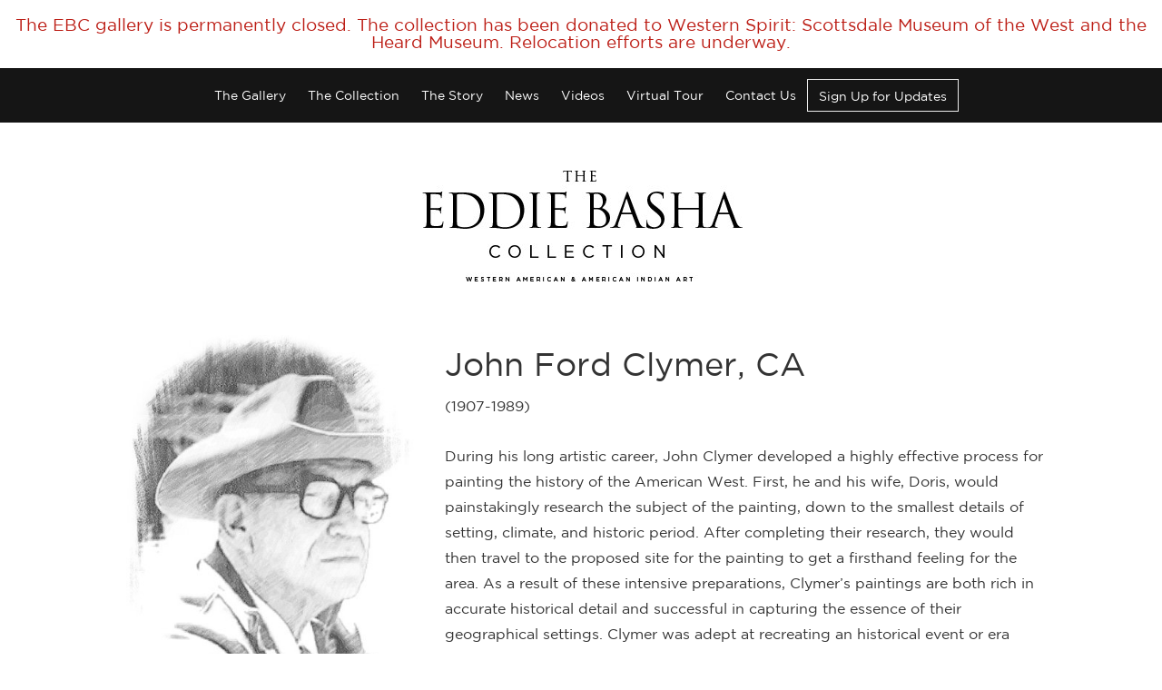

--- FILE ---
content_type: text/html; charset=UTF-8
request_url: https://eddiebashacollection.com/collection/john-clymer?citem_id=6244&ct=11
body_size: 405076
content:
<!DOCTYPE html><html lang="en-US" class="no-js"><head><meta charset="UTF-8"><meta name="viewport" content="width=device-width"><link rel="profile" href="https://gmpg.org/xfn/11"><link rel="pingback" href="https://eddiebashacollection.com/xmlrpc.php">
<!--[if lt IE 9]> <script src="https://eddiebashacollection.com/wp-content/themes/twentyfifteen/js/html5.js"></script> <![endif]--> <script>(function(html){html.className = html.className.replace(/\bno-js\b/,'js')})(document.documentElement);</script> <meta name='robots' content='index, follow, max-image-preview:large, max-snippet:-1, max-video-preview:-1' /><title>John Clymer | Oil Paintings | The Eddie Basha Collection</title><link rel="canonical" href="https://eddiebashacollection.com/collection/john-clymer" /><meta property="og:locale" content="en_US" /><meta property="og:type" content="article" /><meta property="og:title" content="John Clymer | Oil Paintings | The Eddie Basha Collection" /><meta property="og:url" content="https://eddiebashacollection.com/collection/john-clymer" /><meta property="og:site_name" content="Basha" /><meta property="article:modified_time" content="2023-12-06T19:01:35+00:00" /><meta name="twitter:card" content="summary" /> <script type="application/ld+json" class="yoast-schema-graph">{"@context":"https://schema.org","@graph":[{"@type":"WebSite","@id":"https://eddiebashacollection.com/#website","url":"https://eddiebashacollection.com/","name":"Basha","description":"","potentialAction":[{"@type":"SearchAction","target":{"@type":"EntryPoint","urlTemplate":"https://eddiebashacollection.com/?s={search_term_string}"},"query-input":"required name=search_term_string"}],"inLanguage":"en-US"},{"@type":"WebPage","@id":"https://eddiebashacollection.com/collection/john-clymer#webpage","url":"https://eddiebashacollection.com/collection/john-clymer","name":"John Clymer | Oil Paintings | The Eddie Basha Collection","isPartOf":{"@id":"https://eddiebashacollection.com/#website"},"datePublished":"2015-10-21T22:10:14+00:00","dateModified":"2023-12-06T19:01:35+00:00","breadcrumb":{"@id":"https://eddiebashacollection.com/collection/john-clymer#breadcrumb"},"inLanguage":"en-US","potentialAction":[{"@type":"ReadAction","target":["https://eddiebashacollection.com/collection/john-clymer"]}]},{"@type":"BreadcrumbList","@id":"https://eddiebashacollection.com/collection/john-clymer#breadcrumb","itemListElement":[{"@type":"ListItem","position":1,"name":"Home","item":"https://eddiebashacollection.com/"},{"@type":"ListItem","position":2,"name":"Collection Items","item":"https://eddiebashacollection.com/collection"},{"@type":"ListItem","position":3,"name":"John Ford Clymer, CA"}]}]}</script> <link rel='dns-prefetch' href='//maxcdn.bootstrapcdn.com' /><link rel='dns-prefetch' href='//fonts.googleapis.com' /><link rel='dns-prefetch' href='//s.w.org' /><link href='https://fonts.gstatic.com' crossorigin rel='preconnect' /><link rel="alternate" type="application/rss+xml" title="Basha &raquo; Feed" href="https://eddiebashacollection.com/feed" /><link rel="alternate" type="application/rss+xml" title="Basha &raquo; Comments Feed" href="https://eddiebashacollection.com/comments/feed" /> <script>window._wpemojiSettings = {"baseUrl":"https:\/\/s.w.org\/images\/core\/emoji\/13.1.0\/72x72\/","ext":".png","svgUrl":"https:\/\/s.w.org\/images\/core\/emoji\/13.1.0\/svg\/","svgExt":".svg","source":{"concatemoji":"https:\/\/eddiebashacollection.com\/wp-includes\/js\/wp-emoji-release.min.js"}};
			!function(e,a,t){var n,r,o,i=a.createElement("canvas"),p=i.getContext&&i.getContext("2d");function s(e,t){var a=String.fromCharCode;p.clearRect(0,0,i.width,i.height),p.fillText(a.apply(this,e),0,0);e=i.toDataURL();return p.clearRect(0,0,i.width,i.height),p.fillText(a.apply(this,t),0,0),e===i.toDataURL()}function c(e){var t=a.createElement("script");t.src=e,t.defer=t.type="text/javascript",a.getElementsByTagName("head")[0].appendChild(t)}for(o=Array("flag","emoji"),t.supports={everything:!0,everythingExceptFlag:!0},r=0;r<o.length;r++)t.supports[o[r]]=function(e){if(!p||!p.fillText)return!1;switch(p.textBaseline="top",p.font="600 32px Arial",e){case"flag":return s([127987,65039,8205,9895,65039],[127987,65039,8203,9895,65039])?!1:!s([55356,56826,55356,56819],[55356,56826,8203,55356,56819])&&!s([55356,57332,56128,56423,56128,56418,56128,56421,56128,56430,56128,56423,56128,56447],[55356,57332,8203,56128,56423,8203,56128,56418,8203,56128,56421,8203,56128,56430,8203,56128,56423,8203,56128,56447]);case"emoji":return!s([10084,65039,8205,55357,56613],[10084,65039,8203,55357,56613])}return!1}(o[r]),t.supports.everything=t.supports.everything&&t.supports[o[r]],"flag"!==o[r]&&(t.supports.everythingExceptFlag=t.supports.everythingExceptFlag&&t.supports[o[r]]);t.supports.everythingExceptFlag=t.supports.everythingExceptFlag&&!t.supports.flag,t.DOMReady=!1,t.readyCallback=function(){t.DOMReady=!0},t.supports.everything||(n=function(){t.readyCallback()},a.addEventListener?(a.addEventListener("DOMContentLoaded",n,!1),e.addEventListener("load",n,!1)):(e.attachEvent("onload",n),a.attachEvent("onreadystatechange",function(){"complete"===a.readyState&&t.readyCallback()})),(n=t.source||{}).concatemoji?c(n.concatemoji):n.wpemoji&&n.twemoji&&(c(n.twemoji),c(n.wpemoji)))}(window,document,window._wpemojiSettings);</script> <style>img.wp-smiley,
img.emoji {
	display: inline !important;
	border: none !important;
	box-shadow: none !important;
	height: 1em !important;
	width: 1em !important;
	margin: 0 .07em !important;
	vertical-align: -0.1em !important;
	background: none !important;
	padding: 0 !important;
}</style><link rel='stylesheet' id='collectionsearch-css'  href='https://eddiebashacollection.com/wp-content/plugins/collection-search/style.css' type='text/css' media='all' /><link rel='stylesheet' id='wp-block-library-css'  href='https://eddiebashacollection.com/wp-includes/css/dist/block-library/style.min.css' type='text/css' media='all' /><style id='wp-block-library-theme-inline-css' type='text/css'>#start-resizable-editor-section{display:none}.wp-block-audio figcaption{color:#555;font-size:13px;text-align:center}.is-dark-theme .wp-block-audio figcaption{color:hsla(0,0%,100%,.65)}.wp-block-code{font-family:Menlo,Consolas,monaco,monospace;color:#1e1e1e;padding:.8em 1em;border:1px solid #ddd;border-radius:4px}.wp-block-embed figcaption{color:#555;font-size:13px;text-align:center}.is-dark-theme .wp-block-embed figcaption{color:hsla(0,0%,100%,.65)}.blocks-gallery-caption{color:#555;font-size:13px;text-align:center}.is-dark-theme .blocks-gallery-caption{color:hsla(0,0%,100%,.65)}.wp-block-image figcaption{color:#555;font-size:13px;text-align:center}.is-dark-theme .wp-block-image figcaption{color:hsla(0,0%,100%,.65)}.wp-block-pullquote{border-top:4px solid;border-bottom:4px solid;margin-bottom:1.75em;color:currentColor}.wp-block-pullquote__citation,.wp-block-pullquote cite,.wp-block-pullquote footer{color:currentColor;text-transform:uppercase;font-size:.8125em;font-style:normal}.wp-block-quote{border-left:.25em solid;margin:0 0 1.75em;padding-left:1em}.wp-block-quote cite,.wp-block-quote footer{color:currentColor;font-size:.8125em;position:relative;font-style:normal}.wp-block-quote.has-text-align-right{border-left:none;border-right:.25em solid;padding-left:0;padding-right:1em}.wp-block-quote.has-text-align-center{border:none;padding-left:0}.wp-block-quote.is-large,.wp-block-quote.is-style-large{border:none}.wp-block-search .wp-block-search__label{font-weight:700}.wp-block-group.has-background{padding:1.25em 2.375em;margin-top:0;margin-bottom:0}.wp-block-separator{border:none;border-bottom:2px solid;margin-left:auto;margin-right:auto;opacity:.4}.wp-block-separator:not(.is-style-wide):not(.is-style-dots){width:100px}.wp-block-separator.has-background:not(.is-style-dots){border-bottom:none;height:1px}.wp-block-separator.has-background:not(.is-style-wide):not(.is-style-dots){height:2px}.wp-block-table thead{border-bottom:3px solid}.wp-block-table tfoot{border-top:3px solid}.wp-block-table td,.wp-block-table th{padding:.5em;border:1px solid;word-break:normal}.wp-block-table figcaption{color:#555;font-size:13px;text-align:center}.is-dark-theme .wp-block-table figcaption{color:hsla(0,0%,100%,.65)}.wp-block-video figcaption{color:#555;font-size:13px;text-align:center}.is-dark-theme .wp-block-video figcaption{color:hsla(0,0%,100%,.65)}.wp-block-template-part.has-background{padding:1.25em 2.375em;margin-top:0;margin-bottom:0}#end-resizable-editor-section{display:none}</style><link rel='stylesheet' id='hamburger.css-css'  href='https://eddiebashacollection.com/wp-content/plugins/wp-responsive-menu/assets/css/wpr-hamburger.css' type='text/css' media='all' /><link rel='stylesheet' id='wprmenu.css-css'  href='https://eddiebashacollection.com/wp-content/plugins/wp-responsive-menu/assets/css/wprmenu.css' type='text/css' media='all' /><style id='wprmenu.css-inline-css' type='text/css'>@media only screen and ( max-width: 768px ) {html body div.wprm-wrapper {overflow: scroll;}#mg-wprm-wrap ul li {border-top: solid 1px rgb( 13,13,13 );border-bottom: solid 1px rgb( 186,180,180 );}#wprmenu_bar {background-image: url();background-size:;background-repeat: ;}#wprmenu_bar {background-color: #0a0a0a;}html body div#mg-wprm-wrap .wpr_submit .icon.icon-search {color: ;}#wprmenu_bar .menu_title,#wprmenu_bar .wprmenu_icon_menu {color: #F2F2F2;}#wprmenu_bar .menu_title {font-size: px;font-weight: ;}#mg-wprm-wrap li.menu-item a {font-size: px;text-transform: ;font-weight: ;}#mg-wprm-wrap li.menu-item-has-children ul.sub-menu a {font-size: px;text-transform: ;font-weight: ;}#mg-wprm-wrap li.current-menu-item > a {background: ;}#mg-wprm-wrap li.current-menu-item > a,#mg-wprm-wrap li.current-menu-item span.wprmenu_icon{color:!important;}#mg-wprm-wrap {background-color: #0a0a0a;}.cbp-spmenu-push-toright,.cbp-spmenu-push-toright .mm-slideout {left: 80% ;}.cbp-spmenu-push-toleft {left: -80% ;}#mg-wprm-wrap.cbp-spmenu-right,#mg-wprm-wrap.cbp-spmenu-left,#mg-wprm-wrap.cbp-spmenu-right.custom,#mg-wprm-wrap.cbp-spmenu-left.custom,.cbp-spmenu-vertical {width: 80%;max-width: px;}#mg-wprm-wrap ul#wprmenu_menu_ul li.menu-item a,div#mg-wprm-wrap ul li span.wprmenu_icon {color: #ffffff !important;}#mg-wprm-wrap ul#wprmenu_menu_ul li.menu-item a:hover {background: ;color: #d6d6d6 !important;}div#mg-wprm-wrap ul>li:hover>span.wprmenu_icon {color: #d6d6d6 !important;}.wprmenu_bar .hamburger-inner,.wprmenu_bar .hamburger-inner::before,.wprmenu_bar .hamburger-inner::after {background: #FFFFFF;}.wprmenu_bar .hamburger:hover .hamburger-inner,.wprmenu_bar .hamburger:hover .hamburger-inner::before,.wprmenu_bar .hamburger:hover .hamburger-inner::after {background: ;}#wprmenu_menu.left {width:80%;left: -80%;right: auto;}#wprmenu_menu.right {width:80%;right: -80%;left: auto;}.wprmenu_bar .hamburger {float: right;}.wprmenu_bar #custom_menu_icon.hamburger {top: px;right: px;float: right;background-color: ;}#nav{ display: none !important; }.wpr_custom_menu #custom_menu_icon {display: block;}html { padding-top: 42px !important; }#wprmenu_bar,#mg-wprm-wrap { display: block; }div#wpadminbar { position: fixed; }}</style><link rel='stylesheet' id='wpr_icons-css'  href='https://eddiebashacollection.com/wp-content/plugins/wp-responsive-menu/inc/assets/icons/wpr-icons.css' type='text/css' media='all' /><link rel='stylesheet' id='wpfront-notification-bar-css'  href='https://eddiebashacollection.com/wp-content/plugins/wpfront-notification-bar/css/wpfront-notification-bar.min.css' type='text/css' media='all' /><link rel='stylesheet' id='megamenu-css'  href='https://eddiebashacollection.com/wp-content/uploads/maxmegamenu/style.css' type='text/css' media='all' /><link rel='stylesheet' id='dashicons-css'  href='https://eddiebashacollection.com/wp-includes/css/dashicons.min.css' type='text/css' media='all' /><link rel='stylesheet' id='chld_thm_cfg_parent-css'  href='https://eddiebashacollection.com/wp-content/themes/twentyfifteen/style.css' type='text/css' media='all' /><link rel='stylesheet' id='animate-css-css'  href='https://eddiebashacollection.com/wp-content/themes/basha-theme/css/animate.css' type='text/css' media='all' /><link rel='stylesheet' id='font-awesome-css'  href='https://maxcdn.bootstrapcdn.com/font-awesome/4.4.0/css/font-awesome.min.css?ver=5.8.1' type='text/css' media='all' /><link rel='stylesheet' id='twentyfifteen-fonts-css'  href='https://fonts.googleapis.com/css?family=Noto+Sans%3A400italic%2C700italic%2C400%2C700%7CNoto+Serif%3A400italic%2C700italic%2C400%2C700%7CInconsolata%3A400%2C700&#038;subset=latin%2Clatin-ext&#038;display=fallback' type='text/css' media='all' /><link rel='stylesheet' id='genericons-css'  href='https://eddiebashacollection.com/wp-content/themes/twentyfifteen/genericons/genericons.css' type='text/css' media='all' /><link rel='stylesheet' id='twentyfifteen-style-css'  href='https://eddiebashacollection.com/wp-content/themes/basha-theme/style.css' type='text/css' media='all' /><link rel='stylesheet' id='twentyfifteen-block-style-css'  href='https://eddiebashacollection.com/wp-content/themes/twentyfifteen/css/blocks.css' type='text/css' media='all' />
<!--[if lt IE 9]><link rel='stylesheet' id='twentyfifteen-ie-css'  href='https://eddiebashacollection.com/wp-content/themes/twentyfifteen/css/ie.css' type='text/css' media='all' />
<![endif]-->
<!--[if lt IE 8]><link rel='stylesheet' id='twentyfifteen-ie7-css'  href='https://eddiebashacollection.com/wp-content/themes/twentyfifteen/css/ie7.css' type='text/css' media='all' />
<![endif]--><link rel='stylesheet' id='fancybox-css'  href='https://eddiebashacollection.com/wp-content/plugins/easy-fancybox/fancybox/1.5.4/jquery.fancybox.min.css' type='text/css' media='screen' /> <script src='https://eddiebashacollection.com/wp-includes/js/jquery/jquery.min.js' id='jquery-core-js'></script> <script src='https://eddiebashacollection.com/wp-includes/js/jquery/jquery-migrate.min.js' id='jquery-migrate-js'></script> <script src='https://eddiebashacollection.com/wp-content/plugins/wp-responsive-menu/assets/js/modernizr.custom.js' id='modernizr-js'></script> <script src='https://eddiebashacollection.com/wp-content/plugins/wp-responsive-menu/assets/js/jquery.touchSwipe.min.js' id='touchSwipe-js'></script> <script id='wprmenu.js-js-extra'>var wprmenu = {"zooming":"no","from_width":"768","push_width":"","menu_width":"80","parent_click":"","swipe":"no","enable_overlay":""};</script> <script src='https://eddiebashacollection.com/wp-content/plugins/wp-responsive-menu/assets/js/wprmenu.js' id='wprmenu.js-js'></script> <script src='https://eddiebashacollection.com/wp-content/plugins/wpfront-notification-bar/js/wpfront-notification-bar.min.js' id='wpfront-notification-bar-js'></script> <link rel="https://api.w.org/" href="https://eddiebashacollection.com/wp-json/" /><link rel="EditURI" type="application/rsd+xml" title="RSD" href="https://eddiebashacollection.com/xmlrpc.php?rsd" /><link rel="wlwmanifest" type="application/wlwmanifest+xml" href="https://eddiebashacollection.com/wp-includes/wlwmanifest.xml" /><meta name="generator" content="WordPress 5.8.1" /><link rel='shortlink' href='https://eddiebashacollection.com/?p=80' /><link rel="alternate" type="application/json+oembed" href="https://eddiebashacollection.com/wp-json/oembed/1.0/embed?url=https%3A%2F%2Feddiebashacollection.com%2Fcollection%2Fjohn-clymer" /><link rel="alternate" type="text/xml+oembed" href="https://eddiebashacollection.com/wp-json/oembed/1.0/embed?url=https%3A%2F%2Feddiebashacollection.com%2Fcollection%2Fjohn-clymer&#038;format=xml" /><style>.recentcomments a{display:inline !important;padding:0 !important;margin:0 !important;}</style><link rel="icon" href="https://eddiebashacollection.com/wp-content/uploads/2016/10/favico.png" sizes="32x32" /><link rel="icon" href="https://eddiebashacollection.com/wp-content/uploads/2016/10/favico.png" sizes="192x192" /><link rel="apple-touch-icon" href="https://eddiebashacollection.com/wp-content/uploads/2016/10/favico.png" /><meta name="msapplication-TileImage" content="https://eddiebashacollection.com/wp-content/uploads/2016/10/favico.png" /><style type="text/css">/** Mega Menu CSS: fs **/</style><meta name="p:domain_verify" content="cb30e420faed1945e71b18f0ca418a18"/><style>/*       body.home { background: url('https://eddiebashacollection.com/wp-content/themes/basha-theme/css/images/bash-hero-bg-3.jpg')no-repeat top center }  */</style></head><body data-rsssl=1 class="collection-template-default single single-collection postid-80 wp-embed-responsive mega-menu-primary"><div id="header" class="clearfix"><div id="nav" class="site-content"><div class="inner"><div id="mega-menu-wrap-primary" class="mega-menu-wrap"><div class="mega-menu-toggle"><div class="mega-toggle-blocks-left"></div><div class="mega-toggle-blocks-center"></div><div class="mega-toggle-blocks-right"><div class='mega-toggle-block mega-menu-toggle-animated-block mega-toggle-block-0' id='mega-toggle-block-0'><button aria-label="Toggle Menu" class="mega-toggle-animated mega-toggle-animated-slider" type="button" aria-expanded="false">
<span class="mega-toggle-animated-box">
<span class="mega-toggle-animated-inner"></span>
</span>
</button></div></div></div><ul id="mega-menu-primary" class="mega-menu max-mega-menu mega-menu-horizontal mega-no-js" data-event="hover_intent" data-effect="fade_up" data-effect-speed="200" data-effect-mobile="disabled" data-effect-speed-mobile="0" data-mobile-force-width="false" data-second-click="go" data-document-click="collapse" data-vertical-behaviour="standard" data-breakpoint="768" data-unbind="true" data-mobile-state="collapse_all" data-hover-intent-timeout="300" data-hover-intent-interval="100"><li class='mega-menu-item mega-menu-item-type-post_type mega-menu-item-object-page mega-align-bottom-left mega-menu-flyout mega-menu-item-122' id='mega-menu-item-122'><a class="mega-menu-link" href="https://eddiebashacollection.com/the-gallery" tabindex="0">The Gallery</a></li><li class='mega-menu-item mega-menu-item-type-post_type mega-menu-item-object-page mega-align-bottom-left mega-menu-flyout mega-menu-item-121' id='mega-menu-item-121'><a class="mega-menu-link" href="https://eddiebashacollection.com/the-collection" tabindex="0">The Collection</a></li><li class='mega-menu-item mega-menu-item-type-post_type mega-menu-item-object-page mega-align-bottom-left mega-menu-flyout mega-menu-item-120' id='mega-menu-item-120'><a class="mega-menu-link" href="https://eddiebashacollection.com/the-story" tabindex="0">The Story</a></li><li class='mega-menu-item mega-menu-item-type-post_type mega-menu-item-object-page mega-current_page_parent mega-align-bottom-left mega-menu-flyout mega-menu-item-398' id='mega-menu-item-398'><a class="mega-menu-link" href="https://eddiebashacollection.com/news" tabindex="0">News</a></li><li class='mega-menu-item mega-menu-item-type-post_type mega-menu-item-object-page mega-align-bottom-left mega-menu-flyout mega-menu-item-1206' id='mega-menu-item-1206'><a class="mega-menu-link" href="https://eddiebashacollection.com/videos" tabindex="0">Videos</a></li><li class='mega-menu-item mega-menu-item-type-post_type mega-menu-item-object-page mega-align-bottom-left mega-menu-flyout mega-menu-item-2610' id='mega-menu-item-2610'><a class="mega-menu-link" href="https://eddiebashacollection.com/virtual-gallery" tabindex="0">Virtual Tour</a></li><li class='mega-menu-item mega-menu-item-type-post_type mega-menu-item-object-page mega-align-bottom-left mega-menu-flyout mega-menu-item-119' id='mega-menu-item-119'><a class="mega-menu-link" href="https://eddiebashacollection.com/contact-us" tabindex="0">Contact Us</a></li><li class='mega-newsletter-btn mega-menu-item mega-menu-item-type-custom mega-menu-item-object-custom mega-align-bottom-left mega-menu-flyout mega-menu-item-411 newsletter-btn' id='mega-menu-item-411'><a class="mega-menu-link" href="#" tabindex="0">Sign Up for Updates</a></li></ul></div><div class="email-signup-box desktop-only"><form method="post" enctype="multipart/form-data" id="gform_2" action="/"><div class="col-70">
<input name="input_1" id="input_2_1" type="text" value="" class="medium" tabindex="1" placeholder="Email address*"></div><div class="col-30">
<input type="submit" id="gform_submit_button_2" class="gform_button button" value="Sign Up" tabindex="2" onclick="if(window[&quot;gf_submitting_2&quot;]){return false;}  window[&quot;gf_submitting_2&quot;]=true;  " onkeypress="if( event.keyCode == 13 ){ if(window[&quot;gf_submitting_2&quot;]){return false;} window[&quot;gf_submitting_2&quot;]=true;  jQuery(&quot;#gform_2&quot;).trigger(&quot;submit&quot;,[true]); }">
<input type="hidden" class="gform_hidden" name="is_submit_2" value="1">
<input type="hidden" class="gform_hidden" name="gform_submit" value="2">
<input type="hidden" class="gform_hidden" name="gform_unique_id" value="">
<input type="hidden" class="gform_hidden" name="state_2" value="WyJbXSIsIjkyODg0Nzk4N2EwYmFkYzM2MTU2ZmNiOThhZTQyMjQxIl0=">
<input type="hidden" class="gform_hidden" name="gform_target_page_number_2" id="gform_target_page_number_2" value="0">
<input type="hidden" class="gform_hidden" name="gform_source_page_number_2" id="gform_source_page_number_2" value="1">
<input type="hidden" name="gform_field_values" value=""></div></form><div class="clear"></div></div></div></div><div class="clear"></div></div><div id="page" class="hfeed site"><div id="content" class="site-content"><div id="primary" class="content-area"><main id="main" class="site-main" role="main"><div class="row"><div class="inner">
<a href="/"><span class="page-header-logo"></span></a><div class="artist" itemscope itemtype="http://schema.org/Person"><div class="col-35"><div class="headshot">
<img itemprop="image" src="https://eddiebashacollection.com/wp-content/uploads/2015/10/john-clymer-hs.jpg" alt="John Ford Clymer, CA (1907-1989)" title="John Ford Clymer, CA (1907-1989)"/></div></div><div class="col-65"><div class="artist-bio"><h1 class="artist-title" itemprop="name">John Ford Clymer, CA</h1><div class="bio-text" itemprop="description"><p>(1907-1989)</p><p>During his long artistic career, John Clymer developed a highly effective process for painting the history of the American West. First, he and his wife, Doris, would painstakingly research the subject of the painting, down to the smallest details of setting, climate, and historic period. After completing their research, they would then travel to the proposed site for the painting to get a firsthand feeling for the area. As a result of these intensive preparations, Clymer’s paintings are both rich in accurate historical detail and successful in capturing the essence of their geographical settings. Clymer was adept at recreating an historical event or era while, at the same time, drawing the viewer into the physical scene.</p><p>Clymer was born in Ellensburg, Washington, in 1907. By the time he joined the Cowboy Artists of America in 1969, he had achieved a highly successful career as both an illustrator and easel painter. Through his work for the Saturday Evening Post, he brought images of the West to literally thousands of Americans. From 1942 to 1962, Clymer painted more than seventy cover illustrations for the magazine, many of them Western scenes. In the era before television, Clymer’s illustrations served to introduce countless people to the many stories of the American West, from the fur trade to the cattle drives. He literally bridged two generations of Western artists – the early twentieth century illustrators such as Harvey Dunn, with whom he studied, to the members of the CAA, for whom he served as mentor and role model.</p><p>Clymer was particularly interested in depicting the history of the Pacific Northwest, where he grew up. He attempted to tell the whole story of the region, creating sensitive and detailed depictions of Native American life and the meeting of Native and Anglo cultures. One of his featured subjects was the great fur trade era, which led to the exploration of the region. Clymer was also equally talented in depicting the native wildlife of the Pacific Northwest. Fittingly, his life and work is now commemorated in the Clymer Museum in his native town of Ellensburg.</p><p><em>Source: Cowboy Artists of America</em></p></div></div></div></div><div class="row artist-gallery"><div class="p-slider-wrap"><div class="slider"><div class="slider-clip"><ul class="slides"><li id="slide-item-0" class="slide" data-item-number="0"  itemscope itemtype="http://schema.org/VisualArtwork"><div class="slide-image" data-item-number="0" data-image-url="">
<img itemprop="image" src="https://eddiebashacollection.com/wp-content/uploads/2015/10/north-slope-clymer.jpg" style="max-width:80%; margin: 0 auto; display: block" /></div><div class="painting-info-box"><div class="painting-info-box--inner"><h2 class="p-name" itemprop="name">North Slope</h2><h3 class="p-info"><span>Artist: &nbsp;</span><span itemprop="creator">John Ford Clymer, CA (1907-1989)</span>&nbsp;&nbsp;</h3><div class="p-desc" itemprop="description"><span>Description: </span>
Oil (1975) | Image Size: 20”h x 40”w; Framed Size: 30”h x 50”w   <br />
<br />
Judging by the number of paintings devoted to the subject, Cowboy Artists of America Member John Ford Clymer was obviously fascinated and had a deep appreciation for big horn sheep. He painted them in many different locales and at various times of the year, but he favored showing them in snow covered winter scenes usually high above the tree line in the Rocky Mountains. Choosing that format allowed him to realistically capture these animals in pristine and dramatic settings, such as the high snow-covered meadow of North Slope, depicted in the waning hours of sunlight at the end of the day. <br />
<br />
In the painting, two sheep move across the canvas emerging from deep shadows to bright sunlight. The transition from dark to light adds a sense of movement to the scene. Distant mountains in the background along with several other sheep shown in the distance give a sense of grand scale to the landscape. As with many of his paintings, all elements seem to be in perfect balance—the land, the animals, the sky, all are part in equal measure of the natural world.</div>
<span itemprop="artform" style="display:none">painting</span></div></div></li><li id="slide-item-1" class="slide" data-item-number="1"  itemscope itemtype="http://schema.org/VisualArtwork"><div class="slide-image" data-item-number="1" data-image-url="">
<img itemprop="image" src="https://eddiebashacollection.com/wp-content/uploads/2015/10/tt-web-.jpg" style="max-width:80%; margin: 0 auto; display: block" /></div><div class="painting-info-box"><div class="painting-info-box--inner"><h2 class="p-name" itemprop="name">The Trapper's Tree</h2><h3 class="p-info"><span>Artist: &nbsp;</span><span itemprop="creator">John Ford Clymer, CA (1907-1989)</span>&nbsp;&nbsp;</h3><div class="p-desc" itemprop="description"><span>Description: </span>
Oil (1984) | Image Size: 30”h x 48”w; Framed Size: 41”h x 59”w<br />
<br />
Of all the hardy men who challenged the western wilderness of the early nineteenth century, none were more resourceful and tenacious than the free trappers.  There was money to be made in trapping to be sure.  But, it was something more than greed that drew these rugged men so far away from the comfort and convenience of settled America back east of the Mississippi.<br />
<br />
Beaver pelts were a way to pay the bill for living out a grand adventure.  Men alone in a strange and hard land tested their mettle to a degree more than city-dwelling wage earners would ever know.  Out there, in the silence and isolation, a man came to grips with his essence.  He gloried in his strengths and fought to overcome his weaknesses.  This was no life for those of timid spirits.<br />
<br />
In the dead of winter, snow lies in deep drifts across the land.  Everything is white and the silence is overwhelming.  Two men are drawn together by the scant warmth of a small fire and a shared feeling of intense loneliness.  Few words are spoken.  The men are within themselves, thing perhaps of homes and families thousands of miles away.  Maybe they try to muster up memories of last years rendezvous when Indians and trappers came together to barter furs with the traders.  Long summer days of noise and zest, and nights of wild tales and raw whiskey.  But it all seems so long ago.<br />
<br />
Now, they huddle near the fire and wait for the cooking pot to boil.  Their earthly worth is represented by the fresh furs draped on the bare tree and the traps that hang there, or lay beneath the icy water of a nearby stream where the fox drinks and beaver builds his home.</div>
<span itemprop="artform" style="display:none">painting</span></div></div></li><li id="slide-item-2" class="slide" data-item-number="2"  itemscope itemtype="http://schema.org/VisualArtwork"><div class="slide-image" data-item-number="2" data-image-url="">
<img itemprop="image" src="https://eddiebashacollection.com/wp-content/uploads/2015/10/salt-we-b-.jpg" style="max-width:80%; margin: 0 auto; display: block" /></div><div class="painting-info-box"><div class="painting-info-box--inner"><h2 class="p-name" itemprop="name">The Salt Makers – Lewis & Clark Expedition 1806</h2><h3 class="p-info"><span>Artist: &nbsp;</span><span itemprop="creator">John Ford Clymer, CA (1907-1989)</span>&nbsp;&nbsp;</h3><div class="p-desc" itemprop="description"><span>Description: </span>
Oil (1975) | Image Size: 24”h x 48”w; Framed Size: 34”h x 58”w<br />
<br />
When the Lewis and Clark party reached the mouth of the Columbia River, they decided to winter near the Pacific Ocean.  They chose a spot on the south side of the Columbia, on a high point of land above a small river emptying into a small bay.  There they built a fort and established their winter quarters which they called Fort Clatsop.  <br />
<br />
From the fort, they sent a party of men out to the coast for the purpose of setting up a camp and a salt-making operation.  The camp was on the coast about fifteen miles southwest of Fort Clatsop near the lodges of some Killamuck and Clatsop Indians.  There they found a place near a fresh stream of water running into the ocean and plenty of wood for fires.  They built a stone cairn which would accommodate the five large kettles for boiling sea water.   By keeping the kettles filled and the fires going day and night, they were able to obtain from three-quarters to a gallon of salt a day.  On February 21, 1806, when they abandoned camp, they had about twenty gallons in all.  They thought this would be sufficient to last them until they reached their caches on the Missouri River.</div>
<span itemprop="artform" style="display:none">painting</span></div></div></li><li id="slide-item-3" class="slide" data-item-number="3"  itemscope itemtype="http://schema.org/VisualArtwork"><div class="slide-image" data-item-number="3" data-image-url="">
<img itemprop="image" src="https://eddiebashacollection.com/wp-content/uploads/2015/10/webbbb.jpg" style="max-width:80%; margin: 0 auto; display: block" /></div><div class="painting-info-box"><div class="painting-info-box--inner"><h2 class="p-name" itemprop="name">Unknown Title</h2><h3 class="p-info"><span>Artist: &nbsp;</span><span itemprop="creator">John Ford Clymer, CA (1907-1989)</span>&nbsp;&nbsp;</h3><div class="p-desc" itemprop="description"><span>Description: </span>
Pen & Ink | Image Size: 7”h x 10”w; Framed Size: 14 ¼”h x 17”w   <br />
<br />
This drawing stands alone as a finished work even though it may have been a study for one of John Ford Clymer’s larger works. His drawings varied greatly in terms of standing as finished, completed works, or studies and sketches to be employed later in other paintings. Either way, Clymer’s years of illustrative work served him well. Here, the figures of the Indian rider and horse are rendered skillfully, while the background is merely suggested. <br /></div>
<span itemprop="artform" style="display:none">drawing</span></div></div></li><li id="slide-item-4" class="slide" data-item-number="4"  itemscope itemtype="http://schema.org/VisualArtwork"><div class="slide-image" data-item-number="4" data-image-url="">
<img itemprop="image" src="https://eddiebashacollection.com/wp-content/uploads/2015/10/clymer-cat-web-.jpg" style="max-width:80%; margin: 0 auto; display: block" /></div><div class="painting-info-box"><div class="painting-info-box--inner"><h2 class="p-name" itemprop="name">The Big Long Tail</h2><h3 class="p-info"><span>Artist: &nbsp;</span><span itemprop="creator">John Ford Clymer, CA (1907-1989)</span>&nbsp;&nbsp;</h3><div class="p-desc" itemprop="description"><span>Description: </span>
Oil | Image Size: 24”h x 40”w; Framed Size: 33”h x 49”w  <br />
<br />
John Ford Clymer spent many years in and around the northern Rocky Mountains researching his historical paintings. In doing so, he also had the opportunity to observe the wildlife of the region and he often used cougars, big horn sheep, and bears, as the primary subjects of his paintings. He shows those animals, such as the cougar in “The Big Long Tail,” in their natural habitats. His compositions are intended to focus the viewer’s attention on the animal, much as the composition of his historical paintings is intended to keep the viewer’s eye on the heart of the story being told.  <br />
<br />
<br />
<br />
Here a cougar is visualized moving across a rocky and rough terrain with towering mountains and billowy white clouds behind him. Having placed the cougar between the ground and the background mountains, its figure is framed in the middle of the painting. The tan hide of the big cat is contrasted with the darkness of the mountains and the tans and greens of the landscape. That sharp contrast between colors and the positioning of the cougar, keeps the viewer’s attention focused on him. Per usual, Clymer’s skill at capturing the anatomy and personality of the wildlife subject creates a very evocative western landscape.</div>
<span itemprop="artform" style="display:none">painting</span></div></div></li><li id="slide-item-5" class="slide" data-item-number="5"  itemscope itemtype="http://schema.org/VisualArtwork"><div class="slide-image" data-item-number="5" data-image-url="">
<img itemprop="image" src="https://eddiebashacollection.com/wp-content/uploads/2015/10/clymer-web-.jpg" style="max-width:80%; margin: 0 auto; display: block" /></div><div class="painting-info-box"><div class="painting-info-box--inner"><h2 class="p-name" itemprop="name">Hunt at Crowheart</h2><h3 class="p-info"><span>Artist: &nbsp;</span><span itemprop="creator">John Ford Clymer, CA (1907-1989)</span>&nbsp;&nbsp;</h3><div class="p-desc" itemprop="description"><span>Description: </span>
Oil (1974) | Image Size: 30”h x 60”w; Framed Size: 41”h x 70”w<br />
<br />
The buffalo was a fundamental element of Plains Indian life.  It was a sacred, life-giving animal and the Indian paid tribute to its spirit before every hunt.  The buffalo supplied more than meat; it was the source of an endless variety of essentials to Indian life.  Clothing, shelter, weapons, tools, riding gear, ceremonial objects and many other things were obtained from the hide and bone of the buffalo.<br />
<br />
This painting shows a party of Crow hunters who have begun to work a buffalo herd in the Wind River Valley of present day Wyoming.  Three hunters have cut off a more efficient kill; it was an activity with the potential for danger at every moment.  Here, a big bull, which could stand six feet at the hump and weigh up to a ton, has fallen, upsetting a hunter and his horse.  The Indian to the left is using his lance to puncture the buffalo’s diaphragm and collapse its lung by hitting a spot just behind the last rib.  The other Crow hunter is readying his short bow and iron-tipped arrow to do the same.<br />
<br />
The hunter’s horse was of major importance in the success of the hunt and a Crow prized his buffalo horse above most all of his possessions, as did the other Indians of the Northern Plains.  An indication of the regard in which the hunter held his buffalo horse is revealed in the fact that when horse thieves from other tribes were known to be in the area, a hunter often took his best horse into his teepee at night.  On these occasions, the women were forced to sleep outside.<br />
<br />
After the hunt, the women would follow with pack horses to skin and butcher the kills, and transport the hide and meat back to camp.  It was a part of the hunting ritual to leave behind the hearts of the dead buffalo.  The Plains Indian believed that the mystical powers of the hearts would help to regenerate the herd.<br />
<br />
A photographed image of this piece is depicted in the book entitled “John Clymer – An Artist's Rendezvous with the Frontier West,” authored by Walt Reed and published by Northland Press in 1976. The original oil painting has been loaned on numerous occasions to multiple institutions throughout the years such as the Briscoe Western Art Museum, National Cowboy & Western Heritage Museum, National Museum of Wildlife Art, Autry Museum of the American West, and The Thomas Gilcrease Museum.</div>
<span itemprop="artform" style="display:none">painting</span></div></div></li><li id="slide-item-6" class="slide" data-item-number="6"  itemscope itemtype="http://schema.org/VisualArtwork"><div class="slide-image" data-item-number="6" data-image-url="">
<img itemprop="image" src="https://eddiebashacollection.com/wp-content/uploads/2015/10/SummerTheHighCountry_Clymer_John_20180206_web.jpg" style="max-width:80%; margin: 0 auto; display: block" /></div><div class="painting-info-box"><div class="painting-info-box--inner"><h2 class="p-name" itemprop="name">Summer the High Country</h2><h3 class="p-info"><span>Artist: &nbsp;</span><span itemprop="creator">John Ford Clymer, CA (1907-1989)</span>&nbsp;&nbsp;</h3><div class="p-desc" itemprop="description"><span>Description: </span>
Oil | Image Size: 24”h x 40”w; Framed Size: 35“h x 51“w<br />
<br />
Light, shadow and contrasting colors are important elements in this scene of a mother grizzly bear and her two cubs making their way across rough ground and enjoying the cool water runoff in the high mountain meadow. The mother grizzly is positioned in the center of the painting, warily protecting her cubs. The foreground of the painting which contains the bear family is shown in dark shadow while the background is much lighter, particularly the lingering patches of snow which indicate the summer season. The bears are moving up a rocky incline. Their trajectory will take them across the viewer’s field of vision and out of the frame; the movement is from right to left, from light to shadow. The contrast of colors and textures adds another sense of realism to the scene.</div>
<span itemprop="artform" style="display:none">painting</span></div></div></li><li id="slide-item-7" class="slide" data-item-number="7"  itemscope itemtype="http://schema.org/VisualArtwork"><div class="slide-image" data-item-number="7" data-image-url="">
<img itemprop="image" src="https://eddiebashacollection.com/wp-content/uploads/2015/10/UnknownTitle_Clymer_John_20220513_DCB3146_web.jpg" style="max-width:80%; margin: 0 auto; display: block" /></div><div class="painting-info-box"><div class="painting-info-box--inner"><h2 class="p-name" itemprop="name">Unknown Title</h2><h3 class="p-info"><span>Artist: &nbsp;</span><span itemprop="creator">John Ford Clymer, CA (1907-1989)</span>&nbsp;&nbsp;</h3><div class="p-desc" itemprop="description"><span>Description: </span>
Pen & Ink | Image Size: 5”h x 5”w; Framed Size: 12 ¼”h x 12 ¼”w <br />
<br />
Often the task of an artist is to quickly capture the essence or character of a particular subject.  John Clymer’s oil paintings are most often populated with several unique individuals, all of whom seem separate and distinct from the other figures on the canvas.  Drawing such realistic figures was one of Clymer’s true strengths and he practiced and perfected that technique while working as a commercial illustrator and as a professional fine artist through literally thousands of sketches, some of which, like this portrait of a mountain man, are quite small.  And, even at such a small size, Clymer is adept at adding nuances and depth to the character he has drawn.</div>
<span itemprop="artform" style="display:none">drawing</span></div></div></li><li id="slide-item-8" class="slide" data-item-number="8"  itemscope itemtype="http://schema.org/VisualArtwork"><div class="slide-image" data-item-number="8" data-image-url="">
<img itemprop="image" src="https://eddiebashacollection.com/wp-content/uploads/2015/10/FrostyMorning_Clymer_John_20220823_DCB4142_web.jpg" style="max-width:80%; margin: 0 auto; display: block" /></div><div class="painting-info-box"><div class="painting-info-box--inner"><h2 class="p-name" itemprop="name">Frosty Morning</h2><h3 class="p-info"><span>Artist: &nbsp;</span><span itemprop="creator">John Ford Clymer, CA (1907-1989)</span>&nbsp;&nbsp;</h3><div class="p-desc" itemprop="description"><span>Description: </span>
Oil (1976) | Image Size: 20”h x 40”w; Framed Size: 30“h x 50“w<br />
<br />
“Frosty Morning,” an early wildlife painting by John Ford Clymer (1907-1989) illustrates his skill at capturing animals realistically in mid-motion and his talent as a landscape painter.  Clymer conveys a sense of place and atmosphere in this setting.   As the sheep climb up the peak, they are framed by the snow covered rocky terrain in front of them and the blue sky behind.  And though the landscape is sparse, the viewer gets a true feel for the location.<br />
<br />
<br />
<br />
Clymer, a member of the Cowboy Artists of America (1969-1989), received worldwide recognition for his body of work throughout his lifetime.  In addition to the EBC Clymer exhibit of over 40 of his original oil paintings, did you know that the National Museum of Wildlife Art in Jackson, WY, exhibits Clymer’s studio and in Clymer’s birthplace of Ellensburg, WA, the Clymer Museum shares rare insight into his early years?  And, just about every significant western art museum also exhibits one or more of Clymer’s stunning work as well from either his wildlife series or historically referenced oil paintings, or the many illustrations he created for some of the world’s largest magazine publications such as The Saturday Evening Post, Woman’s Day and Field & Stream Magazines.</div>
<span itemprop="artform" style="display:none">painting</span></div></div></li><li id="slide-item-9" class="slide" data-item-number="9"  itemscope itemtype="http://schema.org/VisualArtwork"><div class="slide-image" data-item-number="9" data-image-url="">
<img itemprop="image" src="https://eddiebashacollection.com/wp-content/uploads/2015/10/SupplyColumn_Clymer_John_20220526_DCB3241_web.jpg" style="max-width:80%; margin: 0 auto; display: block" /></div><div class="painting-info-box"><div class="painting-info-box--inner"><h2 class="p-name" itemprop="name">Supply Column</h2><h3 class="p-info"><span>Artist: &nbsp;</span><span itemprop="creator">John Ford Clymer, CA (1907-1989)</span>&nbsp;&nbsp;</h3><div class="p-desc" itemprop="description"><span>Description: </span>
Oil (1985) | Image Size: 15”h x 30”w; Framed Size: 25”h x 40”w<br />
<br />
“Supply Column” made its debut at the 20th Annual Cowboy Artists of America Exhibition & Sale in 1985 at the Phoenix Art Museum.  Together, Doris and John Clymer wrote the following narrative to accompany the painting. <br />
<br />
Stories of a wild and wonderful country were brought back down the Missouri River in the early 1800’s along with bales of beaver pelts and other furs worth near their weight in gold.  Grizzled, greasy men spoke of a fortune in furs there for the taking out where the wild prairies butted up against spectacular snow-capped mountains.<br />
<br />
Yankee enterprise was quick to respond to the prospect of a profit.  Expeditions started up the Missouri to establish company trading posts in a territory which had yet to be mapped in any significant detail and where real sovereignty still belonged to the Indian.  Once the outposts were operating, trappers would no longer have to make the long journey back to St. Louis to sell their furs and obtain provisions.  An even greater commercial potential existed if the Indian tribes could be induced to trade.<br />
<br />
The scene here is a supply column which is on its way west from the main post at Fort Union to deliver trade goods and provision to the more distant outlying posts along the Missouri River breaks.  The men are hard-bitten frontier types who have learned how to survive in an environment that can quickly turn harsh and hostile.  Their long rifles keep meat in their bellies and hair on their heads.  These were the men who relished the vitality of a life boiled down to the basics that took pride in self-reliance and considered danger to be like seasoning in the stew.<br />
<br />
The fur trading era was a brief and dramatic episode in the pageant of the Old West.  It gave European men a foothold in Indian country and blazed the trail for those who would follow.<br />
<br />
Narrative Source:  Doris and John Ford Clymer</div>
<span itemprop="artform" style="display:none">painting</span></div></div></li><li id="slide-item-10" class="slide" data-item-number="10"  itemscope itemtype="http://schema.org/VisualArtwork"><div class="slide-image" data-item-number="10" data-image-url="">
<img itemprop="image" src="https://eddiebashacollection.com/wp-content/uploads/2015/10/BigHornSheep_Clymer_John_20220505_DCB3053_web.jpg" style="max-width:80%; margin: 0 auto; display: block" /></div><div class="painting-info-box"><div class="painting-info-box--inner"><h2 class="p-name" itemprop="name">Big Horn Sheep</h2><h3 class="p-info"><span>Artist: &nbsp;</span><span itemprop="creator">John Ford Clymer, CA (1907-1989)</span>&nbsp;&nbsp;</h3><div class="p-desc" itemprop="description"><span>Description: </span>
Oil | Image Size: 30”h x 40”w; Framed Size: 40”h x 50”w<br />
<br />
From the time Indian hunters first looked up from the forested lower slopes to behold these animals roaming the rugged upper reaches of the Rockies, the big horn sheep has inspired a sense of reverence and wonder in all who witnessed its uncannily accurate footing and sheer power in vaulting from one precipice to another.  Fur trappers and explorers who ventured beyond the western boundary of the Great Plains were no less awed.<br />
<br />
<br />
<br />
The bighorn is a survivor of the ages in its bitter, harsh, yet starkly beautiful surroundings.  These creatures serve as a timeless, vivid representation of the primal tracts of our western wilderness where man’s presence remains a rarity.  In the image here, the mountain sheep is portrayed with all its natural grace, strength and dignity in the rocky solitude that is its home.</div>
<span itemprop="artform" style="display:none">painting</span></div></div></li><li id="slide-item-11" class="slide" data-item-number="11"  itemscope itemtype="http://schema.org/VisualArtwork"><div class="slide-image" data-item-number="11" data-image-url="">
<img itemprop="image" src="https://eddiebashacollection.com/wp-content/uploads/2015/10/Sheepeaters_Clymer_John_20190501_web.jpg" style="max-width:80%; margin: 0 auto; display: block" /></div><div class="painting-info-box"><div class="painting-info-box--inner"><h2 class="p-name" itemprop="name">Sheepeaters</h2><h3 class="p-info"><span>Artist: &nbsp;</span><span itemprop="creator">John Ford Clymer, CA (1907-1989)</span>&nbsp;&nbsp;</h3><div class="p-desc" itemprop="description"><span>Description: </span>
Oil (1986) | Image Size: 24”h x 36”w; Framed Size: 35”h x 47”w<br />
<br />
The Shoshone, once spread throughout the great basin and plateau areas of Idaho, Utah, Montana and Wyoming, often designated or referred to the different branches of their people by the predominant food which the group ate.  Thus they had at one time fish eaters, salmon eaters, seed eaters, elk eaters and sheepeaters.  The Sheepeater band was so called because its main diet was the Rocky Mountain Big Horn Sheep.  This Shoshone group lived in the high mountains.  They were also known to the older Shoshone as the mountain people.  Whereas the Plateau Shoshone experienced a great transformation in their culture after they acquired horses in the 1700’s, this mountain branch never acquired horses.  They continued to maintain their isolated way of living which was well adapted to the harsh climate of their rugged mountain home.  Lacking means of transportation when moving and depending on frequent migration or moves as they followed and hunted large game, they lived and traveled on foot in small groups consisting of one or two families carrying their few possessions in woven baskets of sagebrush and bark.<br />
<br />
<br />
<br />
Their summer months were spent following the large game animal in their migrations to high timberline pastures.  Their residences were maintained in lowly places and clefts in the rocks.  When the game moved to lower elevations for wintering, the Sheepeaters followed.  For travel on snow, they used snowshoes which they made from mountain sheep horn. <br />
<br />
<br />
<br />
The hunters sat in their rock cairn blinds on high, bare ridges watching for game.  From the amount of chippings on the ground on these ridges, it is surmised that the Sheepeaters would come to these sites with their hunting equipment and sit during the day chipping out projectile points and tools.  In the evening as the game came out to feed and was sited, they would rise quietly for the stalk.  If they were lucky a kill would be made.  If there was no luck in one draw, they could move to another.  To ensure success in hunting they sometimes placed a ram’s skull in the branches of a tree.  In the early days the atlatl and the spear were used as weapons.  Later the bow and arrow came into use.  Their spear and arrow points were chipped from agatized wood, flint, volcanic rock and obsidian.  The sheepeaters were very adept at making a strong mountain sheep horn bow which was a very popular trade item with other Indian groups.  Also they were well known for the fine tanned hides they finished and the warm winter clothing they fashioned. <br />
<br />
<br />
<br />
In winter instead of a skin lodge, the usual sheepeater shelter was the wikiup made by bracing aspen poles together at the top to form a conical structure with pine boughs interlaced on the outside.  They also made use of natural caves in the rocks. <br />
<br />
<br />
<br />
In addition to the small hunt for an animal or two, they were known to have constructed sheep traps into which a herd of game were driven down into a pen or open pit from which they could not escape.  Remnants of these old traps and the rock cairns on the high bare ridge top where the lonely hunters watched for game may still be found today in the Absaroka and Wind River Mountains.  Also to be found is an occasional decaying wikiup in some secluded spots. <br />
<br />
<br />
<br />
In the painting, a small family group of sheepeaters living in a mountain cave welcome the arrival of two hunters who come dragging in their mountain sheep kill.  The tree in front of the cave is adorned with mountain sheep skulls, testimony to their skill in hunting.</div>
<span itemprop="artform" style="display:none">painting</span></div></div></li><li id="slide-item-12" class="slide" data-item-number="12"  itemscope itemtype="http://schema.org/VisualArtwork"><div class="slide-image" data-item-number="12" data-image-url="">
<img itemprop="image" src="https://eddiebashacollection.com/wp-content/uploads/2015/10/SacajaweaAtTheBigWater_Clymer_John_20180202_web.jpg" style="max-width:80%; margin: 0 auto; display: block" /></div><div class="painting-info-box"><div class="painting-info-box--inner"><h2 class="p-name" itemprop="name">Sacajawea at The Big Water</h2><h3 class="p-info"><span>Artist: &nbsp;</span><span itemprop="creator">John Ford Clymer, CA (1907-1989)</span>&nbsp;&nbsp;</h3><div class="p-desc" itemprop="description"><span>Description: </span>
Oil (1974) | Image Size: 24”h x 48”w; Framed Size: 35”h x 58”w<br />
<br />
One of the greatest adventures in American history was the Lewis and Clark Expedition which set out to explore the vast, unknown territory of the Louisiana Purchase in 1804.  It resulted in a fantastic journey from the banks of the Mississippi to the shores of the Pacific Ocean and back.  The round trip took more than two years and had tremendous influence in the subsequent settlement of the American West.<br />
<br />
<br />
<br />
The cast of characters in this dramatic initial chapter of western history were the two leading men, Meriwether Lewis and William Clark; but the most intriguing character was an Indian woman, Sacajawea.  While the expedition was in winter camp at the Mandan Villages in North Dakota in 1805, they secured the services of an interpreter named Toussaint Charbonneau, a French-Canadian trapper whose young wife, Sacajawea, and her new baby accompanied her husband and the Corps of Discovery on the journey.  Sacajawea’s contributions were incalculable to the success of the expedition as she provided skills related to direction, translation and communication, the acquisition of fresh horses, foraging for wild edibles and medicinal herbs, tending to the infirmed, cooking, and all the while caring for and carrying an infant who became a toddler along the way.   She was not only an invaluable asset to the party, but her and her child’s presence was a sign of its peaceful intentions by others they met along the way until the corps reached its goal, the mouth of the Columbia and the Pacific Ocean. <br />
<br />
A great moment came for Sacajawea when after having accompanied Clark’s party to the beach where a whale had washed ashore, she was at the Pacific Ocean for the first time; she called it “Big Water”. <br />
<br />
This masterwork was the 1974 Gold Medal Winner in Oil at the Prix de West Exhibition & Sale held at the National Cowboy & Western Heritage Museum in Oklahoma City, Oklahoma.<br />
<br /></div>
<span itemprop="artform" style="display:none">painting</span></div></div></li><li id="slide-item-13" class="slide" data-item-number="13"  itemscope itemtype="http://schema.org/VisualArtwork"><div class="slide-image" data-item-number="13" data-image-url="">
<img itemprop="image" src="https://eddiebashacollection.com/wp-content/uploads/2015/10/DallSheep_Clymer_John_20211116_DCB1518_web.jpg" style="max-width:80%; margin: 0 auto; display: block" /></div><div class="painting-info-box"><div class="painting-info-box--inner"><h2 class="p-name" itemprop="name">Dall Sheep</h2><h3 class="p-info"><span>Artist: &nbsp;</span><span itemprop="creator">John Ford Clymer, CA (1907-1989)</span>&nbsp;&nbsp;</h3><div class="p-desc" itemprop="description"><span>Description: </span>
Oil | Image Size: 24”h x 36”w; Framed Size: 36”h x 47 ½”h<br />
<br />
Dall sheep, the real world cliff hangers, can be found in some of the most rugged alpine areas of Alaskan and Canadian territories.  On average they weigh in at 130 pounds and have white fur.  The ewes typically only birth one lamb in the spring which can walk within 24 hours.  Though twins are rare, nursery groups are often formed amongst the species to watch over the offspring while others forage or rest.  Dall sheep meat though excellent, is difficult to harvest due to the inaccessibility of areas inhabited. <br />
<br />
In similar fashion to his historical paintings, John Ford Clymer has shown here his ability to accurately render the anatomy of an animal and his use of light adds a dramatic touch. The sheep is caught in a bright shaft of sunlight that freezes the action and offers a contrast with the darker snow and cloudy sky behind.<br />
<br />
A photo image of “Dall Sheep” is depicted on page 147 in the book entitled “Animal and Sporting Artists in America”, authored by F. Turner Reuter, Jr., and published by The National Sporting Library, 2008.</div>
<span itemprop="artform" style="display:none">painting</span></div></div></li><li id="slide-item-14" class="slide" data-item-number="14"  itemscope itemtype="http://schema.org/VisualArtwork"><div class="slide-image" data-item-number="14" data-image-url="">
<img itemprop="image" src="https://eddiebashacollection.com/wp-content/uploads/2015/10/DevilsGateFitzpatrick1824_Clymer_John_20211222_DCB1820_web2.jpg" style="max-width:80%; margin: 0 auto; display: block" /></div><div class="painting-info-box"><div class="painting-info-box--inner"><h2 class="p-name" itemprop="name">Devil’s Gate: Fitzpatrick 1824</h2><h3 class="p-info"><span>Artist: &nbsp;</span><span itemprop="creator">John Ford Clymer, CA (1907-1989)</span>&nbsp;&nbsp;</h3><div class="p-desc" itemprop="description"><span>Description: </span>
Oil (1986) | Image Size:  40”h x 30”w; Framed Size:  50”h x 40 ¼”w<br />
<br />
<br />
Survival depended on resourcefulness for the men who came early to the West.  The Rocky Mountains were a world away from the frontiers of settled America, and the country was vast and unknown.  Yet, men did come to the distant, remote places.  They were lured by the promise of profit to be gained in trapping for beaver pelts and other furs.<br />
<br />
In the spring of 1824, a band of these rugged men found their supplies depleted after a long winter of trapping in the Green River region of Montana and Idaho.  Thomas Fitzpatrick and two companions were sent on the long journey eastward to carry out the furs and to bring back fresh supplies.<br />
<br />
Arriving at the Sweetwater River, the three men found the water swollen by snowmelt.  They built a bullboat from buffalo hide stretched over a willow frame in Indian fashion.  It was their plan to float the furs down the Sweetwater to the Platte, then on to the Missouri which would carry them all the way down to St. Louis.<br />
<br />
A few miles upstream from Independence Rock which would become a prominent landmark for a generation of travelers on the Oregon Trail, Fitzpatrick and his men passed through a notch in the rock called Devil’s Gate.  Ingenuity was not always enough to overcome the challenge of the wilderness.  Shortly after passing through Devil’s Gate, the water became too shallow to float the fur-laden boat, and the men were forced to hide their cache.  They continued on foot to the Missouri for the trip down to St. Louis for the supplies which would sustain the party through another season of trapping.  In those long ago days, civilized men had no clear advantage in dealing with life in a wild and primitive land.</div>
<span itemprop="artform" style="display:none">painting</span></div></div></li><li id="slide-item-15" class="slide" data-item-number="15"  itemscope itemtype="http://schema.org/VisualArtwork"><div class="slide-image" data-item-number="15" data-image-url="">
<img itemprop="image" src="https://eddiebashacollection.com/wp-content/uploads/2015/10/ThePeacePipeOverlandAstorians_Clymer_John_20211222_DCB1818_web.jpg" style="max-width:80%; margin: 0 auto; display: block" /></div><div class="painting-info-box"><div class="painting-info-box--inner"><h2 class="p-name" itemprop="name">The Peace Pipe, Overland Astorians 1811</h2><h3 class="p-info"><span>Artist: &nbsp;</span><span itemprop="creator">John Ford Clymer, CA (1907-1989)</span>&nbsp;&nbsp;</h3><div class="p-desc" itemprop="description"><span>Description: </span>
Oil (1979) | Image Size:  24”h x 48”w; Framed Size:  34 5/8”h X 58 5/8”w<br />
<br />
The history of the western fur trade contains more high adventure and drama than could be created by a novelist’s imagination.  There is no better example of this than the story associated with Fort Astoria.<br />
<br />
When John Jacob Astor decided to establish a trading post at the mouth of the Columbia River on the Oregon Coast, two parties were sent out.  One party went by ship from New York in 1810.  The other, called the Overland Astorians, started up the Missouri River in the spring of 1811 under the leadership of Wilson Price Hunt.<br />
<br />
A primary concern of the Overland Astorians as they travelled upriver was the ever-present danger of hostile Indians.  On May 31, 1811, the Astorians met a large Sioux war party that was determined to oppose their progress upriver so as to prevent trade with their enemies.  The Astorians made resolute preparations for defense and were greatly relieved when the Indians, who vastly outnumbered them, made the sign for parley. <br />
<br />
We are witness to the scene as Hunt and some of his men join the principal Sioux warriors and share in the smoking of the ceremonial pipe.  It is an impressive moment as the pipe bearer lights the calumet and presents it to the sun and the four points of the compass before sharing it with the assembled circle.  On this occasion the red man and the white man have indicated a mutual respect for one another.  The Astorian party was allowed to proceed on its way unmolested.</div>
<span itemprop="artform" style="display:none">painting</span></div></div></li><li id="slide-item-16" class="slide" data-item-number="16"  itemscope itemtype="http://schema.org/VisualArtwork"><div class="slide-image" data-item-number="16" data-image-url="">
<img itemprop="image" src="https://eddiebashacollection.com/wp-content/uploads/2015/10/TradersOnTheSouthPass_Clymer_John_20211115_DCB1502_web.jpg" style="max-width:80%; margin: 0 auto; display: block" /></div><div class="painting-info-box"><div class="painting-info-box--inner"><h2 class="p-name" itemprop="name">Traders on the South Pass</h2><h3 class="p-info"><span>Artist: &nbsp;</span><span itemprop="creator">John Ford Clymer, CA (1907-1989)</span>&nbsp;&nbsp;</h3><div class="p-desc" itemprop="description"><span>Description: </span>
Oil | Image Size:  24”h x 40”w; Framed Size:  35”h x 50”w<br />
<br />
The year is 1834 and the vast country reaching westward beyond the Mississippi River remains wild and unknown to the young Nation that claims it.  Bold men in search of fortune and adventure accept the wilderness challenge and sow seeds of heroic legend beneath wide open skies.<br />
<br />
At the western terminus of the long trek was the promise of a treasure in exotic furs eagerly desired by American and European fashion houses.  Top hats, made from the pelts of the western beaver, were a singular mark of distinction for distinguished gentlemen in New York, Paris and London.<br />
<br />
Indian bands set aside traditional feuds temporarily and gathered during the early summer in broad grassy meadows beneath towering mountains.  They came with furs to trade with the white men for strange and wonderful things like brilliantly colored cloth and glass beads, metal tools, rifles and powder, and the bitter tasting drink that induced a state that seemed something near the experience of a vision quest.<br />
<br />
In this year of 1834, the enterprising white men rush west for the annual meeting with the Indians.  The event has come to be called Rendezvous … a magical word which conjures up images of feathers and paint, of prancing spotted ponies, of wood smoke drifting on the clear mountain air and the pounding thunder of steady drumbeats.<br />
<br />
This is William Sublette’s trade caravan crossing South Pass in the Rockies on his way to the 1834 Rendezvous at Ham’s Fork.  Sublette drives his men and animals hard to reach the site east of the big mountains before his competition, particularly Nathaniel Wyeth who is also racing toward the trading ground.  The fur trade has become big business by 1834, scarcely three decades since Lewis and Clark blasted their way across the Rockies.  The first white traders to reach the Rendezvous will reap ample reward for the long, difficult journey out and back through the trackless regions beyond St. Louis to the distant mountains where Indians, still proud and free, bring forth a fortune in furs.<br />
<br />
Source:  Doris & John Clymer, the Artist</div>
<span itemprop="artform" style="display:none">painting</span></div></div></li><li id="slide-item-17" class="slide" data-item-number="17"  itemscope itemtype="http://schema.org/VisualArtwork"><div class="slide-image" data-item-number="17" data-image-url="">
<img itemprop="image" src="https://eddiebashacollection.com/wp-content/uploads/2015/10/NezPerceCrossingTheYellowstone1877_Clymer_John_20211112_DCB1500_web.jpg" style="max-width:80%; margin: 0 auto; display: block" /></div><div class="painting-info-box"><div class="painting-info-box--inner"><h2 class="p-name" itemprop="name">Nez Perce Crossing the Yellowstone 1877</h2><h3 class="p-info"><span>Artist: &nbsp;</span><span itemprop="creator">John Ford Clymer, CA (1907-1989)</span>&nbsp;&nbsp;</h3><div class="p-desc" itemprop="description"><span>Description: </span>
Oil (1977) | Image Size:  24”h x 48”w; Framed Size:   35”h x 58 ½”w<br />
<br />
Source:  Doris & John Clymer<br />
An epic western drama was played out in the summer and early autumn of 1877.  The government decreed that the southern Nez Perce should move from their traditional homeland in northeastern Oregon to a reservation in the Idaho panhandle.  Angry young men went on a rampage killing several settlers and incurring the wrath of the U.S. Army which was eager to avenge Custer who had fallen only a year earlier at Little Bighorn.<br />
<br />
Chief Joseph, leader of the five bands who had been ordered onto the reservation, now led his people, 700 men, women and children, across the mountains in a desperate flight to escape the pursuing soldiers.  For 108 days, Joseph’s people travelled east across the mountains, out onto the Plains, and then north toward the Canadian border.  Under constant pressure from the superior forces of the Army troops, the Nez Perce repelled a series of attacks, though suffering heavy losses.<br />
<br />
Finally, on October 5, only forty miles from the safety of Canada, with a snowstorm blowing in, Joseph surrendered on the bleak Montana Plains.  They had come 1700 miles and only 431 Nez Perce were left of the 700 who had begun the journey.  The survivors were cold, starving and dispirited.<br />
<br />
In his surrender to Colonel Nelson A. Miles, Chief Joseph said:  “It is cold and we have no blankets.  The little children are freezing to death.  I want time to look for my children.  Maybe I shall find them among the dead.  Hear me, my chiefs.  I am tired; my heart is sick and sad.  From where the sun now stands, I will fight no more forever.”<br />
<br />
Clymer presents yet another complex scene with numerous figures in a panoramic setting to offer a glimpse into the tragic story of Chief Joseph and the Nez Perce.  Clymer has chosen to show these courageous people not in defeat, but during the arduous journey.  Chief Joseph is shown at the point of a compositional triangle that fans out with the Nez Perce people and their animals behind him.<br />
<br />
This magnificent painting was exhibited at the Gilcrease Museum (Feb-April 1987), the National Cowboy & Western Heritage Museum (March-June 1991), The Wildlife of the American West Museum (June-Sept 1991) and The Autry Museum (Sept.-Nov. 1991).</div>
<span itemprop="artform" style="display:none">painting</span></div></div></li><li id="slide-item-18" class="slide" data-item-number="18"  itemscope itemtype="http://schema.org/VisualArtwork"><div class="slide-image" data-item-number="18" data-image-url="">
<img itemprop="image" src="https://eddiebashacollection.com/wp-content/uploads/2015/10/TheMetisBrigade_Clymer_John_20190618_web.jpg" style="max-width:80%; margin: 0 auto; display: block" /></div><div class="painting-info-box"><div class="painting-info-box--inner"><h2 class="p-name" itemprop="name">The Métis Brigade</h2><h3 class="p-info"><span>Artist: &nbsp;</span><span itemprop="creator">John Ford Clymer, CA (1907-1989)</span>&nbsp;&nbsp;</h3><div class="p-desc" itemprop="description"><span>Description: </span>
Oil | Image Size:  20”h x 40”w; Frame Size:   29 ¼”hx 49 ¼”w<br />
<br />
Throughout the New World, the cultures and blood of Europeans mixed with those of Native Americans.  In south central Canada, along the Red River which runs north to Lake Winnipeg in Manitoba, lived the Métis.  These were the descendants of the early French trappers and their Indian wives.  Métis is the French term for mixed blood, or half-breed.<br />
<br />
Each year the Métis travelled south to hunt buffalo out on the Great Plains.  Women and children rode in carts handmade of wood and fastened together with wooden pins and rawhide.  The rims of the wheels were also bound in wet rawhide which, when dried, formed a surface much more durable than exposed wood.  They were called Red River Carts and were similar to the Chihuahua carts used by Mexicans down along the frontiers of New Spain.<br />
<br />
The annual trek was a family affair eagerly anticipated by entire villages.  Each cart was identified by a pennant, or some other emblem of an individual family’s pride.  It was a colorful scene and a happy time for all the Métis, both young and old.<br />
<br />
There was a French presence in the Old West long before the Americans arrived.  French names were given to Indian tribes like Nez Perce (Pierced Noses) and Gros Ventres (Big Bellies).  The Indian conveyance made of poles and pulled by dogs or horses became known by the French word “travois”.  Trappers called their stockpile of furs and supplies “cache”.  And the spectacular mountains of northwestern Wyoming are still known by the name given them by the French trappers who first saw them, “Grand Tetons”.</div>
<span itemprop="artform" style="display:none">painting</span></div></div></li><li id="slide-item-19" class="slide" data-item-number="19"  itemscope itemtype="http://schema.org/VisualArtwork"><div class="slide-image" data-item-number="19" data-image-url="">
<img itemprop="image" src="https://eddiebashacollection.com/wp-content/uploads/2015/10/BeaverStream_Clymer_John_20210831_DCB1006_web.jpg" style="max-width:80%; margin: 0 auto; display: block" /></div><div class="painting-info-box"><div class="painting-info-box--inner"><h2 class="p-name" itemprop="name">Beaver Stream</h2><h3 class="p-info"><span>Artist: &nbsp;</span><span itemprop="creator">John Ford Clymer, CA (1907-1989)</span>&nbsp;&nbsp;</h3><div class="p-desc" itemprop="description"><span>Description: </span>
Oil | Image Size:  24”h x 40”w; Framed Size:  34 ¼”h x 50 ¼”w<br />
<br />
Early in the nineteenth century a few remarkable men carved out a timeless legend in the uncharted wilderness of the American West.  They were tough and resourceful; wild, free men in search of adventure.  Alone or in small parties, they set out from St. Louis, traveling on flatboats to the headwaters of the Mississippi River and then out into the unknown country along the timbered slopes of rugged mountain chains.<br />
<br />
They set traps along remote streams of clear, cold water to catch beaver.  The pelts would ultimately end up as top hats on the heads of gentlemen that strolled the streets of Paris and London.  The men who wore those beaver top hats could scarcely imagine the contrast and distance that separated their world from that of the men who challenged fate in a land that was both savage and beautiful.<br />
<br />
Those who came in search of the beaver were motivated by something deeper than commercial ambition.  Trapping was what they did; but it was not what they were.  It was the grand adventure that called them away from civilization to the lonely life where they could truly be free.  Life back east of the Mississippi had already begun to smother the pioneer spirit that had characterized America in its earlier history.  These first men who went west were still stirred by the wilderness siren song.<br />
<br />
History records little of this special breed of men.  Few of their names are known, and in less than a generation, the West would be opened to waves of overland migration.  Civilization would once again close in on those who had come West to escape it.<br />
Source: Artist</div>
<span itemprop="artform" style="display:none">painting</span></div></div></li><li id="slide-item-20" class="slide" data-item-number="20"  itemscope itemtype="http://schema.org/VisualArtwork"><div class="slide-image" data-item-number="20" data-image-url="">
<img itemprop="image" src="https://eddiebashacollection.com/wp-content/uploads/2015/10/RockyMtBigHorns_Clymer_John_20180629_web.jpg" style="max-width:80%; margin: 0 auto; display: block" /></div><div class="painting-info-box"><div class="painting-info-box--inner"><h2 class="p-name" itemprop="name">Rocky Mountain Bighorns</h2><h3 class="p-info"><span>Artist: &nbsp;</span><span itemprop="creator">John Ford Clymer, CA (1907-1989)</span>&nbsp;&nbsp;</h3><div class="p-desc" itemprop="description"><span>Description: </span>
Oil | Image Size:  20”h x 30”w; Framed Size:  30”h x 40”w<br />
<br />
High above the timberline up where snow blows and the wind howls across sheer rocky slopes, a pale ghostly presence roams freely in the harsh environment.  The mountain sheep is a wild breed at home along the rugged backbone of the Rocky Mountains.  This is a creature that inspired reverence among the Indian hunters who first beheld them from the forests down on the lower mountain slopes.  The fur trappers and explorers who ventured beyond the western boundary of the vast plains were awed by these strange, wonderful creatures.<br />
<br />
The majestic bighorn bounded on the bare rock surfaces, up and down steep precipices where snow drifted into the blue shadows of high crags and peaks.  The bighorn is a survivor of the ages in bitter surroundings of incredible beauty.<br />
<br />
This is a timeless image of the primal western wilderness, of a land unspoiled by the hand of man – the mountain sheep portrayed with its natural grace and dignity in the alpine solitude that is its home.</div>
<span itemprop="artform" style="display:none">painting</span></div></div></li><li id="slide-item-21" class="slide" data-item-number="21"  itemscope itemtype="http://schema.org/VisualArtwork"><div class="slide-image" data-item-number="21" data-image-url="">
<img itemprop="image" src="https://eddiebashacollection.com/wp-content/uploads/2015/10/LordOfThePlains_Clymer_John_20190819_web.jpg" style="max-width:80%; margin: 0 auto; display: block" /></div><div class="painting-info-box"><div class="painting-info-box--inner"><h2 class="p-name" itemprop="name">Lord of the Plains</h2><h3 class="p-info"><span>Artist: &nbsp;</span><span itemprop="creator">John Ford Clymer, CA (1907-1989)</span>&nbsp;&nbsp;</h3><div class="p-desc" itemprop="description"><span>Description: </span>
Oil (1987) | Image Size: 15”h x 30”w; Framed Size: 23”h x 38”w<br />
<br />
It was a grand and golden time on the buffalo range. The northern Great Plains was home to the Indian, and in this place, at this time, he was proud and secure. Horses, brought to the new world by the Spanish, had transformed a primitive nomadic people into a highly mobile and efficient society of hunters and warriors.<br />
<br />
The white man had not yet ventured into the Plains area in any significant numbers as the nineteenth century began. The timeless tradition of Native American life was in full flower. Nature provided for its children with abundance. Great herds of buffalo were an endless source of meat, hide and horn; the sustenance of life for a people who lived in harmony with the land and were grateful to the Great Mystery Power who had put them there.<br />
<br />
This scene is in the White River country of southwestern South Dakota and northwestern Nebraska. Here was the domain of the mighty Sioux. Their attachment to this land had been forged through the generations.  In the years to come, white men would discover just how strong this attachment was. But for now, the Sioux were masters of all they surveyed; a people existing in harmony with nature, as much a part of the natural order as their spirit brothers, the wolf and the hawk.<br />
<br />
The open prairie stretches out beneath western skies. A band of Sioux is moving across the Plains in preparation for the fall buffalo hunt. The men tell tales of valiant horses and of brave men riding into thundering herds for meat and honor. The women see to the transportation of the camp and anticipate warm robes and plentiful food for the coming winter. These are the images of a glorious time, of a world that would too soon be gone.</div>
<span itemprop="artform" style="display:none">painting</span></div></div></li><li id="slide-item-22" class="slide" data-item-number="22"  itemscope itemtype="http://schema.org/VisualArtwork"><div class="slide-image" data-item-number="22" data-image-url="">
<img itemprop="image" src="https://eddiebashacollection.com/wp-content/uploads/2015/10/AfterTheHunt_Clymer_John_20200316_DCB4676_web.jpg" style="max-width:80%; margin: 0 auto; display: block" /></div><div class="painting-info-box"><div class="painting-info-box--inner"><h2 class="p-name" itemprop="name">After the Hunt</h2><h3 class="p-info"><span>Artist: &nbsp;</span><span itemprop="creator">John Ford Clymer, CA (1907-1989)</span>&nbsp;&nbsp;</h3><div class="p-desc" itemprop="description"><span>Description: </span>
Oil (1972) | Image Size:  24”h x 40”w; Framed Size:  34”h x 50”w<br />
<br />
It is early morning and the sun is coming up out on the Great Plains.  This is the day following a successful hunt.  Buffalo carcasses litter the landscape as women and children begin the work of skinning off the hides and cutting up the meat.  It is quiet now in this same place where only yesterday the thunder of hooves echoed across the prairie, dust clouds boiled high into the sky and brave men rode their horses in and among the stampede to place swift, sure arrows.<br />
<br />
The Plains Indian was linked irrevocably to the buffalo.  It was the mighty herds of animals beyond counting that first drew the Indian away from the woodlands to the east, out onto the rolling prairies of tall grass.  Other Indians might plant and harvest crops and live in permanent settlements or sturdy dwellings.  But, for those who would follow the buffalo, life was perpetual mobility.  They were a society of nomads moving their homes and their culture from place to place in pursuit of the great shaggy beasts.<br />
<br />
The buffalo was the source of practically everything the Plains Indian needed to survive.  Buffalo meat was the staple of their diet.  Hides were made into clothes as well as the covering for the lodge poles of their homes.  Rawhide was used for shields, lariats, parfleche bags and to bind points on arrows.  Horn and bone were shaped into a variety of tools and implements.  Dried paunches were used as cooking pots, and even hair was used to pad cradleboards and stuff pillows.<br />
<br />
The buffalo was so pervasive in the life of the Plains Indian that it was accorded a special reverence by the very same people who shot their arrows into its heart.  Buffalo skulls were a focus of many ceremonial rituals.  Great chiefs and medicine men took names associated with the buffalo to increase their personal prowess.  As long as the great herds flourished, so too would the Indian of the Plains.<br />
<br />
In 1991, this painting along with several other Clymer masterworks went on tour. “The West of John Clymer” was shown at the National Cowboy & Western Heritage Museum (Oklahoma City, OK), the National Museum of Wildlife Art (Jackson Hole, WY) and at The Autry Museum of the American West (Los Angeles, CA).</div>
<span itemprop="artform" style="display:none">painting</span></div></div></li><li id="slide-item-23" class="slide" data-item-number="23"  itemscope itemtype="http://schema.org/VisualArtwork"><div class="slide-image" data-item-number="23" data-image-url="">
<img itemprop="image" src="https://eddiebashacollection.com/wp-content/uploads/2015/10/HastyRetreat_Clymer_John_20190501_web.jpg" style="max-width:80%; margin: 0 auto; display: block" /></div><div class="painting-info-box"><div class="painting-info-box--inner"><h2 class="p-name" itemprop="name">Hasty Retreat</h2><h3 class="p-info"><span>Artist: &nbsp;</span><span itemprop="creator">John Ford Clymer, CA (1907-1989)</span>&nbsp;&nbsp;</h3><div class="p-desc" itemprop="description"><span>Description: </span>
Oil (1973) | Image Size:  20”h x 40”w; Framed Size:  30”h x 50”w<br />
<br />
There were many hazards encountered in early travel on the long and wandering course of the muddy Missouri River.  But men would come, lured by stories of a bonanza of furs and for the chance of adventure.  Over three thousand miles the great river twisted and turned past ever-changing and dramatic panoramas.  It was a world very different from the settled country back down river where towns and farms spread across the landscape.  Life back East had become routine.  Men there accepted mundane jobs and were content to live in close proximity to their neighbors.<br />
<br />
The Missouri was a shining path leading westward.  Twenty-three miles north of St. Louis it emptied into the Mississippi.  Its course upstream moved west across Missouri, then turned north and northwest dividing Kansas from Missouri and Nebraska from Iowa on through the middle of the two Dakotas, then west again parallel with the Canadian border to far Montana, dipping back southwest finally to the eastern slope of the Rocky Mountains.<br />
<br />
The prospect of danger waited around every bend for men who would challenge the big river.  In this scene, a group of trappers have come ashore to hunt for their supper.  The hunters quickly become the hunted when, with sudden and violent ferocity, a giant grizzly bear springs to attack.  Single shot muzzle loading rifles are inferior to the raw savagery of tooth and claw.  The men scramble desperately to gain the safety of deep water.  One man is cut off from the boats and frantically rams a new charge into his rifle.  When wounded, the grizzly will become even fiercer in its assault.  On days like this, men paid a high price for free life in the far West.</div>
<span itemprop="artform" style="display:none">painting</span></div></div></li><li id="slide-item-24" class="slide" data-item-number="24"  itemscope itemtype="http://schema.org/VisualArtwork"><div class="slide-image" data-item-number="24" data-image-url="">
<img itemprop="image" src="https://eddiebashacollection.com/wp-content/uploads/2015/10/DownTheSouthPlatte_Clymer_John_20210114_DCB8509_web.jpg" style="max-width:80%; margin: 0 auto; display: block" /></div><div class="painting-info-box"><div class="painting-info-box--inner"><h2 class="p-name" itemprop="name">Down the South Platte – Jean Baptiste Charbonneau 1842</h2><h3 class="p-info"><span>Artist: &nbsp;</span><span itemprop="creator">John Ford Clymer, CA (1907-1989)</span>&nbsp;&nbsp;</h3><div class="p-desc" itemprop="description"><span>Description: </span>
Oil (1981) | Image Size:  20”h x 40”w; Framed Size:  30“h x 50”w<br />
<br />
In the spring of 1842, company employees of Fort St. Vrain, under the leadership of Jean Baptiste Charbonneau, had a tiring journey as they started carrying the robes from the fort by boat down the South Platte River to St. Louis.  Although other trips in previous years had successfully used this route, the water in the river was much too low this year and the journey was toilsome and tedious; the men literally having to drag the boats over the sandbars.<br />
<br />
Jean Baptiste Charbonneau was the son of Sacajawea and Toussaint Charbonneau who, as a baby, had accompanied his parents on the Lewis and Clark expedition to the Pacific Ocean and back.  He had been educated in St. Louis under the guardianship of Captain William Clark.  When he was 18 or 19, he was taken to Europe by Prince Paul of Wurttemberg where he remained for five or six years during which time he travelled about with the Prince accompanying him to Northern Europe and Africa.  He became fluent in several European languages.<br />
<br />
On his return to America, he worked for a number of years for the Bent, St. Vrain & Company and also as a guide on several major expeditions, the most famous perhaps being his employment as a guide to Colonel Philip St. George Cooke when, at the time of the Mexican War, he lead the Mormon battalion from Santa Fe to San Diego where he remained for a number of years.  He died in 1866 on a trip returning to the gold fields in Montana, the land of his youth, and was buried in Jordan Valley near present day Danner, Oregon.<br />
<br />
Charbonneau dominates the center of the painting and is placed in the foreground striding toward the viewer.  The other trappers and their boats are shown to the right of Charbonneau and to his rear. Clymer has composed the painting to put the viewer’s full focus on Charbonneau as the leader and primary figure in the party.  The horizontal shape of the canvas allows Clymer to present a panoramic view of the landscape while still allowing a focus on the main figure.  The fur trade era of the American West was one of Clymer’s preferred subjects to paint.  Might you know one of his other favorite subjects?</div>
<span itemprop="artform" style="display:none">painting</span></div></div></li><li id="slide-item-25" class="slide" data-item-number="25"  itemscope itemtype="http://schema.org/VisualArtwork"><div class="slide-image" data-item-number="25" data-image-url="">
<img itemprop="image" src="https://eddiebashacollection.com/wp-content/uploads/2015/10/Sacajawea_Clymer_John_20210224_DCB9019_web-.jpg" style="max-width:80%; margin: 0 auto; display: block" /></div><div class="painting-info-box"><div class="painting-info-box--inner"><h2 class="p-name" itemprop="name">Sacajawea</h2><h3 class="p-info"><span>Artist: &nbsp;</span><span itemprop="creator">John Ford Clymer, CA (1907-1989)</span>&nbsp;&nbsp;</h3><div class="p-desc" itemprop="description"><span>Description: </span>
Pen & Ink (1982) | Image Size:  18”h x 14”w; Framed Size:  29”h x 24”w<br />
<br />
Sacajawea, the lone Indian woman who accompanied and aided Lewis and Clark and 43 other men, including her husband, on their epic journey to the Pacific Ocean was one of the historical figures John Ford Clymer illuminated often with great reverence.  Her contributions were incalculable to the success of the expedition providing skills related to direction, translation and communication, the acquisition of fresh horses, foraging for wild edibles and medicinal herbs, tending to the infirmed, cooking, and all the while caring for and carrying an infant who became a toddler along the way.  <br />
<br />
Here, Clymer has sketched Sacajawea gathering wood for a fire.  Clymer has focused solely on his subject and has not finished the background of the drawing, which serves to both isolate her and to emphasize her importance to the Corps of Discovery, to history and to the artist.  She is shown engaged in a simple task, one that she most likely repeated each day of her journey with the explorers.  The overall effect is to convey to the viewer a true sense of the day to day reality of her life, rather than place her in a more dramatic and adventurous setting.  While the latter scenario would make for a good story, the drawing as it stands is reflective of the true history during the period as well as her singular female status.<br /></div>
<span itemprop="artform" style="display:none">drawing</span></div></div></li><li id="slide-item-26" class="slide" data-item-number="26"  itemscope itemtype="http://schema.org/VisualArtwork"><div class="slide-image" data-item-number="26" data-image-url="">
<img itemprop="image" src="https://eddiebashacollection.com/wp-content/uploads/2015/10/CptClarkBuffaloGangue_Clymer_John_20180202_web.jpg" style="max-width:80%; margin: 0 auto; display: block" /></div><div class="painting-info-box"><div class="painting-info-box--inner"><h2 class="p-name" itemprop="name">Captain Clark Buffalo Gangue</h2><h3 class="p-info"><span>Artist: &nbsp;</span><span itemprop="creator">John Ford Clymer, CA (1907-1989)</span>&nbsp;&nbsp;</h3><div class="p-desc" itemprop="description"><span>Description: </span>
Oil (1977) | Image Size: 24”h x 48”w ; Framed Size: 35”h x 59”w<br />
<br />
On March 23, 1806, the men of the Lewis and Clark party began their return journey to St. Louis and civilization.  The expedition split into two groups.  Lewis, along with nine men set out to explore and map the Marias River.  The remaining men under Clark continued to the Three Forks of the Missouri in present day Montana.<br />
<br />
At the Three Forks, they recovered the boats which had been left on the journey westward.  Clark then dispatched nine men to meet the Lewis contingent at the junction of the Marias and the Missouri Rivers.  Clark and the remaining men set out overland to explore the Yellowstone River.  They build two crude canoes, lashed them together and began their trip down the river.  This painting, Buffalo Gangue shows Clark and his small band on the afternoon of August 1, 1806, encountering an enormous herd of buffalo crossing the Yellowstone.  Consequently, the men were forced to land their canoes until the herd passed.  It was a magnificent sight.  The buffalo herd seemed to have no end.  Clark described them as gangue of buffalo.  This incident was but one of many dramatic episodes which were a part of the grand adventure of the Corps of Discovery.  Each member of the group retained vivid impressions and memories of scenes such as this.<br />
<br />
This entire expedition reunited near the mouth of the Yellowstone in mid-August and began the boat trip back down the Missouri.  They were back in St. Louis before the end of September.  Theirs was a singular and distinguished accomplishment in the history of Western America.</div>
<span itemprop="artform" style="display:none">painting</span></div></div></li><li id="slide-item-27" class="slide" data-item-number="27"  itemscope itemtype="http://schema.org/VisualArtwork"><div class="slide-image" data-item-number="27" data-image-url="">
<img itemprop="image" src="https://eddiebashacollection.com/wp-content/uploads/2015/10/UpTheJefferson_Clymer_John_20190611_web-1.jpg" style="max-width:80%; margin: 0 auto; display: block" /></div><div class="painting-info-box"><div class="painting-info-box--inner"><h2 class="p-name" itemprop="name">Up The Jefferson</h2><h3 class="p-info"><span>Artist: &nbsp;</span><span itemprop="creator">John Ford Clymer, CA (1907-1989)</span>&nbsp;&nbsp;</h3><div class="p-desc" itemprop="description"><span>Description: </span>
Oil | Image Size: 20”h x 40”w; Framed Size: 30”h x 50”w<br />
<br />
The epic journey of Lewis and Clark was the genesis of America’s thrust westward across the continent.  In 1803, the United States obtained from France, by terms of the Louisiana Purchase, all the land between the Mississippi River and the Rocky Mountains, from the Gulf of Mexico to the Canadian border.  From 1804 to 1806 an official expedition was dispatched to explore this vast, new territory and report back to Washington.  The expedition, under joint command of Captain Meriwether Lewis and Second Lieutenant William Clark, was comprised of individuals representing the ethnic diversity of the new Nation.  White of European ancestry, Canadian voyageurs of mixed French and Indian heritage, a black slave called York who belonged to Captain Clark, and a valiant Indian woman called Sacajawea.<br />
<br />
The Corps of Discovery experienced both hardship and triumph over the two year adventure that took them up the Missouri River, out onto the Great Plains, over the barrier of the Rocky Mountains, to the shores of the Pacific Ocean, and then the long, hard journey back.  The formal report spoke in glowing terms of a country of fertile prairies, flowing water, towering forests, abundant wildlife, and an endless succession of awe-inspiring natural wonders.  As to their encounters with the native population, Lewis and Clark reported that they had, for the most part, found the Indian to be friendly and hospitable.  It was a story that quickly captured the Nation’s imagination.<br />
<br />
In this John Clymer oil entitled “Up The Jefferson” it is the summer of 1805, the expedition is on its return voyage proceeding up the north fork of the Missouri River, which they named the Jefferson, in honor of the American President.  A small group is being sent off overland to secure horses from the Indians.  The rest of the party will continue on the river in their rough-hewn canoes.  It was still a long way home.</div>
<span itemprop="artform" style="display:none">painting</span></div></div></li><li id="slide-item-28" class="slide" data-item-number="28"  itemscope itemtype="http://schema.org/VisualArtwork"><div class="slide-image" data-item-number="28" data-image-url="">
<img itemprop="image" src="https://eddiebashacollection.com/wp-content/uploads/2015/10/Cougar_Clymer_John_20210216_DCB8944_web.jpg" style="max-width:80%; margin: 0 auto; display: block" /></div><div class="painting-info-box"><div class="painting-info-box--inner"><h2 class="p-name" itemprop="name">Cougar</h2><h3 class="p-info"><span>Artist: &nbsp;</span><span itemprop="creator">John Ford Clymer, CA (1907-1989)</span>&nbsp;&nbsp;</h3><div class="p-desc" itemprop="description"><span>Description: </span>
Oil | Image Size:  30”h x 40”w; Framed Size:  40”h x 50”w<br />
<br />
In this large wildlife and landscape painting, Clymer focuses his attention on two of his favorite subjects, the splendor of the Rocky Mountains and the beauty of one of its most revered creatures, the cougar. <br />
<br />
Clymer had a deep respect and admiration for both the land and its inhabitant which are presented here with equal weight.  The cougar, which is granted the painting’s center stage, is shown as an integral part of the natural environment.  Lolling atop a sunny rock, he surveys the entire valley below him.  By following his gaze, we are accorded the same viewpoint that he has and through him, we are introduced to a landscape that is grand in scope; it is a scene that calls for a second and third look.  The cougar is both the subject of the painting and our guide to linger awhile and appreciate the wonder of nature.</div>
<span itemprop="artform" style="display:none"></span></div></div></li><li id="slide-item-29" class="slide" data-item-number="29"  itemscope itemtype="http://schema.org/VisualArtwork"><div class="slide-image" data-item-number="29" data-image-url="">
<img itemprop="image" src="https://eddiebashacollection.com/wp-content/uploads/2015/10/GeorgeCatlinReturnJourney-JohnClymer.jpg" style="max-width:80%; margin: 0 auto; display: block" /></div><div class="painting-info-box"><div class="painting-info-box--inner"><h2 class="p-name" itemprop="name">George Catlin - Return Journey 1832</h2><h3 class="p-info"><span>Artist: &nbsp;</span><span itemprop="creator">John Ford Clymer, CA (1907-1989)</span>&nbsp;&nbsp;</h3><div class="p-desc" itemprop="description"><span>Description: </span>
Oil (1975) | Image Size: 30”h x 60”w; Framed Size: 40”h x 69”w<br />
<br />
In the spring of 1832 when the steamboat “Yellowstone” made its first trip up the Missouri River carrying supplies from St. Louis to Ft. Union, a 2000 mile journey, the artist, George Catlin, was aboard.  The purpose of Catlin’s voyage was to paint the Indian Tribes of this remote area.  After a month stay at Ft. Union during which time he painted numerous portraits of Indians from various tribes of the region as well as portraying scenes and customs of Native life, there Catlin with two trappers he had met embarked in a rude canoe for the return journey to St. Louis.<br />
<br />
The boat was well loaded with food, ammunition, all Catlin’s sketches, art materials and Indian artifacts which he had acquired on his journey.  His two companions rode in the middle and in the bow of the boat while Catlin sat in the stern, manning the steering oar.  Another companion was the “war eagle” which Kenneth McKenzie, the bourgeois at Ft. Union, had given him.  Catlin erected a perch for it on the boat.  It was so tame it was satisfied to stay with them either sitting on its perch or flying overhead.<br />
<br />
Travelling on his own in this manner, Catlin was free to stop at the Indian villages along the river and to wander, paint and make notes wherever he chose.  As they travelled along the river, they saw great herds of buffalo along the banks as well as other game, also a variety of ducks, geese and other birds.  Fresh game was always plentiful.<br />
<br />
In the picture, George Catlin and his companions, Bogard and Baptiste, are drifting down the Missouri River accompanied by the mascot, the eagle.<br />
<br />
This piece was also included in “The West of John Clymer” exhibition in 1991 at the National Cowboy & Western Heritage Museum, the National Museum of Wildlife Art, and The Autry Museum of the American West, and a photographed image of the piece appears in several books as well.  The original oil painting remains a permanent part of The Eddie Basha Collection. <br />
<br />
Narrative Source: The Artist</div>
<span itemprop="artform" style="display:none">painting</span></div></div></li><li id="slide-item-30" class="slide" data-item-number="30"  itemscope itemtype="http://schema.org/VisualArtwork"><div class="slide-image" data-item-number="30" data-image-url="">
<img itemprop="image" src="https://eddiebashacollection.com/wp-content/uploads/2015/10/BeaverCatch-JohnClymer.jpg" style="max-width:80%; margin: 0 auto; display: block" /></div><div class="painting-info-box"><div class="painting-info-box--inner"><h2 class="p-name" itemprop="name">Beaver Catch</h2><h3 class="p-info"><span>Artist: &nbsp;</span><span itemprop="creator">John Ford Clymer, CA (1907-1989)</span>&nbsp;&nbsp;</h3><div class="p-desc" itemprop="description"><span>Description: </span>
Oil (1974) | Image Size: 24”h x 40”w; Framed Size: 34”h x 50”w<br />
<br />
East of the Mississippi, America was becoming settled and civilized as the eighteenth century drew to a close.  People were getting used to living close to each other as towns grew into cities and farming communities sprung up to feed the growing population.  But as in an earlier day, there were men who craved the challenge of more distant places and the freedom and excitement of a life lived on the raw edge.  Out West where the sun went down in the shadow of the great Rocky Mountains, these men sought adventure and wealth.<br />
<br />
Fashionable gentlemen of the day on the East Coast and in Western Europe were wearing stylish top hats made from beaver pelts.  Demand for the pelts far exceeded the supply and the prospect of profit lured men to the remote wilderness where the beaver could be found.  These were the free trappers and mountain men; those who would form the vanguard of America’s move westward. <br />
<br />
Danger was ever present, and the lonely isolation broke the spirit of more than a few.  In this scene, two men are working their trap line.  This was done either in the early morning or near sundown when there was less chance of being discovered by hostiles.  The trappers were, after all, trespassers in someone else’s country.  A flintlock rifle is close at hand.<br />
<br />
These were the men who brought back stories of the wonderful land that lay beyond the frontier.  Their exploits make up one of the most colorful and dramatic chapters in the history of the American West.<br />
<br />
Clymer’s quiet painting of two trappers reviewing their catch along a placid stream under a setting sun shows his skill in creating a mood and sense of place.  He presents a vision of the West that is far different from his action scenes. The two trappers are bathed in the pinks and golds of the setting sun fostering serenity.  Clymer also shows admiration for the bounty of the West at a time when only a few traders and trappers roamed its mountains.</div>
<span itemprop="artform" style="display:none">painting</span></div></div></li><li id="slide-item-31" class="slide" data-item-number="31"  itemscope itemtype="http://schema.org/VisualArtwork"><div class="slide-image" data-item-number="31" data-image-url="">
<img itemprop="image" src="https://eddiebashacollection.com/wp-content/uploads/2015/10/TheProviders-JohnClymer.jpg" style="max-width:80%; margin: 0 auto; display: block" /></div><div class="painting-info-box"><div class="painting-info-box--inner"><h2 class="p-name" itemprop="name">The Providers</h2><h3 class="p-info"><span>Artist: &nbsp;</span><span itemprop="creator">John Ford Clymer, CA (1907-1989)</span>&nbsp;&nbsp;</h3><div class="p-desc" itemprop="description"><span>Description: </span>
Oil (1983) | Image Size: 30”h x 40”w; Framed Size: 41”h x 51 ½”w<br />
<br />
Winter came early and stayed long on the northern Great Plains along the edge of the mountains.  Survival during the season of cold winds and deep snow depended on the people’s ability to select a good location for their camp and store up sufficient provisions.<br />
<br />
Summers were devoted to the buffalo hunt.  Entire villages followed the great herds across the prairies.  Men did the killing and women prepared and packed the meat and hides.  After the months of hunting, a winter camp was established, usually among low hills which would provide protection from howling blizzards.  Proximity to a river or permanent stream was also a major consideration in the selection of a camp site.<br />
<br />
Through the fall, the camp was hard at work in preparation for the approaching winter.  Women dried buffalo meat in the sun and tanned hides for clothing and warm robes.  Children gathered edible roots and berries for storage.  The men hunted close by for elk, deer, antelope, and other small game.  Wood was gathered and stacked near the lodges.  The horses were closely herded until they got used to grazing comfortably near the camp.<br />
<br />
The bitter wind swept down off the mountain slopes finally, bringing the ice and snow.  The people were warm and secure in their lodges which were covered and floored with buffalo hides.  Smoke of the small cooking fires escaped from opened flaps at the peak of the lodges.  After the long months of hunting and preparing for the winter, now families drew closer together.  Children learned tribal traditions from stories told by the elders.  Young girls helped their mother with the work, and boys dreamed of a coming spring when they might be allowed to join their fathers riding out to hunt.</div>
<span itemprop="artform" style="display:none">painting</span></div></div></li><li id="slide-item-32" class="slide" data-item-number="32"  itemscope itemtype="http://schema.org/VisualArtwork"><div class="slide-image" data-item-number="32" data-image-url="">
<img itemprop="image" src="https://eddiebashacollection.com/wp-content/uploads/2015/10/AngryRiver-JohnClymer-1.jpg" style="max-width:80%; margin: 0 auto; display: block" /></div><div class="painting-info-box"><div class="painting-info-box--inner"><h2 class="p-name" itemprop="name">Angry River; Overland Astorians 1811</h2><h3 class="p-info"><span>Artist: &nbsp;</span><span itemprop="creator">John Ford Clymer, CA (1907-1989)</span>&nbsp;&nbsp;</h3><div class="p-desc" itemprop="description"><span>Description: </span>
Oil (1978) | Image Size: 24”h x 48”w; Framed Size: 34 ½”h X 58 ¼” w<br />
<br />
One of John Clymer’s great talents as an artist was that he was also an excellent storyteller.  He could take actual events in history and turn them into compelling visual stories, a testament to his many years spent as an illustrator for many leading magazines such as The Saturday Evening Post, Field and Stream, and Leatherneck.  Here he creates an episode from a journey undertaken by a rugged and hard group of men who set out from St. Louis in 1811.  These Overland Astorians were bound for the Oregon Coast to establish a fur trading post for the John Jacob Astor Company at the Columbia River mouth.<br />
<br />
On their way up the Missouri River by boat, they met John Hoback, Jacob Reznor and Edward Robinson returning to St. Louis after a season of trapping in the Rocky Mountain region.  They advised the party to abandon the proposed plan of following the Lewis and Clark route because of the hostiles they would surely encounter and agreed to act as guides over a more Southern route.<br />
<br />
The party left the Missouri at the Arikara Villages and travelled overland through present day South Dakota and Wyoming.  Crossing the Continental Divide at Union Pass, they proceeded across Teton Pass to the Snake River in Idaho.  Here they left their horses, built dugout canoes and started down river.<br />
<br />
“Angry River” shows the party on October 26, 1811, again travelling by boat much to the joy of the French-Canadian boatmen who were part of the group.  The happiness was short lived, however, and the fate of these men is anticipated through the painting.  Clymer illustrates the lead canoe just as it is about to plunge into rough, white water.  The canoe’s prow is slightly raised giving a sense of movement to the scene, and a large boulder just to the left of the canoe further heightens the sense of danger and drama.<br />
<br />
Once more afoot as winter approached without food, supplies and hundreds of miles from their intended destination, they faced a desperate situation.</div>
<span itemprop="artform" style="display:none">painting</span></div></div></li><li id="slide-item-33" class="slide" data-item-number="33"  itemscope itemtype="http://schema.org/VisualArtwork"><div class="slide-image" data-item-number="33" data-image-url="">
<img itemprop="image" src="https://eddiebashacollection.com/wp-content/uploads/2015/10/LewisClarkIntheBitterroots-JohnClymer.jpg" style="max-width:80%; margin: 0 auto; display: block" /></div><div class="painting-info-box"><div class="painting-info-box--inner"><h2 class="p-name" itemprop="name">Lewis & Clark in the Bitterroots</h2><h3 class="p-info"><span>Artist: &nbsp;</span><span itemprop="creator">John Ford Clymer, CA (1907-1989)</span>&nbsp;&nbsp;</h3><div class="p-desc" itemprop="description"><span>Description: </span>
Oil (1967) | Image Size: 30”h x 40”w; Framed Size: 41 ¼”h x 51 ¼”w<br />
<br />
In the Spring of 1804, Meriwether Lewis (b. Aug 18 1774) and William Clark (b. Aug 1 1770) embarked upon one of the grandest adventures in American History.  For two years, four months and ten days they survived in the vast, unknown territory of the great West.  They were co-leaders of the Corps of Discovery dispatched by President Thomas Jefferson to explore the unknown regions of the Louisiana Purchase; 800,000 square miles of land purchased from France for fifteen million dollars.<br />
<br />
Lewis and Clark carefully chose thirty men to accompany them.  The journey covered 7689 miles of the unknown wilderness.  They were the trail blazers for the opening and settlement of the trans-Mississippi West.  The self-reliance and perseverance of these men and that of Sacajawea, the lone woman who joined them in November of 1804, in the face of constant challenge, hardship and danger warrants a special place of honor in America’s History.<br />
<br />
This painting gives us a sense of the desperate atmosphere that was frequently evident during the long journey.  The scene is on September 16, 1805, as the party struggles across the Bitterroot Mountains in present day Idaho.  The journals of the expedition relate their desperation.  It had snowed all day.  The Indian trail they had been following was covered, and it was increasingly difficult to find their way.  Their journal recorded that “in many places we had nothing to guide us except the branches of the trees which, being low, have been rubbed by the burdens of the Indian horses”.  Food supplies were about gone, game was scarce.  They were cold, wet, hungry and dispirited.<br />
<br />
And yet, these were individuals who were equal to the adversity they confronted.  In a few weeks they would reach their ultimate goal of the Pacific.  Even then, there was little time for relaxation.  The return journey was still to be made.</div>
<span itemprop="artform" style="display:none">painting</span></div></div></li><li id="slide-item-34" class="slide" data-item-number="34"  itemscope itemtype="http://schema.org/VisualArtwork"><div class="slide-image" data-item-number="34" data-image-url="">
<img itemprop="image" src="https://eddiebashacollection.com/wp-content/uploads/2015/10/TheFurPress-JohnClymer.jpg" style="max-width:80%; margin: 0 auto; display: block" /></div><div class="painting-info-box"><div class="painting-info-box--inner"><h2 class="p-name" itemprop="name">The Fur Press</h2><h3 class="p-info"><span>Artist: &nbsp;</span><span itemprop="creator">John Ford Clymer, CA (1907-1989)</span>&nbsp;&nbsp;</h3><div class="p-desc" itemprop="description"><span>Description: </span>
Oil (1977) | Image Size: 30”h x 60”w; Framed Size: 41”h x 70”w<br />
<br />
The fur trading era was but a brief episode in the history of the early West.  But it was the period when white men first ventured in any significant numbers beyond the pale of civilization to the wild country of the western mountains.  Men who prized freedom and independence in its purest forms embraced the chance of a life away from the artificial restrains of the structured social order of the East.<br />
Self-reliant men of rugged constitution wandered into the far West with long rifles, sharp knives and a set of steel animal traps.  With little else, they made a life for themselves where every day became an adventure.  Winters were spent in search of beaver.  By day, traps were set and checked, the fresh catches were skinned and the pelts stretched to dry on willow hoop frames.  At night, the men hovered around small fires in thrown-together shelters and dreamed of sunshine and springtime.<br />
<br />
With the coming of spring, the trappers shed their heavy clothes and raised their faces to the warm sun.  Here they have constructed a crude mechanical press to prepare the winter’s accumulation of beaver pelts for transportation.  The dried pelts are removed from the willow frames folded and pressed into bundles.  The bundles were then wrapped in the hides of deer or elk and tied with wet rawhide thongs.  The rawhide would shrink as it dried, further compressing the bundles which could weight up to one hundred pounds.<br />
<br />
Once the work was finished, the men would load the bundles on pack horses or primitive boats for the trip to the trading posts further down stream.  If the winter’s catch had been a good one, the men were happy at the prospect of a celebration at the trading post.  Already they contemplated where to set their traps during the next winter.</div>
<span itemprop="artform" style="display:none">painting</span></div></div></li><li id="slide-item-35" class="slide" data-item-number="35"  itemscope itemtype="http://schema.org/VisualArtwork"><div class="slide-image" data-item-number="35" data-image-url="">
<img itemprop="image" src="https://eddiebashacollection.com/wp-content/uploads/2015/10/TheTradeBoat-JohnClymer.jpg" style="max-width:80%; margin: 0 auto; display: block" /></div><div class="painting-info-box"><div class="painting-info-box--inner"><h2 class="p-name" itemprop="name">The Trade Boat</h2><h3 class="p-info"><span>Artist: &nbsp;</span><span itemprop="creator">John Ford Clymer, CA (1907-1989)</span>&nbsp;&nbsp;</h3><div class="p-desc" itemprop="description"><span>Description: </span>
Oil (1983) | Image Size: 30”h x 48”w; Frame Size: 40 ½”h x 58 ½”w<br />
<br />
By the mid-1830s, steamboats were navigating the Missouri River between St. Louis and Ft. Union more than 2000 miles to the west.  This was the avenue of commerce for the fur trade.  From Ft. Union, the trappers and traders outfitted and moved on up the Missouri and the Yellowstone in sturdy, flat-bottomed keelboats.  Their destination was beaver country and the Indian villages closer to the headwaters of the western rivers. <br />
<br />
This scene is of an American Fur Company trade boat out of Ft. Union that was bound for the more remote Ft. McKenzie.  The boat was anchored mid-stream to trade with Indians for beaver pelts, furs, buffalo robes and fresh dried meat.  The traders would not bring their boat to shore in case tensions arose. <br />
<br />
The chiefs come aboard first to talk and receive presents from the traders.  Then men and women eager to trade begin to swim out pulling their own trade materials in bullboats made from buffalo hides stretched over willow frames.<br />
<br />
The white traders become concerned as more and more Indians approach and attempt to board the already crowded vessel.  Heavily out-numbered, the crew hoists a crude sail and begins to move on upriver, forcing the Indians to disembark.  They are told by the traders to go to Ft. McKenzie for further trade.    <br />
<br />
Clymer did a tremendous job in this oil painting conveying a sense of frenetic action as the group of traders find themselves overwhelmed by the number of Indians who wish to do business with them.  In reality, such a situation would surely be chaotic and Clymer’s use of many different figures arriving from different angles at the boat shown in the center of the canvas underscores the nature of the Traders’ dilemma.</div>
<span itemprop="artform" style="display:none">painting</span></div></div></li><li id="slide-item-36" class="slide" data-item-number="36"  itemscope itemtype="http://schema.org/VisualArtwork"><div class="slide-image" data-item-number="36" data-image-url="">
<img itemprop="image" src="https://eddiebashacollection.com/wp-content/uploads/2015/10/WinterJourney-JohnClymer.jpg" style="max-width:80%; margin: 0 auto; display: block" /></div><div class="painting-info-box"><div class="painting-info-box--inner"><h2 class="p-name" itemprop="name">Winter Journey</h2><h3 class="p-info"><span>Artist: &nbsp;</span><span itemprop="creator">John Ford Clymer, CA (1907-1989)</span>&nbsp;&nbsp;</h3><div class="p-desc" itemprop="description"><span>Description: </span>
Oil | Image Size:  24”h x 40”w; Framed Size:   30”h x 50”w<br />
<br />
Life and death hung in the balance as the long season of cold winds and deep snow descended upon the far West.  Trappers selected camp sites and began to set their traps along the high country streams and rivers.  For these men it would be a long time until spring.  The smaller outlying trading posts were abandoned as frontier merchants withdrew to the more substantial establishments further down river to the east.<br />
<br />
In the autumn of 1829, the partners of the Rocky Mountain Fur Company had shipped the last of the year’s furs back down the river to St. Louis.  Looking for diversion before the cold came down, Jedediah Smith, David Jackson and several other employees including Moses Harris set out on a fall hunt.  Down in the Big Horn Basin country of northwest Wyoming, they met Milton Sublette and his party of trappers who were settling in close by the sulfurous river that the Indians called Stinking Water.<br />
<br />
Winter was closing in and prospects for a good trapping season seemed excellent.  The partners decided to send for supplies and trade goods in order to be ready when the trappers and Indians came together the next summer for the annual trading rendezvous across the mountains in the valley of the Green River.<br />
<br />
On a bleak Christmas Day in 1829, William Sublette and Moses Harris set out on the long, cold overland trek to St. Louis.  They travelled on snowshoes with a string of dogs to pack their provisions.  Neither man ever recorded the hardships encountered on that epic winter journey.  But they did reach St. Louis in time to see that the company’s trade goods were on the first boats up the Missouri as the ice began to thaw in the spring of 1830.</div>
<span itemprop="artform" style="display:none">painting</span></div></div></li><li id="slide-item-37" class="slide" data-item-number="37"  itemscope itemtype="http://schema.org/VisualArtwork"><div class="slide-image" data-item-number="37" data-image-url="">
<img itemprop="image" src="https://eddiebashacollection.com/wp-content/uploads/2015/10/NightGuard-JohnClymer-1.jpg" style="max-width:80%; margin: 0 auto; display: block" /></div><div class="painting-info-box"><div class="painting-info-box--inner"><h2 class="p-name" itemprop="name">Night Guard</h2><h3 class="p-info"><span>Artist: &nbsp;</span><span itemprop="creator">John Ford Clymer, CA (1907-1989)</span>&nbsp;&nbsp;</h3><div class="p-desc" itemprop="description"><span>Description: </span>
Oil (1972) | Image Size: 20”h x 40”w; Framed Size: 31”h x 51”w<br />
<br />
The buffalo had been plentiful and the number of kills was high; so many that the skinning and butchering of the carcasses wasn’t completed by sundown.  Night had come, but the moon did not rise.  Drawn to the smell of blood and death, wolves approached boldly and coyotes howled from the low hilltops in the darkness. <br />
<br />
As the weary hunters and their winded horses rested in camp, protecting the bounty fell to the women and children.  Defiantly they stood, grouped around small fires through the long hours on both sides of midnight, snarling back at the predators that would attempt to steal what was not theirs.  These were the brave women of the Crow people. <br />
<br />
The hunting ground was in the upper Wind River Valley where the surrounding mountains blocked out the cold winter winds and attracted an abundance of game.  It was a narrow valley, lined with natural passages between eroded rock formations where buffalo could be driven toward hunters waiting in the uneven breaks.  The Crow hunted this special place for generations, ever grateful for the bountiful blessings.  It was said that everything the people needed for a good life was provided by the buffalo, with the exception of water for drinking and lodge poles for the tepee.<br />
<br />
History tends to record most often the daring exploits of the hunter and the warrior.  Little is said of the valiant woman alone or with her children who stood watch on a long dark night when wild wolves roamed the Wind River Valley.</div>
<span itemprop="artform" style="display:none">painting</span></div></div></li><li id="slide-item-38" class="slide" data-item-number="38"  itemscope itemtype="http://schema.org/VisualArtwork"><div class="slide-image" data-item-number="38" data-image-url="">
<img itemprop="image" src="https://eddiebashacollection.com/wp-content/uploads/2015/10/JBTradingWTSioux_Clymer_John_20190502_web-copy.jpg" style="max-width:80%; margin: 0 auto; display: block" /></div><div class="painting-info-box"><div class="painting-info-box--inner"><h2 class="p-name" itemprop="name">James Bordeaux: Trading with the Sioux, 1856</h2><h3 class="p-info"><span>Artist: &nbsp;</span><span itemprop="creator">John Ford Clymer, CA (1907-1989)</span>&nbsp;&nbsp;</h3><div class="p-desc" itemprop="description"><span>Description: </span>
Oil (1976) | Image Size: 30”h x 60”w; Framed Size: 41”h x 71”w<br />
<br />
Antagonism between the Indian and the White Man is a common thread throughout the history of the American West; even a casual purview of the relations of these two peoples reveal an abundance of conflict, confrontation and tragedy.  Yet, there are notable exceptions to this shadow over the Old West.  <br />
<br />
There were men who came as friends and were able to live at peace with the Indian.  One of these men was the independent trader, James Bordeaux.  In 1856, when many bands of the Sioux left Fort Laramie and Major Twist, the Indian agent, moved the agency away from the Fort, James Bordeaux went among the Brule Sioux on the White River with his Red River carts to trade.<br />
<br />
Bordeaux was married to the daughter of the Chief of the Brule.  His interest in the Sioux people went much deeper than the considerations of commerce.  He found the Sioux way of life to be in harmony with creation; a quality already lacking among the whites as they sought to subdue nature and turn it to their own purpose.  This unusual man considered the Sioux as his friends.  He conducted himself as a guest in their camps and dealt with them fairly in his business at their camps and at his trading posts.<br />
<br />
The name of James Bordeaux is not as familiar as are those of the white men who made their reputations as Indian fighters.  We can only speculate about the course of history had there been more men like James Bordeaux in the vanguard as white civilization pushed into the land of the Indian in the early West.</div>
<span itemprop="artform" style="display:none">painting</span></div></div></li><li id="slide-item-39" class="slide" data-item-number="39"  itemscope itemtype="http://schema.org/VisualArtwork"><div class="slide-image" data-item-number="39" data-image-url="">
<img itemprop="image" src="https://eddiebashacollection.com/wp-content/uploads/2015/10/NarcissaWhitmanHorribles-JohnClymer.jpg" style="max-width:80%; margin: 0 auto; display: block" /></div><div class="painting-info-box"><div class="painting-info-box--inner"><h2 class="p-name" itemprop="name">Narcissa Whitman Meets the Horribles – July 1836</h2><h3 class="p-info"><span>Artist: &nbsp;</span><span itemprop="creator">John Ford Clymer, CA (1907-1989)</span>&nbsp;&nbsp;</h3><div class="p-desc" itemprop="description"><span>Description: </span>
Oil (1971) | Image Size: 24”h x 48”w; Framed Size: 34”h x 58”w<br />
<br />
Two women stand out prominently in the early history of the American Northwest.  The first is the Indian women, Sacajawea, who accompanied the Lewis and Clark Expedition.  The second was Narcissa Whitman.<br />
<br />
In 1836, Narcissa Whitman joined her doctor-missionary husband, Marcus, and another missionary family for the grueling overland trek from St. Louis to Fort Walla Walla, Washington.  At the Loup Fork of the Platte, the party joined a fur caravan under the command of the rough frontiersman, Broken Hand Fitzpatrick.  The fur caravan and the missionaries headed west for the trappers’ rendezvous on the Green River.  Word had reached the rendezvous that white women were in the approaching caravan.  This painting depicts the welcoming committee which was dispatched to escort Narcissa and the party to the rendezvous site.  Half a dozen Indian tribes were represented that year on Green River, along with four hundred white trappers.  It was a time for getting drunk and trading furs for the coming winter.  The Whitman party was at the rendezvous for twelve days.  During this time, they passed out “all the Bibles that could be carried on two stout mules.”  The wild, free trappers were awkward, but respectful to both Narcissa and the other lady with the party, Eliza Spalding.  Narcissa was delighted with their attendance to morning and evening devotions.  “This is a case worth living for,” Narcissa wrote in her diary.<br />
<br />
From Green River, the trip turned into one of extreme hardship.  Food became scarce and the mountain country made the travel by wagon almost impossible.  Finally, on September 1, 1836, after six and a half months travel, the party reached Fort Walla Walla.<br />
<br />
This was the first time wagons had been used on the upper reaches of the Oregon Trail.  Narcissa Whitman and Eliza Spalding were the first white women to cross the Continental Divide.  It set the stage for the hundreds of families and wagons that were to follow soon along the traces of the Oregon Trail.  The way had been shown and the settling of the far West could begin in earnest.</div>
<span itemprop="artform" style="display:none">painting</span></div></div></li><li id="slide-item-40" class="slide" data-item-number="40"  itemscope itemtype="http://schema.org/VisualArtwork"><div class="slide-image" data-item-number="40" data-image-url="">
<img itemprop="image" src="https://eddiebashacollection.com/wp-content/uploads/2015/10/BreakingWIldHorses-JohnClymer.jpg" style="max-width:80%; margin: 0 auto; display: block" /></div><div class="painting-info-box"><div class="painting-info-box--inner"><h2 class="p-name" itemprop="name">Breaking Wild Horses</h2><h3 class="p-info"><span>Artist: &nbsp;</span><span itemprop="creator">John Ford Clymer, CA (1907-1989)</span>&nbsp;&nbsp;</h3><div class="p-desc" itemprop="description"><span>Description: </span>
Oil | Image Size: 24”h x 36”w; Framed Size: 35”h x 46”w<br />
<br />
Horses were essential to the survival of the American Indian tribes that wandered across the high plains of the West.  They were used in hunting, warfare and simply moving camps from place to place.  It was essential that animals were well trained and that they quickly became accustomed to the presence of a rider on their back.  John Clymer’s “Breaking Wild Horses” is a dramatic scene pulled directly out of the history of the Plains Indians.  It is an accurate and exciting recreation of one of the methods used to break wild horses. <br />
<br />
Here, two men riding double on a trained horse led the bronc by rope or halter into the water.  When the water reached the horse’s shoulders, the front rider took hold of the lead rope near the bronc’s chin while the other rider quickly jumped on its back.  As soon as the second rider was positioned well, the front rider on the trained horse let go of the rope.  And as the bronc jumped and bucked, his head got wet and he would begin to quiet down.  When sufficiently tired, the second rider could ride the bronc out of the water.  If not sufficiently broken, the bronc could be led back into the waters and the process repeated until he was subdued. <br />
<br />
Clymer used two compositional devices effectively to focus the viewer’s attention on the primary action.  Viewers are not only drawn into the scene and feel the intensity of movement and drama, but they also learn a great deal about how the Plains Indians trained these essential animals.</div>
<span itemprop="artform" style="display:none">painting</span></div></div></li><li id="slide-item-41" class="slide" data-item-number="41"  itemscope itemtype="http://schema.org/VisualArtwork"><div class="slide-image" data-item-number="41" data-image-url="">
<img itemprop="image" src="https://eddiebashacollection.com/wp-content/uploads/2015/10/FurFlotilla-JohnClymer.jpg" style="max-width:80%; margin: 0 auto; display: block" /></div><div class="painting-info-box"><div class="painting-info-box--inner"><h2 class="p-name" itemprop="name">Fur Flotilla</h2><h3 class="p-info"><span>Artist: &nbsp;</span><span itemprop="creator">John Ford Clymer, CA (1907-1989)</span>&nbsp;&nbsp;</h3><div class="p-desc" itemprop="description"><span>Description: </span>
Oil (1974) | Image Size: 20”h x 40”w; Framed Size: 30 ¼”h x 50 ¼”w<br />
<br />
In the past, many people connected the opening of the West with wagon trains, long lines of canvas covered prairie schooners stretched out across the horizon, transporting people and freight into a new and distant land.  Little thought was given to the men on small boats who fought their way three thousand miles up the Missouri River, from St. Louis to Ft. Benton, and then back down again.<br />
<br />
It was the fur trade which first lured significant numbers of men into the West.  The demand was great enough to promise healthy profits if the furs could be delivered to the markets at settlements like St. Louis.  But plentiful beaver and the fox could only be found three thousand miles away along the streams that ran down the slopes of the Rocky Mountains.  Small parties of trappers could not pack in sufficient supplies or pack out enough furs to make the enterprise profitable when so much time was demanded for travel.<br />
<br />
The Missouri River became the avenue of the fur trade in the 1830s.  Steamboats could navigate from St. Louis on the Mississippi to the mouth of the Missouri, then up the Missouri to Fort Union and the mouth of the far Yellowstone.  Here supplies were unloaded and furs taken on for the return voyage.<br />
<br />
Trappers outfitted and sold their furs at Ft. Union and then set out in the smaller Mackinaw boats.  The Mackinaws could navigate the shallow waters of the Yellowstone carrying the trappers and their cargoes to and from the headwaters of the Missouri and Yellowstone further to the West.  The flat-bottomed Mackinaws were built on the spot by the resourceful trappers; up to seventy foot-long planks hewn from the Montana forests.  Rough men with crude boats on wild water carried American commerce into the most remote regions of the early West.</div>
<span itemprop="artform" style="display:none">painting</span></div></div></li><li id="slide-item-42" class="slide" data-item-number="42"  itemscope itemtype="http://schema.org/VisualArtwork"><div class="slide-image" data-item-number="42" data-image-url="">
<img itemprop="image" src="https://eddiebashacollection.com/wp-content/uploads/2015/10/MoccasinTrail-JohnClymer.jpg" style="max-width:80%; margin: 0 auto; display: block" /></div><div class="painting-info-box"><div class="painting-info-box--inner"><h2 class="p-name" itemprop="name">Moccasin Trail</h2><h3 class="p-info"><span>Artist: &nbsp;</span><span itemprop="creator">John Ford Clymer, CA (1907-1989)</span>&nbsp;&nbsp;</h3><div class="p-desc" itemprop="description"><span>Description: </span>
Oil (1982) | Image Size: 30”h x 40”w; Framed Size: 40 ½”h x 50 ½”w<br />
<br />
The Nez Perce were fortunate in the early days to live on good land with abundant food sources.  Permanent villages located along the rivers and tributary streams were fish plentiful.  After the spring floods, the salmon came to spawn and filled the rivers and streams.  The annual salmon run furnished fish, properly preserved, for the whole year.  Many edible plants also grew in the moist climate and multiple camas meadows furnished another important staple, the camas bulb. (Camas – a lily family genus chiefly of the Western U.S. with edible bulbs).  From early June to late fall, wild berries of various kinds furnished tasty additions to their regular diet.  The surplus berries were pressed into cakes and dried for winter use.  The men did the fishing and hunting.  The women prepared the fish for smoking and drying, and gathered the roots and wild berries in tightly woven cedar bark baskets.  <br />
<br />
There were several trails leading out of the sheltered land.  The Old Nez Perce Trail or LoLo Trail was the northernmost which would, for many miles, cross the crest of the ridges of the Bitterroot Mountains to the Bitterroot Valley.  It was travelled afoot long before the Indians acquired horses.  It was much easier to follow the ridges from one meadow to another than to follow the narrow river gorge or traverse the steep rugged, pine clad mountains.  The meadows in the midst of this heavily forested land also provided berries and roots for the travelers on the trail.<br />
<br />
In this painting, a party of Nez Perce Indian women and children are traveling the old trail on a berry picking expedition.  At this time, they had only dogs to help carry their burdens.  Some of the women are wearing basket-woven hats, typical of the women of the northern plateau region.</div>
<span itemprop="artform" style="display:none">painting</span></div></div></li><li id="slide-item-43" class="slide" data-item-number="43"  itemscope itemtype="http://schema.org/VisualArtwork"><div class="slide-image" data-item-number="43" data-image-url="">
<img itemprop="image" src="https://eddiebashacollection.com/wp-content/uploads/2015/10/Alouette-JohnClymer.jpg" style="max-width:80%; margin: 0 auto; display: block" /></div><div class="painting-info-box"><div class="painting-info-box--inner"><h2 class="p-name" itemprop="name">Alouette</h2><h3 class="p-info"><span>Artist: &nbsp;</span><span itemprop="creator">John Ford Clymer, CA (1907-1989)</span>&nbsp;&nbsp;</h3><div class="p-desc" itemprop="description"><span>Description: </span>
Oil (1974) | Image Size: 30”h x 60”w; Framed Size: 41”h x70”w<br />
<br />
The trappers who sought fur treasures in the Northwest wilderness were men of abundant vitality and gusto.  The lives they led were unbelievably arduous and isolating.  The work was demanding and the environmental dangers were plentiful; bad weather, wild animals and hostiles.  And though there were few occasions when opportunity for relaxation arose, the trappers fully embraced them.<br />
<br />
One such occasion was in the middle of the relentless Northwestern winter when Rocky Mountain weather made trapping impossible.  A fur brigade working a particular region assembled a winter camp in a sheltered spot.  It was then the men could relax and enjoy the camaraderie.  Throughout the day the camp bustled with activity.  Hunters came and went, wild game was butchered and prepared, repairs were made to clothing, arms and equipment, and shooting and wrestling matches abounded.  <br />
<br />
At winter camp nightfall, the bitter cold was forgotten in the merrymaking around the campfire.  Forgotten too was the loneliness and preoccupation with danger and survival.  Trappers danced together in the firelight to the tune of “Alouette, gentille alouette, Alouette, je te plumerai.”  Moments like the one captured here were remembered long after camp had been abandoned and the men returned to set traps along the mountain streams.</div>
<span itemprop="artform" style="display:none">painting</span></div></div></li><li id="slide-item-44" class="slide" data-item-number="44"  itemscope itemtype="http://schema.org/VisualArtwork"><div class="slide-image" data-item-number="44" data-image-url="">
<img itemprop="image" src="https://eddiebashacollection.com/wp-content/uploads/2015/10/TheUninvited-JohnClymer.jpg" style="max-width:80%; margin: 0 auto; display: block" /></div><div class="painting-info-box"><div class="painting-info-box--inner"><h2 class="p-name" itemprop="name">The Uninvited</h2><h3 class="p-info"><span>Artist: &nbsp;</span><span itemprop="creator">John Ford Clymer, CA (1907-1989)</span>&nbsp;&nbsp;</h3><div class="p-desc" itemprop="description"><span>Description: </span>
Oil (1986) | Image Size: 24”h x 48”w; Framed Size: 34 ½”h x 58 ½”w<br />
<br />
The first white men who blazed trails into the western wilderness brought back tales of a terrible beast that walked like a man.  They said it stalked the far country where the prairies met the mountains.  It haunted the dreams of those who had seen it and heard its roar.  Its Latin name was Ursus Horribilis, the grizzly bear.<br />
<br />
Indians who called upon the spirits that dwelt within animals held the great bear in reverence.  They knew it was hard to kill and many believed it had the power to heal its own wounds.  Medicine men and shamans through sacred rituals invoked the spirits of bears seeking strength and courage.  Those who had experienced dreams or visions involving bears banded together into secret clans and were said to possess supernatural powers.  The bear men were respected for their abilities as healers and for their prowess as warriors.  Others of their tribes feared them, believing them to be, like the bear, touchy and dangerous.<br />
<br />
The grizzly in this scene has killed a bighorn ram and now challenges the wolf pack that has been attracted by the smell of blood.  The bear’s fierce roar echoes down the slope of the mountain.  All those who hear it, both men and animals, will quickly leave this place.<br />
<br />
The lion may have been accorded the title of “King of Beast” in some far off land.  But in the Old West, nothing that walked on two legs or four was the equal of the mighty grizzly.</div>
<span itemprop="artform" style="display:none">painting</span></div></div></li><li id="slide-item-45" class="slide" data-item-number="45"  itemscope itemtype="http://schema.org/VisualArtwork"><div class="slide-image" data-item-number="45" data-image-url="">
<img itemprop="image" src="https://eddiebashacollection.com/wp-content/uploads/2015/10/FurSeekers-JohnClymer.jpg" style="max-width:80%; margin: 0 auto; display: block" /></div><div class="painting-info-box"><div class="painting-info-box--inner"><h2 class="p-name" itemprop="name">The Fur Seekers</h2><h3 class="p-info"><span>Artist: &nbsp;</span><span itemprop="creator">John Ford Clymer, CA (1907-1989)</span>&nbsp;&nbsp;</h3><div class="p-desc" itemprop="description"><span>Description: </span>
Oil (1977) | Image Size: 24”h x 48”w; Framed Size: 34 ¾”h x 58 ½”w<br />
<br />
The first European trappers into the wilderness of the upper Missouri River and beyond to the slopes of the Rocky Mountains were rugged and free-spirited. They set their traps in a strange and alien country that was at once both beautiful and threatening. The grandeur of the mountains and the forests was largely untouched and remained as it had been since creation. The ever-present dangers not quite seen, yet sensed, were a part of the strange new environment. Wild animals, the weather and rival trappers tinged the primal beauty of the western mountain wilderness with an edge of imminent hostility.<br />
<br />
Traveling together in small bands, strong bonds of friendship and loyalty grew between them. As a result, dangers seemed less intimidating as did their feelings of isolation and loneliness so far from civilization.<br />
<br />
In early spring, as seen here, the wild western beaver country never looked more beautiful. There was ample evidence that numerous beaver were working along the streams. Successful trapping and grand profits at season’s end seemed promising. Frequently, the trappers took back more than the highly prized beaver pelts; they were often affected deeply by their experiences in a land that few white men had ever seen.<br />
<br />
The western wilderness cast a strong spell on those who had been there and they were never quite the same as before they had gone and were never able to replicate the sense of peace and independent self-reliance back in the white man’s world.</div>
<span itemprop="artform" style="display:none">painting</span></div></div></li><li id="slide-item-46" class="slide" data-item-number="46"  itemscope itemtype="http://schema.org/VisualArtwork"><div class="slide-image" data-item-number="46" data-image-url="">
<img itemprop="image" src="https://eddiebashacollection.com/wp-content/uploads/2015/10/Sioux_Camp_John_Clymer-1.jpg" style="max-width:80%; margin: 0 auto; display: block" /></div><div class="painting-info-box"><div class="painting-info-box--inner"><h2 class="p-name" itemprop="name">Sioux Camp</h2><h3 class="p-info"><span>Artist: &nbsp;</span><span itemprop="creator">John Ford Clymer, CA (1907-1989)</span>&nbsp;&nbsp;</h3><div class="p-desc" itemprop="description"><span>Description: </span>
Oil (1972) | Image Size: 20”h x 40”w; Framed Size: 30 ½”h x 50 ¼”w<br />
<br />
The Oglala Sioux were superior horsemen, fierce warriors and efficient buffalo hunters. These were the people of Crazy Horse, part of the group who would defeat Custer and his troops at The Little Big Horn. “Sioux Camp” exhibits that time before the white man had begun to push into Sioux country from the East. The location of the scene is along Bear Butte Creek, the eastern edge of the Dakota Black Hills. Plains Indians used this campsite for centuries. It offered mountain spring water, wood, game and wild fruit and berries each season. It was near here in 1857 that a great Indian Council was held when it was determined to hold the Black Hills inviolate from the white man. For the next two decades, the Sioux and their allies defended their land valiantly.<br />
<br />
The life of the Sioux was tied closely to the great buffalo herds of the northern Great Plains. Meat, robes and skins were basic to their survival. During this time of abundance there was ample meat for drying and hides to cure.<br />
<br />
In this piece as the men are preparing to leave camp for yet another hunt, a proud brave parades his prized buffalo horse and shows his confidence as a great hunter. The older men look at the young brave and recall the days when they, too, gloried in such moments. The beginning of a hunt was an important occasion in any Sioux Camp. Legends grew out of the feats accomplished by individuals like the bold brave since everything associated with the hunt was memorable to these people who lived their lives in the wake of the great buffalo herds.<br />
<br />
It was a time in the West when the Oglala Sioux were in harmony with the land. The day was not long off when the white man would drastically change this. For now, though, they were the Lords of the Great Plains and happy in their lives.</div>
<span itemprop="artform" style="display:none">painting</span></div></div></li><li id="slide-item-47" class="slide" data-item-number="47"  itemscope itemtype="http://schema.org/VisualArtwork"><div class="slide-image" data-item-number="47" data-image-url="">
<img itemprop="image" src="https://eddiebashacollection.com/wp-content/uploads/2015/10/BonJour-JohnClymer.jpg" style="max-width:80%; margin: 0 auto; display: block" /></div><div class="painting-info-box"><div class="painting-info-box--inner"><h2 class="p-name" itemprop="name">Bon Jour! Visit to a Métis Camp</h2><h3 class="p-info"><span>Artist: &nbsp;</span><span itemprop="creator">John Ford Clymer, CA (1907-1989)</span>&nbsp;&nbsp;</h3><div class="p-desc" itemprop="description"><span>Description: </span>
Oil (1982) | Image Size:  24”h x 48”w; Framed Size:  34 ½”h x 58 ½”w <br />
<br />
Two older French Canadian Métis trappers welcome traders arriving with pack horses laden with trade goods.  The heyday of fur trapping was over for these older men, and they had moved West to live with their families.  The Métis were born of male Quebec French and female Indian descent.  In their day, they were the best boatmen, trappers, hunters and the best guides. <br />
<br />
One old trapper wears a capote, the coat made from a single Hudson Bay Point blanket.  Although the Hudson Bay Company had traded blankets with the Indians since 1681, the new Point Blanket introduced in 1780 was especially popular.  It was the French trapper in the Canadian wilderness who gave it its name “capote”; a French name for a long, hooded overcoat.  The capote was known across Canada, the western plains and the northwest. <br />
<br />
Present is their serviceable Red River cart, an invention and trademark of the Métis made entirely of wood and rawhide with no metal parts.  It could be easily mended with materials at hand.  The cart could be pulled by one horse or an ox.  One cart could harness as many as five pack horses and cover fifty miles in a day.  First constructed in Pembina in 1801, it spread rapidly to the west and south and was used in the northwest by Indians and Frontiersmen.   <br />
<br />
The time of this meeting is fall.  The trader coming into the camp is welcomed, bringing news of the outside world and a chance to barter for guns, ammunition, new traps and wares.  Hopefully, there will be some liquor in the packs for celebration.</div>
<span itemprop="artform" style="display:none">painting</span></div></div></li><li id="slide-item-48" class="slide" data-item-number="48"  itemscope itemtype="http://schema.org/VisualArtwork"><div class="slide-image" data-item-number="48" data-image-url="">
<img itemprop="image" src="https://eddiebashacollection.com/wp-content/uploads/2015/10/Basha-WebsitePosts-v8.jpg" style="max-width:80%; margin: 0 auto; display: block" /></div><div class="painting-info-box"><div class="painting-info-box--inner"><h2 class="p-name" itemprop="name">Night Visitors</h2><h3 class="p-info"><span>Artist: &nbsp;</span><span itemprop="creator">John Ford Clymer, CA (1907-1989)</span>&nbsp;&nbsp;</h3><div class="p-desc" itemprop="description"><span>Description: </span>
Oil (1972) | Image Size: 20”h x 40”w; Framed Size: 29”h x 49”w<br />
<br />
Winter presented a dramatic threat to the survival of the fur trappers who challenged the northwestern wilderness.  John Clymer’s “Night Visitors” depicts two trappers who set up a primitive overnight camp with only a small fire, their blanket coats and companionship to ward off the freezing weather.<br />
<br />
A harsh winter was not the only difficulty faced; food was a prime concern of both man and beast.  Lean and hungry wolves were attracted by the scents of the trappers’ camp and their presence was threatening as they waited and crouched at firelight’s edge.  The trappers had to keep the fire going all night in order to keep the wolves at bay.  Even then, acute hunger might have overcome the wolves’ fear of the fire.  In that event, the men would have to defend themselves and their supplies.<br />
<br />
Modern studies have shown that wolves are not man hunters.  At the time, however, the trappers did not know that the animals were attracted only by the smell of the men’s food.  The danger seemed genuine and quite close.  It was a long, cold, sleepless night.  In the silence broken from time to time only by the wolves’ snarls, the men reflected upon the reasons why they chose trapping and think of home and family a world away.  Scenes such as this were commonplace in the daily existence of this rugged breed of men.<br />
<br />
By the light of dawn, the wolves will slink back into the forest.  The men will welcome the sun and once again find delight and pride in their life in the wild and its wonderful freedom which few have ever known.</div>
<span itemprop="artform" style="display:none">painting</span></div></div></li><li id="slide-item-49" class="slide" data-item-number="49"  itemscope itemtype="http://schema.org/VisualArtwork"><div class="slide-image" data-item-number="49" data-image-url="">
<img itemprop="image" src="https://eddiebashacollection.com/wp-content/uploads/2015/10/W_PrideOfTheNezPerce_Clymer_John-1.jpg" style="max-width:80%; margin: 0 auto; display: block" /></div><div class="painting-info-box"><div class="painting-info-box--inner"><h2 class="p-name" itemprop="name">Pride of the Nez Perce</h2><h3 class="p-info"><span>Artist: &nbsp;</span><span itemprop="creator">John Ford Clymer, CA (1907-1989)</span>&nbsp;&nbsp;</h3><div class="p-desc" itemprop="description"><span>Description: </span>
Oil (1977) | Image Size: 30”h x 48”w; Framed Size: 40½”h x 59”w<br />
<br />
One of the intriguing chapters in Western American history is that of the Nez Perce and their horses.  The Nez Perce’ native land was between the Cascade Range and the Bitterroot Mountains of present day eastern Washington and Idaho.  They were simple fisherman for generations with small villages along the Salmon, Clearwater and Snake Rivers.<br />
<br />
In about 1700, the Nez Perce acquired Spanish horses from their neighbors, the Shoshone.  Nez Perce country was ideally suited for raising horses… ample rainfall, abundantly rich grass and protected valleys for winter range.  The herds multiplied dramatically in this perfect horse country.<br />
<br />
The Nez Perce were the only Indian tribe known to have learned the principles of selective breeding on their own.  The undesirable stallions were castrated and the poorer geldings and mares were traded to neighboring tribes.  When the Lewis and Clark Party visited the Nez Perce in 1805, they were impressed by the number and quality of their horses.  The spotted horses that the Nez Perce particularly prized came to be known as the Appaloosa.<br />
<br />
In only a century, the Nez Perce had gone from primitive fishermen to accomplished horsemen.  Their culture flourished and by 1850 the reputation of the Nez Perce’ superior horses had spread throughout plains country.  Lucrative commerce developed as other tribes came to trade for their horses.  The horse also allowed the Nez Perce to make annual hunting trips east of the mountains to the buffalo range.  In this painting, the men are looking proudly over a group of their horses, the attention centers on the spotted colt.</div>
<span itemprop="artform" style="display:none">painting</span></div></div></li><li id="slide-item-50" class="slide" data-item-number="50"  itemscope itemtype="http://schema.org/VisualArtwork"><div class="slide-image" data-item-number="50" data-image-url="">
<img itemprop="image" src="https://eddiebashacollection.com/wp-content/uploads/2015/10/WinterTrail_Clymer_John_012417_IWS-2.jpg" style="max-width:80%; margin: 0 auto; display: block" /></div><div class="painting-info-box"><div class="painting-info-box--inner"><h2 class="p-name" itemprop="name">Winter Trail</h2><h3 class="p-info"><span>Artist: &nbsp;</span><span itemprop="creator">John Ford Clymer, CA (1907-1989)</span>&nbsp;&nbsp;</h3><div class="p-desc" itemprop="description"><span>Description: </span>
Oil (1972) | Image Size 24"h x 40"w; Framed Size: 34.25"h x 50.25"w<br />
<br />
There was a time when hunters and warriors rode along dim and rugged paths of the mountain wilderness of the Northwest and survival challenges were many.  Deep snow and the freezing bitter cold added a seasonal harshness to the Indian’s primitive way of life.  But he understood his environment in a way that the white man never would and survived by being in tune with nature rather than against it.<br />
<br />
In this painting there is a sense of beauty in the oppressing cold.  The rough edges of the landscape have been softened by the drifting snow, and the sunlight shining through the frosty crystals in the air produced that rare and beautiful natural phenomenon known as a “sun dog,” a bright ring around the sun.<br />
<br />
It is apparent that these Indians have come in contact with white traders.  They carry rifles and the figure in the foreground wears a coat made from a Hudson Bay trade blanket.  These coats were called capotes, and they were much more suitable to wearing on horseback than bulky buffalo robes.<br />
<br />
As the frost shines from the trees and brush, the warm breath of men and horses condenses in the frigid air.  Yet, the Indians show no sign of real distress.  They are descendants of generations of men who learned to be at home in their surroundings regardless of the conditions.</div>
<span itemprop="artform" style="display:none">painting</span></div></div></li><li id="slide-item-51" class="slide" data-item-number="51"  itemscope itemtype="http://schema.org/VisualArtwork"><div class="slide-image" data-item-number="51" data-image-url="">
<img itemprop="image" src="https://eddiebashacollection.com/wp-content/uploads/2015/10/Resting-Place-Resized.jpg" style="max-width:80%; margin: 0 auto; display: block" /></div><div class="painting-info-box"><div class="painting-info-box--inner"><h2 class="p-name" itemprop="name">Resting Place</h2><h3 class="p-info"><span>Artist: &nbsp;</span><span itemprop="creator">John Ford Clymer, CA (1907-1989)</span>&nbsp;&nbsp;</h3><div class="p-desc" itemprop="description"><span>Description: </span>
Oil (1986) | Image Size: 30”h x 40”w; Framed Size: 40.5”h x 50.5”w<br />
<br />
Many strange and wonderful creatures inhabited the remote corners of the American West.  Early white visitors were amazed at the endless herds of the shaggy, hump-backed buffalo.  They marveled at the spiny porcupine, the fierce badger, and at the architectural enterprises of the beaver.  The great grizzly bear struck terror in the hearts of all those who heard its mighty roar.  Stories were told of yet another strange animal that lived up above the timberline on the barren and wind-swept slopes of the rugged western mountains.  <br />
<br />
The mountain goat was seldom seen by man.  His high country domain was secure from such predators as the wolf and the bear.  Indian and white hunters rarely ventured up among the saw-tooth crags and lofty peaks scoured long ago by ancient glaciers.  Few creatures would ever know the solitude of that place where eagles soared on the wind of canyon currents and the sure-footed mountain goat made its home.<br />
<br />
Part goat, part antelope, this unusual dweller of the high places exhibited an amazing ability to live beyond the law of gravity, bounding at ease up and down walls of sheer rock.  Great neck and should muscles rippled beneath a tick, Arctic white coat of hair.  Flint-life hooves surrounded a soft, inner pad and enabled the goats to maneuver across slick rock and ice, and to paw down through the snow to feed on the sparse vegetation which grew at extreme elevations.<br />
<br />
To those who first saw him, the mountain goat was a mythical creature of grace and power, sure-footed and at ease in a harsh environment far removed from the natural haunts of man.</div>
<span itemprop="artform" style="display:none">painting</span></div></div></li><li id="slide-item-52" class="slide" data-item-number="52"  itemscope itemtype="http://schema.org/VisualArtwork"><div class="slide-image" data-item-number="52" data-image-url="">
<img itemprop="image" src="https://eddiebashacollection.com/wp-content/uploads/2015/10/Trading-On-The-Columbia-Clymer-John-092815-.jpg" style="max-width:80%; margin: 0 auto; display: block" /></div><div class="painting-info-box"><div class="painting-info-box--inner"><h2 class="p-name" itemprop="name">Trading on The Columbia</h2><h3 class="p-info"><span>Artist: &nbsp;</span><span itemprop="creator">John Ford Clymer, CA (1907-1989)</span>&nbsp;&nbsp;</h3><div class="p-desc" itemprop="description"><span>Description: </span>
Oil (1981) | Image Size: 30”h x 60”w; Framed Size: 41”h x 71”w<br />
<br />
Trading was as fundamental to Indian life as hunting and war.  The system of commerce between tribes within a particular region was quite sophisticated long before the Indian came in contact with white civilization.<br />
<br />
This fine painting depicts two groups of Northwest Indians who have come together to trade at the Cascades of the Columbia River in what is today Washington State.  One group has come up from the lower Columbia in dug out coastal canoes bringing shells to trade.  These shells were eagerly sought by inland Indians for personal decoration.  The Chinook Indians, who lived at the mouth of the Columbia, acquired the shells from other coastal bands and brought them upriver to trade.<br />
<br />
On this occasion the inland Indians are a band of proud and haughty Cayuse who were outstanding horseback warriors in the area of the Blue Mountains and beyond the Tucanon River.  The Cayuse obtained trade goods from other inland Indians at the Grande Ronde and the Walla Walla Valleys.  Here the Cayuse, who have arrived by horse, are offering furs and mountain sheep horns in exchange for the shells of the Chinook.  The sheep horns were used in making eating utensils and in the construction of bows.  Among the shells on display are rare dentaliums which were found only off the coast of Vancouver Island and were highly prized trade items.<br />
<br />
In their efforts to understand one another, these two trading bands are probably communicating with each other in a combination of sign language and the Chinook jargon which was in common use throughout a wide area of the old Northwest.  This small trading session along the banks of the Columbia is an example of the kind of trading that went on among the Indians for generations before the white men came to alter the time worn trade routes and patterns of trade that had developed among the tribes.</div>
<span itemprop="artform" style="display:none">painting</span></div></div></li></ul><style>.grids { /* Masonry container */
  column-count: 3;
  column-gap: 1em;
}

.artist-gallery .grid-sizer, .artist-gallery .grid-item { /* Masonry bricks or child elements */ 
  display: inline-block;
  margin: 0 0 1em;
  width: 100%;
}</style><div id="bx-pager" style="position: relative; margin-top: 20px"><div id="grid--items" class="grids"><div class="grid-item thumb">
<a id="slide-thumb-img-id--6979" class="slide-thumb" data-slide-index="0" data-image-id="6979" data-p-name="North Slope" href=""><img src="https://eddiebashacollection.com/wp-content/uploads/2015/10/north-slope-clymer-1024x496.jpg" /></a>
<span class="hidden-p-desc" style="display: none">Oil (1975) | Image Size: 20”h x 40”w; Framed Size: 30”h x 50”w   <br />
<br />
Judging by the number of paintings devoted to the subject, Cowboy Artists of America Member John Ford Clymer was obviously fascinated and had a deep appreciation for big horn sheep. He painted them in many different locales and at various times of the year, but he favored showing them in snow covered winter scenes usually high above the tree line in the Rocky Mountains. Choosing that format allowed him to realistically capture these animals in pristine and dramatic settings, such as the high snow-covered meadow of North Slope, depicted in the waning hours of sunlight at the end of the day. <br />
<br />
In the painting, two sheep move across the canvas emerging from deep shadows to bright sunlight. The transition from dark to light adds a sense of movement to the scene. Distant mountains in the background along with several other sheep shown in the distance give a sense of grand scale to the landscape. As with many of his paintings, all elements seem to be in perfect balance—the land, the animals, the sky, all are part in equal measure of the natural world. </span><div class="painting-info-box2" style="display: none"><div class="painting-info-box2--inner"><h2 class="p-name" itemprop="name">North Slope</h2><h3 class="p-info"><span>Artist: &nbsp;</span><span itemprop="creator">John Ford Clymer, CA (1907-1989)</span>&nbsp;&nbsp;</h3><div class="p-desc" itemprop="description"><span>Description: </span>
Oil (1975) | Image Size: 20”h x 40”w; Framed Size: 30”h x 50”w   <br />
<br />
Judging by the number of paintings devoted to the subject, Cowboy Artists of America Member John Ford Clymer was obviously fascinated and had a deep appreciation for big horn sheep. He painted them in many different locales and at various times of the year, but he favored showing them in snow covered winter scenes usually high above the tree line in the Rocky Mountains. Choosing that format allowed him to realistically capture these animals in pristine and dramatic settings, such as the high snow-covered meadow of North Slope, depicted in the waning hours of sunlight at the end of the day. <br />
<br />
In the painting, two sheep move across the canvas emerging from deep shadows to bright sunlight. The transition from dark to light adds a sense of movement to the scene. Distant mountains in the background along with several other sheep shown in the distance give a sense of grand scale to the landscape. As with many of his paintings, all elements seem to be in perfect balance—the land, the animals, the sky, all are part in equal measure of the natural world.</div>
<span itemprop="artform" style="display:none">painting</span></div></div></div><div class="grid-item thumb">
<a id="slide-thumb-img-id--6951" class="slide-thumb" data-slide-index="1" data-image-id="6951" data-p-name="The Trapper's Tree" href=""><img src="https://eddiebashacollection.com/wp-content/uploads/2015/10/tt-web--1024x642.jpg" /></a>
<span class="hidden-p-desc" style="display: none">Oil (1984) | Image Size: 30”h x 48”w; Framed Size: 41”h x 59”w<br />
<br />
Of all the hardy men who challenged the western wilderness of the early nineteenth century, none were more resourceful and tenacious than the free trappers.  There was money to be made in trapping to be sure.  But, it was something more than greed that drew these rugged men so far away from the comfort and convenience of settled America back east of the Mississippi.<br />
<br />
Beaver pelts were a way to pay the bill for living out a grand adventure.  Men alone in a strange and hard land tested their mettle to a degree more than city-dwelling wage earners would ever know.  Out there, in the silence and isolation, a man came to grips with his essence.  He gloried in his strengths and fought to overcome his weaknesses.  This was no life for those of timid spirits.<br />
<br />
In the dead of winter, snow lies in deep drifts across the land.  Everything is white and the silence is overwhelming.  Two men are drawn together by the scant warmth of a small fire and a shared feeling of intense loneliness.  Few words are spoken.  The men are within themselves, thing perhaps of homes and families thousands of miles away.  Maybe they try to muster up memories of last years rendezvous when Indians and trappers came together to barter furs with the traders.  Long summer days of noise and zest, and nights of wild tales and raw whiskey.  But it all seems so long ago.<br />
<br />
Now, they huddle near the fire and wait for the cooking pot to boil.  Their earthly worth is represented by the fresh furs draped on the bare tree and the traps that hang there, or lay beneath the icy water of a nearby stream where the fox drinks and beaver builds his home.</span><div class="painting-info-box2" style="display: none"><div class="painting-info-box2--inner"><h2 class="p-name" itemprop="name">The Trapper's Tree</h2><h3 class="p-info"><span>Artist: &nbsp;</span><span itemprop="creator">John Ford Clymer, CA (1907-1989)</span>&nbsp;&nbsp;</h3><div class="p-desc" itemprop="description"><span>Description: </span>
Oil (1984) | Image Size: 30”h x 48”w; Framed Size: 41”h x 59”w<br />
<br />
Of all the hardy men who challenged the western wilderness of the early nineteenth century, none were more resourceful and tenacious than the free trappers.  There was money to be made in trapping to be sure.  But, it was something more than greed that drew these rugged men so far away from the comfort and convenience of settled America back east of the Mississippi.<br />
<br />
Beaver pelts were a way to pay the bill for living out a grand adventure.  Men alone in a strange and hard land tested their mettle to a degree more than city-dwelling wage earners would ever know.  Out there, in the silence and isolation, a man came to grips with his essence.  He gloried in his strengths and fought to overcome his weaknesses.  This was no life for those of timid spirits.<br />
<br />
In the dead of winter, snow lies in deep drifts across the land.  Everything is white and the silence is overwhelming.  Two men are drawn together by the scant warmth of a small fire and a shared feeling of intense loneliness.  Few words are spoken.  The men are within themselves, thing perhaps of homes and families thousands of miles away.  Maybe they try to muster up memories of last years rendezvous when Indians and trappers came together to barter furs with the traders.  Long summer days of noise and zest, and nights of wild tales and raw whiskey.  But it all seems so long ago.<br />
<br />
Now, they huddle near the fire and wait for the cooking pot to boil.  Their earthly worth is represented by the fresh furs draped on the bare tree and the traps that hang there, or lay beneath the icy water of a nearby stream where the fox drinks and beaver builds his home.</div>
<span itemprop="artform" style="display:none">painting</span></div></div></div><div class="grid-item thumb">
<a id="slide-thumb-img-id--6944" class="slide-thumb" data-slide-index="2" data-image-id="6944" data-p-name="The Salt Makers – Lewis & Clark Expedition 1806" href=""><img src="https://eddiebashacollection.com/wp-content/uploads/2015/10/salt-we-b--1024x508.jpg" /></a>
<span class="hidden-p-desc" style="display: none">Oil (1975) | Image Size: 24”h x 48”w; Framed Size: 34”h x 58”w<br />
<br />
When the Lewis and Clark party reached the mouth of the Columbia River, they decided to winter near the Pacific Ocean.  They chose a spot on the south side of the Columbia, on a high point of land above a small river emptying into a small bay.  There they built a fort and established their winter quarters which they called Fort Clatsop.  <br />
<br />
From the fort, they sent a party of men out to the coast for the purpose of setting up a camp and a salt-making operation.  The camp was on the coast about fifteen miles southwest of Fort Clatsop near the lodges of some Killamuck and Clatsop Indians.  There they found a place near a fresh stream of water running into the ocean and plenty of wood for fires.  They built a stone cairn which would accommodate the five large kettles for boiling sea water.   By keeping the kettles filled and the fires going day and night, they were able to obtain from three-quarters to a gallon of salt a day.  On February 21, 1806, when they abandoned camp, they had about twenty gallons in all.  They thought this would be sufficient to last them until they reached their caches on the Missouri River.</span><div class="painting-info-box2" style="display: none"><div class="painting-info-box2--inner"><h2 class="p-name" itemprop="name">The Salt Makers – Lewis & Clark Expedition 1806</h2><h3 class="p-info"><span>Artist: &nbsp;</span><span itemprop="creator">John Ford Clymer, CA (1907-1989)</span>&nbsp;&nbsp;</h3><div class="p-desc" itemprop="description"><span>Description: </span>
Oil (1975) | Image Size: 24”h x 48”w; Framed Size: 34”h x 58”w<br />
<br />
When the Lewis and Clark party reached the mouth of the Columbia River, they decided to winter near the Pacific Ocean.  They chose a spot on the south side of the Columbia, on a high point of land above a small river emptying into a small bay.  There they built a fort and established their winter quarters which they called Fort Clatsop.  <br />
<br />
From the fort, they sent a party of men out to the coast for the purpose of setting up a camp and a salt-making operation.  The camp was on the coast about fifteen miles southwest of Fort Clatsop near the lodges of some Killamuck and Clatsop Indians.  There they found a place near a fresh stream of water running into the ocean and plenty of wood for fires.  They built a stone cairn which would accommodate the five large kettles for boiling sea water.   By keeping the kettles filled and the fires going day and night, they were able to obtain from three-quarters to a gallon of salt a day.  On February 21, 1806, when they abandoned camp, they had about twenty gallons in all.  They thought this would be sufficient to last them until they reached their caches on the Missouri River.</div>
<span itemprop="artform" style="display:none">painting</span></div></div></div><div class="grid-item thumb">
<a id="slide-thumb-img-id--6941" class="slide-thumb" data-slide-index="3" data-image-id="6941" data-p-name="Unknown Title" href=""><img src="https://eddiebashacollection.com/wp-content/uploads/2015/10/webbbb-1024x717.jpg" /></a>
<span class="hidden-p-desc" style="display: none">Pen & Ink | Image Size: 7”h x 10”w; Framed Size: 14 ¼”h x 17”w   <br />
<br />
This drawing stands alone as a finished work even though it may have been a study for one of John Ford Clymer’s larger works. His drawings varied greatly in terms of standing as finished, completed works, or studies and sketches to be employed later in other paintings. Either way, Clymer’s years of illustrative work served him well. Here, the figures of the Indian rider and horse are rendered skillfully, while the background is merely suggested. <br />
</span><div class="painting-info-box2" style="display: none"><div class="painting-info-box2--inner"><h2 class="p-name" itemprop="name">Unknown Title</h2><h3 class="p-info"><span>Artist: &nbsp;</span><span itemprop="creator">John Ford Clymer, CA (1907-1989)</span>&nbsp;&nbsp;</h3><div class="p-desc" itemprop="description"><span>Description: </span>
Pen & Ink | Image Size: 7”h x 10”w; Framed Size: 14 ¼”h x 17”w   <br />
<br />
This drawing stands alone as a finished work even though it may have been a study for one of John Ford Clymer’s larger works. His drawings varied greatly in terms of standing as finished, completed works, or studies and sketches to be employed later in other paintings. Either way, Clymer’s years of illustrative work served him well. Here, the figures of the Indian rider and horse are rendered skillfully, while the background is merely suggested. <br /></div>
<span itemprop="artform" style="display:none">drawing</span></div></div></div><div class="grid-item thumb">
<a id="slide-thumb-img-id--6914" class="slide-thumb" data-slide-index="4" data-image-id="6914" data-p-name="The Big Long Tail" href=""><img src="https://eddiebashacollection.com/wp-content/uploads/2015/10/clymer-cat-web--1024x604.jpg" /></a>
<span class="hidden-p-desc" style="display: none">Oil | Image Size: 24”h x 40”w; Framed Size: 33”h x 49”w  <br />
<br />
John Ford Clymer spent many years in and around the northern Rocky Mountains researching his historical paintings. In doing so, he also had the opportunity to observe the wildlife of the region and he often used cougars, big horn sheep, and bears, as the primary subjects of his paintings. He shows those animals, such as the cougar in “The Big Long Tail,” in their natural habitats. His compositions are intended to focus the viewer’s attention on the animal, much as the composition of his historical paintings is intended to keep the viewer’s eye on the heart of the story being told.  <br />
<br />
<br />
<br />
Here a cougar is visualized moving across a rocky and rough terrain with towering mountains and billowy white clouds behind him. Having placed the cougar between the ground and the background mountains, its figure is framed in the middle of the painting. The tan hide of the big cat is contrasted with the darkness of the mountains and the tans and greens of the landscape. That sharp contrast between colors and the positioning of the cougar, keeps the viewer’s attention focused on him. Per usual, Clymer’s skill at capturing the anatomy and personality of the wildlife subject creates a very evocative western landscape. </span><div class="painting-info-box2" style="display: none"><div class="painting-info-box2--inner"><h2 class="p-name" itemprop="name">The Big Long Tail</h2><h3 class="p-info"><span>Artist: &nbsp;</span><span itemprop="creator">John Ford Clymer, CA (1907-1989)</span>&nbsp;&nbsp;</h3><div class="p-desc" itemprop="description"><span>Description: </span>
Oil | Image Size: 24”h x 40”w; Framed Size: 33”h x 49”w  <br />
<br />
John Ford Clymer spent many years in and around the northern Rocky Mountains researching his historical paintings. In doing so, he also had the opportunity to observe the wildlife of the region and he often used cougars, big horn sheep, and bears, as the primary subjects of his paintings. He shows those animals, such as the cougar in “The Big Long Tail,” in their natural habitats. His compositions are intended to focus the viewer’s attention on the animal, much as the composition of his historical paintings is intended to keep the viewer’s eye on the heart of the story being told.  <br />
<br />
<br />
<br />
Here a cougar is visualized moving across a rocky and rough terrain with towering mountains and billowy white clouds behind him. Having placed the cougar between the ground and the background mountains, its figure is framed in the middle of the painting. The tan hide of the big cat is contrasted with the darkness of the mountains and the tans and greens of the landscape. That sharp contrast between colors and the positioning of the cougar, keeps the viewer’s attention focused on him. Per usual, Clymer’s skill at capturing the anatomy and personality of the wildlife subject creates a very evocative western landscape.</div>
<span itemprop="artform" style="display:none">painting</span></div></div></div><div class="grid-item thumb">
<a id="slide-thumb-img-id--6892" class="slide-thumb" data-slide-index="5" data-image-id="6892" data-p-name="Hunt at Crowheart" href=""><img src="https://eddiebashacollection.com/wp-content/uploads/2015/10/clymer-web--1024x506.jpg" /></a>
<span class="hidden-p-desc" style="display: none">Oil (1974) | Image Size: 30”h x 60”w; Framed Size: 41”h x 70”w<br />
<br />
The buffalo was a fundamental element of Plains Indian life.  It was a sacred, life-giving animal and the Indian paid tribute to its spirit before every hunt.  The buffalo supplied more than meat; it was the source of an endless variety of essentials to Indian life.  Clothing, shelter, weapons, tools, riding gear, ceremonial objects and many other things were obtained from the hide and bone of the buffalo.<br />
<br />
This painting shows a party of Crow hunters who have begun to work a buffalo herd in the Wind River Valley of present day Wyoming.  Three hunters have cut off a more efficient kill; it was an activity with the potential for danger at every moment.  Here, a big bull, which could stand six feet at the hump and weigh up to a ton, has fallen, upsetting a hunter and his horse.  The Indian to the left is using his lance to puncture the buffalo’s diaphragm and collapse its lung by hitting a spot just behind the last rib.  The other Crow hunter is readying his short bow and iron-tipped arrow to do the same.<br />
<br />
The hunter’s horse was of major importance in the success of the hunt and a Crow prized his buffalo horse above most all of his possessions, as did the other Indians of the Northern Plains.  An indication of the regard in which the hunter held his buffalo horse is revealed in the fact that when horse thieves from other tribes were known to be in the area, a hunter often took his best horse into his teepee at night.  On these occasions, the women were forced to sleep outside.<br />
<br />
After the hunt, the women would follow with pack horses to skin and butcher the kills, and transport the hide and meat back to camp.  It was a part of the hunting ritual to leave behind the hearts of the dead buffalo.  The Plains Indian believed that the mystical powers of the hearts would help to regenerate the herd.<br />
<br />
A photographed image of this piece is depicted in the book entitled “John Clymer – An Artist's Rendezvous with the Frontier West,” authored by Walt Reed and published by Northland Press in 1976. The original oil painting has been loaned on numerous occasions to multiple institutions throughout the years such as the Briscoe Western Art Museum, National Cowboy & Western Heritage Museum, National Museum of Wildlife Art, Autry Museum of the American West, and The Thomas Gilcrease Museum. </span><div class="painting-info-box2" style="display: none"><div class="painting-info-box2--inner"><h2 class="p-name" itemprop="name">Hunt at Crowheart</h2><h3 class="p-info"><span>Artist: &nbsp;</span><span itemprop="creator">John Ford Clymer, CA (1907-1989)</span>&nbsp;&nbsp;</h3><div class="p-desc" itemprop="description"><span>Description: </span>
Oil (1974) | Image Size: 30”h x 60”w; Framed Size: 41”h x 70”w<br />
<br />
The buffalo was a fundamental element of Plains Indian life.  It was a sacred, life-giving animal and the Indian paid tribute to its spirit before every hunt.  The buffalo supplied more than meat; it was the source of an endless variety of essentials to Indian life.  Clothing, shelter, weapons, tools, riding gear, ceremonial objects and many other things were obtained from the hide and bone of the buffalo.<br />
<br />
This painting shows a party of Crow hunters who have begun to work a buffalo herd in the Wind River Valley of present day Wyoming.  Three hunters have cut off a more efficient kill; it was an activity with the potential for danger at every moment.  Here, a big bull, which could stand six feet at the hump and weigh up to a ton, has fallen, upsetting a hunter and his horse.  The Indian to the left is using his lance to puncture the buffalo’s diaphragm and collapse its lung by hitting a spot just behind the last rib.  The other Crow hunter is readying his short bow and iron-tipped arrow to do the same.<br />
<br />
The hunter’s horse was of major importance in the success of the hunt and a Crow prized his buffalo horse above most all of his possessions, as did the other Indians of the Northern Plains.  An indication of the regard in which the hunter held his buffalo horse is revealed in the fact that when horse thieves from other tribes were known to be in the area, a hunter often took his best horse into his teepee at night.  On these occasions, the women were forced to sleep outside.<br />
<br />
After the hunt, the women would follow with pack horses to skin and butcher the kills, and transport the hide and meat back to camp.  It was a part of the hunting ritual to leave behind the hearts of the dead buffalo.  The Plains Indian believed that the mystical powers of the hearts would help to regenerate the herd.<br />
<br />
A photographed image of this piece is depicted in the book entitled “John Clymer – An Artist's Rendezvous with the Frontier West,” authored by Walt Reed and published by Northland Press in 1976. The original oil painting has been loaned on numerous occasions to multiple institutions throughout the years such as the Briscoe Western Art Museum, National Cowboy & Western Heritage Museum, National Museum of Wildlife Art, Autry Museum of the American West, and The Thomas Gilcrease Museum.</div>
<span itemprop="artform" style="display:none">painting</span></div></div></div><div class="grid-item thumb">
<a id="slide-thumb-img-id--6700" class="slide-thumb" data-slide-index="6" data-image-id="6700" data-p-name="Summer the High Country " href=""><img src="https://eddiebashacollection.com/wp-content/uploads/2015/10/SummerTheHighCountry_Clymer_John_20180206_web-1024x606.jpg" /></a>
<span class="hidden-p-desc" style="display: none">Oil | Image Size: 24”h x 40”w; Framed Size: 35“h x 51“w<br />
<br />
Light, shadow and contrasting colors are important elements in this scene of a mother grizzly bear and her two cubs making their way across rough ground and enjoying the cool water runoff in the high mountain meadow. The mother grizzly is positioned in the center of the painting, warily protecting her cubs. The foreground of the painting which contains the bear family is shown in dark shadow while the background is much lighter, particularly the lingering patches of snow which indicate the summer season. The bears are moving up a rocky incline. Their trajectory will take them across the viewer’s field of vision and out of the frame; the movement is from right to left, from light to shadow. The contrast of colors and textures adds another sense of realism to the scene.</span><div class="painting-info-box2" style="display: none"><div class="painting-info-box2--inner"><h2 class="p-name" itemprop="name">Summer the High Country</h2><h3 class="p-info"><span>Artist: &nbsp;</span><span itemprop="creator">John Ford Clymer, CA (1907-1989)</span>&nbsp;&nbsp;</h3><div class="p-desc" itemprop="description"><span>Description: </span>
Oil | Image Size: 24”h x 40”w; Framed Size: 35“h x 51“w<br />
<br />
Light, shadow and contrasting colors are important elements in this scene of a mother grizzly bear and her two cubs making their way across rough ground and enjoying the cool water runoff in the high mountain meadow. The mother grizzly is positioned in the center of the painting, warily protecting her cubs. The foreground of the painting which contains the bear family is shown in dark shadow while the background is much lighter, particularly the lingering patches of snow which indicate the summer season. The bears are moving up a rocky incline. Their trajectory will take them across the viewer’s field of vision and out of the frame; the movement is from right to left, from light to shadow. The contrast of colors and textures adds another sense of realism to the scene.</div>
<span itemprop="artform" style="display:none">painting</span></div></div></div><div class="grid-item thumb">
<a id="slide-thumb-img-id--6589" class="slide-thumb" data-slide-index="7" data-image-id="6589" data-p-name="Unknown Title" href=""><img src="https://eddiebashacollection.com/wp-content/uploads/2015/10/UnknownTitle_Clymer_John_20220513_DCB3146_web-1024x1024.jpg" /></a>
<span class="hidden-p-desc" style="display: none">Pen & Ink | Image Size: 5”h x 5”w; Framed Size: 12 ¼”h x 12 ¼”w <br />
<br />
Often the task of an artist is to quickly capture the essence or character of a particular subject.  John Clymer’s oil paintings are most often populated with several unique individuals, all of whom seem separate and distinct from the other figures on the canvas.  Drawing such realistic figures was one of Clymer’s true strengths and he practiced and perfected that technique while working as a commercial illustrator and as a professional fine artist through literally thousands of sketches, some of which, like this portrait of a mountain man, are quite small.  And, even at such a small size, Clymer is adept at adding nuances and depth to the character he has drawn.</span><div class="painting-info-box2" style="display: none"><div class="painting-info-box2--inner"><h2 class="p-name" itemprop="name">Unknown Title</h2><h3 class="p-info"><span>Artist: &nbsp;</span><span itemprop="creator">John Ford Clymer, CA (1907-1989)</span>&nbsp;&nbsp;</h3><div class="p-desc" itemprop="description"><span>Description: </span>
Pen & Ink | Image Size: 5”h x 5”w; Framed Size: 12 ¼”h x 12 ¼”w <br />
<br />
Often the task of an artist is to quickly capture the essence or character of a particular subject.  John Clymer’s oil paintings are most often populated with several unique individuals, all of whom seem separate and distinct from the other figures on the canvas.  Drawing such realistic figures was one of Clymer’s true strengths and he practiced and perfected that technique while working as a commercial illustrator and as a professional fine artist through literally thousands of sketches, some of which, like this portrait of a mountain man, are quite small.  And, even at such a small size, Clymer is adept at adding nuances and depth to the character he has drawn.</div>
<span itemprop="artform" style="display:none">drawing</span></div></div></div><div class="grid-item thumb">
<a id="slide-thumb-img-id--6464" class="slide-thumb" data-slide-index="8" data-image-id="6464" data-p-name="Frosty Morning" href=""><img src="https://eddiebashacollection.com/wp-content/uploads/2015/10/FrostyMorning_Clymer_John_20220823_DCB4142_web-1024x498.jpg" /></a>
<span class="hidden-p-desc" style="display: none">Oil (1976) | Image Size: 20”h x 40”w; Framed Size: 30“h x 50“w<br />
<br />
“Frosty Morning,” an early wildlife painting by John Ford Clymer (1907-1989) illustrates his skill at capturing animals realistically in mid-motion and his talent as a landscape painter.  Clymer conveys a sense of place and atmosphere in this setting.   As the sheep climb up the peak, they are framed by the snow covered rocky terrain in front of them and the blue sky behind.  And though the landscape is sparse, the viewer gets a true feel for the location.<br />
<br />
<br />
<br />
Clymer, a member of the Cowboy Artists of America (1969-1989), received worldwide recognition for his body of work throughout his lifetime.  In addition to the EBC Clymer exhibit of over 40 of his original oil paintings, did you know that the National Museum of Wildlife Art in Jackson, WY, exhibits Clymer’s studio and in Clymer’s birthplace of Ellensburg, WA, the Clymer Museum shares rare insight into his early years?  And, just about every significant western art museum also exhibits one or more of Clymer’s stunning work as well from either his wildlife series or historically referenced oil paintings, or the many illustrations he created for some of the world’s largest magazine publications such as The Saturday Evening Post, Woman’s Day and Field & Stream Magazines.     </span><div class="painting-info-box2" style="display: none"><div class="painting-info-box2--inner"><h2 class="p-name" itemprop="name">Frosty Morning</h2><h3 class="p-info"><span>Artist: &nbsp;</span><span itemprop="creator">John Ford Clymer, CA (1907-1989)</span>&nbsp;&nbsp;</h3><div class="p-desc" itemprop="description"><span>Description: </span>
Oil (1976) | Image Size: 20”h x 40”w; Framed Size: 30“h x 50“w<br />
<br />
“Frosty Morning,” an early wildlife painting by John Ford Clymer (1907-1989) illustrates his skill at capturing animals realistically in mid-motion and his talent as a landscape painter.  Clymer conveys a sense of place and atmosphere in this setting.   As the sheep climb up the peak, they are framed by the snow covered rocky terrain in front of them and the blue sky behind.  And though the landscape is sparse, the viewer gets a true feel for the location.<br />
<br />
<br />
<br />
Clymer, a member of the Cowboy Artists of America (1969-1989), received worldwide recognition for his body of work throughout his lifetime.  In addition to the EBC Clymer exhibit of over 40 of his original oil paintings, did you know that the National Museum of Wildlife Art in Jackson, WY, exhibits Clymer’s studio and in Clymer’s birthplace of Ellensburg, WA, the Clymer Museum shares rare insight into his early years?  And, just about every significant western art museum also exhibits one or more of Clymer’s stunning work as well from either his wildlife series or historically referenced oil paintings, or the many illustrations he created for some of the world’s largest magazine publications such as The Saturday Evening Post, Woman’s Day and Field & Stream Magazines.</div>
<span itemprop="artform" style="display:none">painting</span></div></div></div><div class="grid-item thumb">
<a id="slide-thumb-img-id--6370" class="slide-thumb" data-slide-index="9" data-image-id="6370" data-p-name="Supply Column" href=""><img src="https://eddiebashacollection.com/wp-content/uploads/2015/10/SupplyColumn_Clymer_John_20220526_DCB3241_web-1024x494.jpg" /></a>
<span class="hidden-p-desc" style="display: none">Oil (1985) | Image Size: 15”h x 30”w; Framed Size: 25”h x 40”w<br />
<br />
“Supply Column” made its debut at the 20th Annual Cowboy Artists of America Exhibition & Sale in 1985 at the Phoenix Art Museum.  Together, Doris and John Clymer wrote the following narrative to accompany the painting. <br />
<br />
Stories of a wild and wonderful country were brought back down the Missouri River in the early 1800’s along with bales of beaver pelts and other furs worth near their weight in gold.  Grizzled, greasy men spoke of a fortune in furs there for the taking out where the wild prairies butted up against spectacular snow-capped mountains.<br />
<br />
Yankee enterprise was quick to respond to the prospect of a profit.  Expeditions started up the Missouri to establish company trading posts in a territory which had yet to be mapped in any significant detail and where real sovereignty still belonged to the Indian.  Once the outposts were operating, trappers would no longer have to make the long journey back to St. Louis to sell their furs and obtain provisions.  An even greater commercial potential existed if the Indian tribes could be induced to trade.<br />
<br />
The scene here is a supply column which is on its way west from the main post at Fort Union to deliver trade goods and provision to the more distant outlying posts along the Missouri River breaks.  The men are hard-bitten frontier types who have learned how to survive in an environment that can quickly turn harsh and hostile.  Their long rifles keep meat in their bellies and hair on their heads.  These were the men who relished the vitality of a life boiled down to the basics that took pride in self-reliance and considered danger to be like seasoning in the stew.<br />
<br />
The fur trading era was a brief and dramatic episode in the pageant of the Old West.  It gave European men a foothold in Indian country and blazed the trail for those who would follow.<br />
<br />
Narrative Source:  Doris and John Ford Clymer</span><div class="painting-info-box2" style="display: none"><div class="painting-info-box2--inner"><h2 class="p-name" itemprop="name">Supply Column</h2><h3 class="p-info"><span>Artist: &nbsp;</span><span itemprop="creator">John Ford Clymer, CA (1907-1989)</span>&nbsp;&nbsp;</h3><div class="p-desc" itemprop="description"><span>Description: </span>
Oil (1985) | Image Size: 15”h x 30”w; Framed Size: 25”h x 40”w<br />
<br />
“Supply Column” made its debut at the 20th Annual Cowboy Artists of America Exhibition & Sale in 1985 at the Phoenix Art Museum.  Together, Doris and John Clymer wrote the following narrative to accompany the painting. <br />
<br />
Stories of a wild and wonderful country were brought back down the Missouri River in the early 1800’s along with bales of beaver pelts and other furs worth near their weight in gold.  Grizzled, greasy men spoke of a fortune in furs there for the taking out where the wild prairies butted up against spectacular snow-capped mountains.<br />
<br />
Yankee enterprise was quick to respond to the prospect of a profit.  Expeditions started up the Missouri to establish company trading posts in a territory which had yet to be mapped in any significant detail and where real sovereignty still belonged to the Indian.  Once the outposts were operating, trappers would no longer have to make the long journey back to St. Louis to sell their furs and obtain provisions.  An even greater commercial potential existed if the Indian tribes could be induced to trade.<br />
<br />
The scene here is a supply column which is on its way west from the main post at Fort Union to deliver trade goods and provision to the more distant outlying posts along the Missouri River breaks.  The men are hard-bitten frontier types who have learned how to survive in an environment that can quickly turn harsh and hostile.  Their long rifles keep meat in their bellies and hair on their heads.  These were the men who relished the vitality of a life boiled down to the basics that took pride in self-reliance and considered danger to be like seasoning in the stew.<br />
<br />
The fur trading era was a brief and dramatic episode in the pageant of the Old West.  It gave European men a foothold in Indian country and blazed the trail for those who would follow.<br />
<br />
Narrative Source:  Doris and John Ford Clymer</div>
<span itemprop="artform" style="display:none">painting</span></div></div></div><div class="grid-item thumb">
<a id="slide-thumb-img-id--6281" class="slide-thumb" data-slide-index="10" data-image-id="6281" data-p-name="Big Horn Sheep " href=""><img src="https://eddiebashacollection.com/wp-content/uploads/2015/10/BigHornSheep_Clymer_John_20220505_DCB3053_web-1024x760.jpg" /></a>
<span class="hidden-p-desc" style="display: none">Oil | Image Size: 30”h x 40”w; Framed Size: 40”h x 50”w<br />
<br />
From the time Indian hunters first looked up from the forested lower slopes to behold these animals roaming the rugged upper reaches of the Rockies, the big horn sheep has inspired a sense of reverence and wonder in all who witnessed its uncannily accurate footing and sheer power in vaulting from one precipice to another.  Fur trappers and explorers who ventured beyond the western boundary of the Great Plains were no less awed.<br />
<br />
<br />
<br />
The bighorn is a survivor of the ages in its bitter, harsh, yet starkly beautiful surroundings.  These creatures serve as a timeless, vivid representation of the primal tracts of our western wilderness where man’s presence remains a rarity.  In the image here, the mountain sheep is portrayed with all its natural grace, strength and dignity in the rocky solitude that is its home.</span><div class="painting-info-box2" style="display: none"><div class="painting-info-box2--inner"><h2 class="p-name" itemprop="name">Big Horn Sheep</h2><h3 class="p-info"><span>Artist: &nbsp;</span><span itemprop="creator">John Ford Clymer, CA (1907-1989)</span>&nbsp;&nbsp;</h3><div class="p-desc" itemprop="description"><span>Description: </span>
Oil | Image Size: 30”h x 40”w; Framed Size: 40”h x 50”w<br />
<br />
From the time Indian hunters first looked up from the forested lower slopes to behold these animals roaming the rugged upper reaches of the Rockies, the big horn sheep has inspired a sense of reverence and wonder in all who witnessed its uncannily accurate footing and sheer power in vaulting from one precipice to another.  Fur trappers and explorers who ventured beyond the western boundary of the Great Plains were no less awed.<br />
<br />
<br />
<br />
The bighorn is a survivor of the ages in its bitter, harsh, yet starkly beautiful surroundings.  These creatures serve as a timeless, vivid representation of the primal tracts of our western wilderness where man’s presence remains a rarity.  In the image here, the mountain sheep is portrayed with all its natural grace, strength and dignity in the rocky solitude that is its home.</div>
<span itemprop="artform" style="display:none">painting</span></div></div></div><div class="grid-item thumb">
<a id="slide-thumb-img-id--6244" class="slide-thumb" data-slide-index="11" data-image-id="6244" data-p-name="Sheepeaters" href=""><img src="https://eddiebashacollection.com/wp-content/uploads/2015/10/Sheepeaters_Clymer_John_20190501_web-1024x672.jpg" /></a>
<span class="hidden-p-desc" style="display: none">Oil (1986) | Image Size: 24”h x 36”w; Framed Size: 35”h x 47”w<br />
<br />
The Shoshone, once spread throughout the great basin and plateau areas of Idaho, Utah, Montana and Wyoming, often designated or referred to the different branches of their people by the predominant food which the group ate.  Thus they had at one time fish eaters, salmon eaters, seed eaters, elk eaters and sheepeaters.  The Sheepeater band was so called because its main diet was the Rocky Mountain Big Horn Sheep.  This Shoshone group lived in the high mountains.  They were also known to the older Shoshone as the mountain people.  Whereas the Plateau Shoshone experienced a great transformation in their culture after they acquired horses in the 1700’s, this mountain branch never acquired horses.  They continued to maintain their isolated way of living which was well adapted to the harsh climate of their rugged mountain home.  Lacking means of transportation when moving and depending on frequent migration or moves as they followed and hunted large game, they lived and traveled on foot in small groups consisting of one or two families carrying their few possessions in woven baskets of sagebrush and bark.<br />
<br />
<br />
<br />
Their summer months were spent following the large game animal in their migrations to high timberline pastures.  Their residences were maintained in lowly places and clefts in the rocks.  When the game moved to lower elevations for wintering, the Sheepeaters followed.  For travel on snow, they used snowshoes which they made from mountain sheep horn. <br />
<br />
<br />
<br />
The hunters sat in their rock cairn blinds on high, bare ridges watching for game.  From the amount of chippings on the ground on these ridges, it is surmised that the Sheepeaters would come to these sites with their hunting equipment and sit during the day chipping out projectile points and tools.  In the evening as the game came out to feed and was sited, they would rise quietly for the stalk.  If they were lucky a kill would be made.  If there was no luck in one draw, they could move to another.  To ensure success in hunting they sometimes placed a ram’s skull in the branches of a tree.  In the early days the atlatl and the spear were used as weapons.  Later the bow and arrow came into use.  Their spear and arrow points were chipped from agatized wood, flint, volcanic rock and obsidian.  The sheepeaters were very adept at making a strong mountain sheep horn bow which was a very popular trade item with other Indian groups.  Also they were well known for the fine tanned hides they finished and the warm winter clothing they fashioned. <br />
<br />
<br />
<br />
In winter instead of a skin lodge, the usual sheepeater shelter was the wikiup made by bracing aspen poles together at the top to form a conical structure with pine boughs interlaced on the outside.  They also made use of natural caves in the rocks. <br />
<br />
<br />
<br />
In addition to the small hunt for an animal or two, they were known to have constructed sheep traps into which a herd of game were driven down into a pen or open pit from which they could not escape.  Remnants of these old traps and the rock cairns on the high bare ridge top where the lonely hunters watched for game may still be found today in the Absaroka and Wind River Mountains.  Also to be found is an occasional decaying wikiup in some secluded spots. <br />
<br />
<br />
<br />
In the painting, a small family group of sheepeaters living in a mountain cave welcome the arrival of two hunters who come dragging in their mountain sheep kill.  The tree in front of the cave is adorned with mountain sheep skulls, testimony to their skill in hunting.  </span><div class="painting-info-box2" style="display: none"><div class="painting-info-box2--inner"><h2 class="p-name" itemprop="name">Sheepeaters</h2><h3 class="p-info"><span>Artist: &nbsp;</span><span itemprop="creator">John Ford Clymer, CA (1907-1989)</span>&nbsp;&nbsp;</h3><div class="p-desc" itemprop="description"><span>Description: </span>
Oil (1986) | Image Size: 24”h x 36”w; Framed Size: 35”h x 47”w<br />
<br />
The Shoshone, once spread throughout the great basin and plateau areas of Idaho, Utah, Montana and Wyoming, often designated or referred to the different branches of their people by the predominant food which the group ate.  Thus they had at one time fish eaters, salmon eaters, seed eaters, elk eaters and sheepeaters.  The Sheepeater band was so called because its main diet was the Rocky Mountain Big Horn Sheep.  This Shoshone group lived in the high mountains.  They were also known to the older Shoshone as the mountain people.  Whereas the Plateau Shoshone experienced a great transformation in their culture after they acquired horses in the 1700’s, this mountain branch never acquired horses.  They continued to maintain their isolated way of living which was well adapted to the harsh climate of their rugged mountain home.  Lacking means of transportation when moving and depending on frequent migration or moves as they followed and hunted large game, they lived and traveled on foot in small groups consisting of one or two families carrying their few possessions in woven baskets of sagebrush and bark.<br />
<br />
<br />
<br />
Their summer months were spent following the large game animal in their migrations to high timberline pastures.  Their residences were maintained in lowly places and clefts in the rocks.  When the game moved to lower elevations for wintering, the Sheepeaters followed.  For travel on snow, they used snowshoes which they made from mountain sheep horn. <br />
<br />
<br />
<br />
The hunters sat in their rock cairn blinds on high, bare ridges watching for game.  From the amount of chippings on the ground on these ridges, it is surmised that the Sheepeaters would come to these sites with their hunting equipment and sit during the day chipping out projectile points and tools.  In the evening as the game came out to feed and was sited, they would rise quietly for the stalk.  If they were lucky a kill would be made.  If there was no luck in one draw, they could move to another.  To ensure success in hunting they sometimes placed a ram’s skull in the branches of a tree.  In the early days the atlatl and the spear were used as weapons.  Later the bow and arrow came into use.  Their spear and arrow points were chipped from agatized wood, flint, volcanic rock and obsidian.  The sheepeaters were very adept at making a strong mountain sheep horn bow which was a very popular trade item with other Indian groups.  Also they were well known for the fine tanned hides they finished and the warm winter clothing they fashioned. <br />
<br />
<br />
<br />
In winter instead of a skin lodge, the usual sheepeater shelter was the wikiup made by bracing aspen poles together at the top to form a conical structure with pine boughs interlaced on the outside.  They also made use of natural caves in the rocks. <br />
<br />
<br />
<br />
In addition to the small hunt for an animal or two, they were known to have constructed sheep traps into which a herd of game were driven down into a pen or open pit from which they could not escape.  Remnants of these old traps and the rock cairns on the high bare ridge top where the lonely hunters watched for game may still be found today in the Absaroka and Wind River Mountains.  Also to be found is an occasional decaying wikiup in some secluded spots. <br />
<br />
<br />
<br />
In the painting, a small family group of sheepeaters living in a mountain cave welcome the arrival of two hunters who come dragging in their mountain sheep kill.  The tree in front of the cave is adorned with mountain sheep skulls, testimony to their skill in hunting.</div>
<span itemprop="artform" style="display:none">painting</span></div></div></div><div class="grid-item thumb">
<a id="slide-thumb-img-id--6175" class="slide-thumb" data-slide-index="12" data-image-id="6175" data-p-name="Sacajawea at The Big Water" href=""><img src="https://eddiebashacollection.com/wp-content/uploads/2015/10/SacajaweaAtTheBigWater_Clymer_John_20180202_web-1024x502.jpg" /></a>
<span class="hidden-p-desc" style="display: none">Oil (1974) | Image Size: 24”h x 48”w; Framed Size: 35”h x 58”w<br />
<br />
One of the greatest adventures in American history was the Lewis and Clark Expedition which set out to explore the vast, unknown territory of the Louisiana Purchase in 1804.  It resulted in a fantastic journey from the banks of the Mississippi to the shores of the Pacific Ocean and back.  The round trip took more than two years and had tremendous influence in the subsequent settlement of the American West.<br />
<br />
<br />
<br />
The cast of characters in this dramatic initial chapter of western history were the two leading men, Meriwether Lewis and William Clark; but the most intriguing character was an Indian woman, Sacajawea.  While the expedition was in winter camp at the Mandan Villages in North Dakota in 1805, they secured the services of an interpreter named Toussaint Charbonneau, a French-Canadian trapper whose young wife, Sacajawea, and her new baby accompanied her husband and the Corps of Discovery on the journey.  Sacajawea’s contributions were incalculable to the success of the expedition as she provided skills related to direction, translation and communication, the acquisition of fresh horses, foraging for wild edibles and medicinal herbs, tending to the infirmed, cooking, and all the while caring for and carrying an infant who became a toddler along the way.   She was not only an invaluable asset to the party, but her and her child’s presence was a sign of its peaceful intentions by others they met along the way until the corps reached its goal, the mouth of the Columbia and the Pacific Ocean. <br />
<br />
A great moment came for Sacajawea when after having accompanied Clark’s party to the beach where a whale had washed ashore, she was at the Pacific Ocean for the first time; she called it “Big Water”. <br />
<br />
This masterwork was the 1974 Gold Medal Winner in Oil at the Prix de West Exhibition & Sale held at the National Cowboy & Western Heritage Museum in Oklahoma City, Oklahoma.<br />
<br />
</span><div class="painting-info-box2" style="display: none"><div class="painting-info-box2--inner"><h2 class="p-name" itemprop="name">Sacajawea at The Big Water</h2><h3 class="p-info"><span>Artist: &nbsp;</span><span itemprop="creator">John Ford Clymer, CA (1907-1989)</span>&nbsp;&nbsp;</h3><div class="p-desc" itemprop="description"><span>Description: </span>
Oil (1974) | Image Size: 24”h x 48”w; Framed Size: 35”h x 58”w<br />
<br />
One of the greatest adventures in American history was the Lewis and Clark Expedition which set out to explore the vast, unknown territory of the Louisiana Purchase in 1804.  It resulted in a fantastic journey from the banks of the Mississippi to the shores of the Pacific Ocean and back.  The round trip took more than two years and had tremendous influence in the subsequent settlement of the American West.<br />
<br />
<br />
<br />
The cast of characters in this dramatic initial chapter of western history were the two leading men, Meriwether Lewis and William Clark; but the most intriguing character was an Indian woman, Sacajawea.  While the expedition was in winter camp at the Mandan Villages in North Dakota in 1805, they secured the services of an interpreter named Toussaint Charbonneau, a French-Canadian trapper whose young wife, Sacajawea, and her new baby accompanied her husband and the Corps of Discovery on the journey.  Sacajawea’s contributions were incalculable to the success of the expedition as she provided skills related to direction, translation and communication, the acquisition of fresh horses, foraging for wild edibles and medicinal herbs, tending to the infirmed, cooking, and all the while caring for and carrying an infant who became a toddler along the way.   She was not only an invaluable asset to the party, but her and her child’s presence was a sign of its peaceful intentions by others they met along the way until the corps reached its goal, the mouth of the Columbia and the Pacific Ocean. <br />
<br />
A great moment came for Sacajawea when after having accompanied Clark’s party to the beach where a whale had washed ashore, she was at the Pacific Ocean for the first time; she called it “Big Water”. <br />
<br />
This masterwork was the 1974 Gold Medal Winner in Oil at the Prix de West Exhibition & Sale held at the National Cowboy & Western Heritage Museum in Oklahoma City, Oklahoma.<br />
<br /></div>
<span itemprop="artform" style="display:none">painting</span></div></div></div><div class="grid-item thumb">
<a id="slide-thumb-img-id--6139" class="slide-thumb" data-slide-index="13" data-image-id="6139" data-p-name="Dall Sheep" href=""><img src="https://eddiebashacollection.com/wp-content/uploads/2015/10/DallSheep_Clymer_John_20211116_DCB1518_web-1024x670.jpg" /></a>
<span class="hidden-p-desc" style="display: none">Oil | Image Size: 24”h x 36”w; Framed Size: 36”h x 47 ½”h<br />
<br />
Dall sheep, the real world cliff hangers, can be found in some of the most rugged alpine areas of Alaskan and Canadian territories.  On average they weigh in at 130 pounds and have white fur.  The ewes typically only birth one lamb in the spring which can walk within 24 hours.  Though twins are rare, nursery groups are often formed amongst the species to watch over the offspring while others forage or rest.  Dall sheep meat though excellent, is difficult to harvest due to the inaccessibility of areas inhabited. <br />
<br />
In similar fashion to his historical paintings, John Ford Clymer has shown here his ability to accurately render the anatomy of an animal and his use of light adds a dramatic touch. The sheep is caught in a bright shaft of sunlight that freezes the action and offers a contrast with the darker snow and cloudy sky behind.<br />
<br />
A photo image of “Dall Sheep” is depicted on page 147 in the book entitled “Animal and Sporting Artists in America”, authored by F. Turner Reuter, Jr., and published by The National Sporting Library, 2008.</span><div class="painting-info-box2" style="display: none"><div class="painting-info-box2--inner"><h2 class="p-name" itemprop="name">Dall Sheep</h2><h3 class="p-info"><span>Artist: &nbsp;</span><span itemprop="creator">John Ford Clymer, CA (1907-1989)</span>&nbsp;&nbsp;</h3><div class="p-desc" itemprop="description"><span>Description: </span>
Oil | Image Size: 24”h x 36”w; Framed Size: 36”h x 47 ½”h<br />
<br />
Dall sheep, the real world cliff hangers, can be found in some of the most rugged alpine areas of Alaskan and Canadian territories.  On average they weigh in at 130 pounds and have white fur.  The ewes typically only birth one lamb in the spring which can walk within 24 hours.  Though twins are rare, nursery groups are often formed amongst the species to watch over the offspring while others forage or rest.  Dall sheep meat though excellent, is difficult to harvest due to the inaccessibility of areas inhabited. <br />
<br />
In similar fashion to his historical paintings, John Ford Clymer has shown here his ability to accurately render the anatomy of an animal and his use of light adds a dramatic touch. The sheep is caught in a bright shaft of sunlight that freezes the action and offers a contrast with the darker snow and cloudy sky behind.<br />
<br />
A photo image of “Dall Sheep” is depicted on page 147 in the book entitled “Animal and Sporting Artists in America”, authored by F. Turner Reuter, Jr., and published by The National Sporting Library, 2008.</div>
<span itemprop="artform" style="display:none">painting</span></div></div></div><div class="grid-item thumb">
<a id="slide-thumb-img-id--6089" class="slide-thumb" data-slide-index="14" data-image-id="6089" data-p-name="Devil’s Gate: Fitzpatrick 1824" href=""><img src="https://eddiebashacollection.com/wp-content/uploads/2015/10/DevilsGateFitzpatrick1824_Clymer_John_20211222_DCB1820_web2-763x1024.jpg" /></a>
<span class="hidden-p-desc" style="display: none">Oil (1986) | Image Size:  40”h x 30”w; Framed Size:  50”h x 40 ¼”w<br />
<br />
<br />
Survival depended on resourcefulness for the men who came early to the West.  The Rocky Mountains were a world away from the frontiers of settled America, and the country was vast and unknown.  Yet, men did come to the distant, remote places.  They were lured by the promise of profit to be gained in trapping for beaver pelts and other furs.<br />
<br />
In the spring of 1824, a band of these rugged men found their supplies depleted after a long winter of trapping in the Green River region of Montana and Idaho.  Thomas Fitzpatrick and two companions were sent on the long journey eastward to carry out the furs and to bring back fresh supplies.<br />
<br />
Arriving at the Sweetwater River, the three men found the water swollen by snowmelt.  They built a bullboat from buffalo hide stretched over a willow frame in Indian fashion.  It was their plan to float the furs down the Sweetwater to the Platte, then on to the Missouri which would carry them all the way down to St. Louis.<br />
<br />
A few miles upstream from Independence Rock which would become a prominent landmark for a generation of travelers on the Oregon Trail, Fitzpatrick and his men passed through a notch in the rock called Devil’s Gate.  Ingenuity was not always enough to overcome the challenge of the wilderness.  Shortly after passing through Devil’s Gate, the water became too shallow to float the fur-laden boat, and the men were forced to hide their cache.  They continued on foot to the Missouri for the trip down to St. Louis for the supplies which would sustain the party through another season of trapping.  In those long ago days, civilized men had no clear advantage in dealing with life in a wild and primitive land.</span><div class="painting-info-box2" style="display: none"><div class="painting-info-box2--inner"><h2 class="p-name" itemprop="name">Devil’s Gate: Fitzpatrick 1824</h2><h3 class="p-info"><span>Artist: &nbsp;</span><span itemprop="creator">John Ford Clymer, CA (1907-1989)</span>&nbsp;&nbsp;</h3><div class="p-desc" itemprop="description"><span>Description: </span>
Oil (1986) | Image Size:  40”h x 30”w; Framed Size:  50”h x 40 ¼”w<br />
<br />
<br />
Survival depended on resourcefulness for the men who came early to the West.  The Rocky Mountains were a world away from the frontiers of settled America, and the country was vast and unknown.  Yet, men did come to the distant, remote places.  They were lured by the promise of profit to be gained in trapping for beaver pelts and other furs.<br />
<br />
In the spring of 1824, a band of these rugged men found their supplies depleted after a long winter of trapping in the Green River region of Montana and Idaho.  Thomas Fitzpatrick and two companions were sent on the long journey eastward to carry out the furs and to bring back fresh supplies.<br />
<br />
Arriving at the Sweetwater River, the three men found the water swollen by snowmelt.  They built a bullboat from buffalo hide stretched over a willow frame in Indian fashion.  It was their plan to float the furs down the Sweetwater to the Platte, then on to the Missouri which would carry them all the way down to St. Louis.<br />
<br />
A few miles upstream from Independence Rock which would become a prominent landmark for a generation of travelers on the Oregon Trail, Fitzpatrick and his men passed through a notch in the rock called Devil’s Gate.  Ingenuity was not always enough to overcome the challenge of the wilderness.  Shortly after passing through Devil’s Gate, the water became too shallow to float the fur-laden boat, and the men were forced to hide their cache.  They continued on foot to the Missouri for the trip down to St. Louis for the supplies which would sustain the party through another season of trapping.  In those long ago days, civilized men had no clear advantage in dealing with life in a wild and primitive land.</div>
<span itemprop="artform" style="display:none">painting</span></div></div></div><div class="grid-item thumb">
<a id="slide-thumb-img-id--6063" class="slide-thumb" data-slide-index="15" data-image-id="6063" data-p-name="The Peace Pipe, Overland Astorians 1811" href=""><img src="https://eddiebashacollection.com/wp-content/uploads/2015/10/ThePeacePipeOverlandAstorians_Clymer_John_20211222_DCB1818_web-1024x503.jpg" /></a>
<span class="hidden-p-desc" style="display: none">Oil (1979) | Image Size:  24”h x 48”w; Framed Size:  34 5/8”h X 58 5/8”w<br />
<br />
The history of the western fur trade contains more high adventure and drama than could be created by a novelist’s imagination.  There is no better example of this than the story associated with Fort Astoria.<br />
<br />
When John Jacob Astor decided to establish a trading post at the mouth of the Columbia River on the Oregon Coast, two parties were sent out.  One party went by ship from New York in 1810.  The other, called the Overland Astorians, started up the Missouri River in the spring of 1811 under the leadership of Wilson Price Hunt.<br />
<br />
A primary concern of the Overland Astorians as they travelled upriver was the ever-present danger of hostile Indians.  On May 31, 1811, the Astorians met a large Sioux war party that was determined to oppose their progress upriver so as to prevent trade with their enemies.  The Astorians made resolute preparations for defense and were greatly relieved when the Indians, who vastly outnumbered them, made the sign for parley. <br />
<br />
We are witness to the scene as Hunt and some of his men join the principal Sioux warriors and share in the smoking of the ceremonial pipe.  It is an impressive moment as the pipe bearer lights the calumet and presents it to the sun and the four points of the compass before sharing it with the assembled circle.  On this occasion the red man and the white man have indicated a mutual respect for one another.  The Astorian party was allowed to proceed on its way unmolested. </span><div class="painting-info-box2" style="display: none"><div class="painting-info-box2--inner"><h2 class="p-name" itemprop="name">The Peace Pipe, Overland Astorians 1811</h2><h3 class="p-info"><span>Artist: &nbsp;</span><span itemprop="creator">John Ford Clymer, CA (1907-1989)</span>&nbsp;&nbsp;</h3><div class="p-desc" itemprop="description"><span>Description: </span>
Oil (1979) | Image Size:  24”h x 48”w; Framed Size:  34 5/8”h X 58 5/8”w<br />
<br />
The history of the western fur trade contains more high adventure and drama than could be created by a novelist’s imagination.  There is no better example of this than the story associated with Fort Astoria.<br />
<br />
When John Jacob Astor decided to establish a trading post at the mouth of the Columbia River on the Oregon Coast, two parties were sent out.  One party went by ship from New York in 1810.  The other, called the Overland Astorians, started up the Missouri River in the spring of 1811 under the leadership of Wilson Price Hunt.<br />
<br />
A primary concern of the Overland Astorians as they travelled upriver was the ever-present danger of hostile Indians.  On May 31, 1811, the Astorians met a large Sioux war party that was determined to oppose their progress upriver so as to prevent trade with their enemies.  The Astorians made resolute preparations for defense and were greatly relieved when the Indians, who vastly outnumbered them, made the sign for parley. <br />
<br />
We are witness to the scene as Hunt and some of his men join the principal Sioux warriors and share in the smoking of the ceremonial pipe.  It is an impressive moment as the pipe bearer lights the calumet and presents it to the sun and the four points of the compass before sharing it with the assembled circle.  On this occasion the red man and the white man have indicated a mutual respect for one another.  The Astorian party was allowed to proceed on its way unmolested.</div>
<span itemprop="artform" style="display:none">painting</span></div></div></div><div class="grid-item thumb">
<a id="slide-thumb-img-id--6014" class="slide-thumb" data-slide-index="16" data-image-id="6014" data-p-name="Traders on the South Pass" href=""><img src="https://eddiebashacollection.com/wp-content/uploads/2015/10/TradersOnTheSouthPass_Clymer_John_20211115_DCB1502_web-1024x601.jpg" /></a>
<span class="hidden-p-desc" style="display: none">Oil | Image Size:  24”h x 40”w; Framed Size:  35”h x 50”w<br />
<br />
The year is 1834 and the vast country reaching westward beyond the Mississippi River remains wild and unknown to the young Nation that claims it.  Bold men in search of fortune and adventure accept the wilderness challenge and sow seeds of heroic legend beneath wide open skies.<br />
<br />
At the western terminus of the long trek was the promise of a treasure in exotic furs eagerly desired by American and European fashion houses.  Top hats, made from the pelts of the western beaver, were a singular mark of distinction for distinguished gentlemen in New York, Paris and London.<br />
<br />
Indian bands set aside traditional feuds temporarily and gathered during the early summer in broad grassy meadows beneath towering mountains.  They came with furs to trade with the white men for strange and wonderful things like brilliantly colored cloth and glass beads, metal tools, rifles and powder, and the bitter tasting drink that induced a state that seemed something near the experience of a vision quest.<br />
<br />
In this year of 1834, the enterprising white men rush west for the annual meeting with the Indians.  The event has come to be called Rendezvous … a magical word which conjures up images of feathers and paint, of prancing spotted ponies, of wood smoke drifting on the clear mountain air and the pounding thunder of steady drumbeats.<br />
<br />
This is William Sublette’s trade caravan crossing South Pass in the Rockies on his way to the 1834 Rendezvous at Ham’s Fork.  Sublette drives his men and animals hard to reach the site east of the big mountains before his competition, particularly Nathaniel Wyeth who is also racing toward the trading ground.  The fur trade has become big business by 1834, scarcely three decades since Lewis and Clark blasted their way across the Rockies.  The first white traders to reach the Rendezvous will reap ample reward for the long, difficult journey out and back through the trackless regions beyond St. Louis to the distant mountains where Indians, still proud and free, bring forth a fortune in furs.<br />
<br />
Source:  Doris & John Clymer, the Artist</span><div class="painting-info-box2" style="display: none"><div class="painting-info-box2--inner"><h2 class="p-name" itemprop="name">Traders on the South Pass</h2><h3 class="p-info"><span>Artist: &nbsp;</span><span itemprop="creator">John Ford Clymer, CA (1907-1989)</span>&nbsp;&nbsp;</h3><div class="p-desc" itemprop="description"><span>Description: </span>
Oil | Image Size:  24”h x 40”w; Framed Size:  35”h x 50”w<br />
<br />
The year is 1834 and the vast country reaching westward beyond the Mississippi River remains wild and unknown to the young Nation that claims it.  Bold men in search of fortune and adventure accept the wilderness challenge and sow seeds of heroic legend beneath wide open skies.<br />
<br />
At the western terminus of the long trek was the promise of a treasure in exotic furs eagerly desired by American and European fashion houses.  Top hats, made from the pelts of the western beaver, were a singular mark of distinction for distinguished gentlemen in New York, Paris and London.<br />
<br />
Indian bands set aside traditional feuds temporarily and gathered during the early summer in broad grassy meadows beneath towering mountains.  They came with furs to trade with the white men for strange and wonderful things like brilliantly colored cloth and glass beads, metal tools, rifles and powder, and the bitter tasting drink that induced a state that seemed something near the experience of a vision quest.<br />
<br />
In this year of 1834, the enterprising white men rush west for the annual meeting with the Indians.  The event has come to be called Rendezvous … a magical word which conjures up images of feathers and paint, of prancing spotted ponies, of wood smoke drifting on the clear mountain air and the pounding thunder of steady drumbeats.<br />
<br />
This is William Sublette’s trade caravan crossing South Pass in the Rockies on his way to the 1834 Rendezvous at Ham’s Fork.  Sublette drives his men and animals hard to reach the site east of the big mountains before his competition, particularly Nathaniel Wyeth who is also racing toward the trading ground.  The fur trade has become big business by 1834, scarcely three decades since Lewis and Clark blasted their way across the Rockies.  The first white traders to reach the Rendezvous will reap ample reward for the long, difficult journey out and back through the trackless regions beyond St. Louis to the distant mountains where Indians, still proud and free, bring forth a fortune in furs.<br />
<br />
Source:  Doris & John Clymer, the Artist</div>
<span itemprop="artform" style="display:none">painting</span></div></div></div><div class="grid-item thumb">
<a id="slide-thumb-img-id--5970" class="slide-thumb" data-slide-index="17" data-image-id="5970" data-p-name="Nez Perce Crossing the Yellowstone 1877" href=""><img src="https://eddiebashacollection.com/wp-content/uploads/2015/10/NezPerceCrossingTheYellowstone1877_Clymer_John_20211112_DCB1500_web-1024x498.jpg" /></a>
<span class="hidden-p-desc" style="display: none">Oil (1977) | Image Size:  24”h x 48”w; Framed Size:   35”h x 58 ½”w<br />
<br />
Source:  Doris & John Clymer<br />
An epic western drama was played out in the summer and early autumn of 1877.  The government decreed that the southern Nez Perce should move from their traditional homeland in northeastern Oregon to a reservation in the Idaho panhandle.  Angry young men went on a rampage killing several settlers and incurring the wrath of the U.S. Army which was eager to avenge Custer who had fallen only a year earlier at Little Bighorn.<br />
<br />
Chief Joseph, leader of the five bands who had been ordered onto the reservation, now led his people, 700 men, women and children, across the mountains in a desperate flight to escape the pursuing soldiers.  For 108 days, Joseph’s people travelled east across the mountains, out onto the Plains, and then north toward the Canadian border.  Under constant pressure from the superior forces of the Army troops, the Nez Perce repelled a series of attacks, though suffering heavy losses.<br />
<br />
Finally, on October 5, only forty miles from the safety of Canada, with a snowstorm blowing in, Joseph surrendered on the bleak Montana Plains.  They had come 1700 miles and only 431 Nez Perce were left of the 700 who had begun the journey.  The survivors were cold, starving and dispirited.<br />
<br />
In his surrender to Colonel Nelson A. Miles, Chief Joseph said:  “It is cold and we have no blankets.  The little children are freezing to death.  I want time to look for my children.  Maybe I shall find them among the dead.  Hear me, my chiefs.  I am tired; my heart is sick and sad.  From where the sun now stands, I will fight no more forever.”<br />
<br />
Clymer presents yet another complex scene with numerous figures in a panoramic setting to offer a glimpse into the tragic story of Chief Joseph and the Nez Perce.  Clymer has chosen to show these courageous people not in defeat, but during the arduous journey.  Chief Joseph is shown at the point of a compositional triangle that fans out with the Nez Perce people and their animals behind him.<br />
<br />
This magnificent painting was exhibited at the Gilcrease Museum (Feb-April 1987), the National Cowboy & Western Heritage Museum (March-June 1991), The Wildlife of the American West Museum (June-Sept 1991) and The Autry Museum (Sept.-Nov. 1991).</span><div class="painting-info-box2" style="display: none"><div class="painting-info-box2--inner"><h2 class="p-name" itemprop="name">Nez Perce Crossing the Yellowstone 1877</h2><h3 class="p-info"><span>Artist: &nbsp;</span><span itemprop="creator">John Ford Clymer, CA (1907-1989)</span>&nbsp;&nbsp;</h3><div class="p-desc" itemprop="description"><span>Description: </span>
Oil (1977) | Image Size:  24”h x 48”w; Framed Size:   35”h x 58 ½”w<br />
<br />
Source:  Doris & John Clymer<br />
An epic western drama was played out in the summer and early autumn of 1877.  The government decreed that the southern Nez Perce should move from their traditional homeland in northeastern Oregon to a reservation in the Idaho panhandle.  Angry young men went on a rampage killing several settlers and incurring the wrath of the U.S. Army which was eager to avenge Custer who had fallen only a year earlier at Little Bighorn.<br />
<br />
Chief Joseph, leader of the five bands who had been ordered onto the reservation, now led his people, 700 men, women and children, across the mountains in a desperate flight to escape the pursuing soldiers.  For 108 days, Joseph’s people travelled east across the mountains, out onto the Plains, and then north toward the Canadian border.  Under constant pressure from the superior forces of the Army troops, the Nez Perce repelled a series of attacks, though suffering heavy losses.<br />
<br />
Finally, on October 5, only forty miles from the safety of Canada, with a snowstorm blowing in, Joseph surrendered on the bleak Montana Plains.  They had come 1700 miles and only 431 Nez Perce were left of the 700 who had begun the journey.  The survivors were cold, starving and dispirited.<br />
<br />
In his surrender to Colonel Nelson A. Miles, Chief Joseph said:  “It is cold and we have no blankets.  The little children are freezing to death.  I want time to look for my children.  Maybe I shall find them among the dead.  Hear me, my chiefs.  I am tired; my heart is sick and sad.  From where the sun now stands, I will fight no more forever.”<br />
<br />
Clymer presents yet another complex scene with numerous figures in a panoramic setting to offer a glimpse into the tragic story of Chief Joseph and the Nez Perce.  Clymer has chosen to show these courageous people not in defeat, but during the arduous journey.  Chief Joseph is shown at the point of a compositional triangle that fans out with the Nez Perce people and their animals behind him.<br />
<br />
This magnificent painting was exhibited at the Gilcrease Museum (Feb-April 1987), the National Cowboy & Western Heritage Museum (March-June 1991), The Wildlife of the American West Museum (June-Sept 1991) and The Autry Museum (Sept.-Nov. 1991).</div>
<span itemprop="artform" style="display:none">painting</span></div></div></div><div class="grid-item thumb">
<a id="slide-thumb-img-id--5789" class="slide-thumb" data-slide-index="18" data-image-id="5789" data-p-name="The Métis Brigade" href=""><img src="https://eddiebashacollection.com/wp-content/uploads/2015/10/TheMetisBrigade_Clymer_John_20190618_web-1024x500.jpg" /></a>
<span class="hidden-p-desc" style="display: none">Oil | Image Size:  20”h x 40”w; Frame Size:   29 ¼”hx 49 ¼”w<br />
<br />
Throughout the New World, the cultures and blood of Europeans mixed with those of Native Americans.  In south central Canada, along the Red River which runs north to Lake Winnipeg in Manitoba, lived the Métis.  These were the descendants of the early French trappers and their Indian wives.  Métis is the French term for mixed blood, or half-breed.<br />
<br />
Each year the Métis travelled south to hunt buffalo out on the Great Plains.  Women and children rode in carts handmade of wood and fastened together with wooden pins and rawhide.  The rims of the wheels were also bound in wet rawhide which, when dried, formed a surface much more durable than exposed wood.  They were called Red River Carts and were similar to the Chihuahua carts used by Mexicans down along the frontiers of New Spain.<br />
<br />
The annual trek was a family affair eagerly anticipated by entire villages.  Each cart was identified by a pennant, or some other emblem of an individual family’s pride.  It was a colorful scene and a happy time for all the Métis, both young and old.<br />
<br />
There was a French presence in the Old West long before the Americans arrived.  French names were given to Indian tribes like Nez Perce (Pierced Noses) and Gros Ventres (Big Bellies).  The Indian conveyance made of poles and pulled by dogs or horses became known by the French word “travois”.  Trappers called their stockpile of furs and supplies “cache”.  And the spectacular mountains of northwestern Wyoming are still known by the name given them by the French trappers who first saw them, “Grand Tetons”.</span><div class="painting-info-box2" style="display: none"><div class="painting-info-box2--inner"><h2 class="p-name" itemprop="name">The Métis Brigade</h2><h3 class="p-info"><span>Artist: &nbsp;</span><span itemprop="creator">John Ford Clymer, CA (1907-1989)</span>&nbsp;&nbsp;</h3><div class="p-desc" itemprop="description"><span>Description: </span>
Oil | Image Size:  20”h x 40”w; Frame Size:   29 ¼”hx 49 ¼”w<br />
<br />
Throughout the New World, the cultures and blood of Europeans mixed with those of Native Americans.  In south central Canada, along the Red River which runs north to Lake Winnipeg in Manitoba, lived the Métis.  These were the descendants of the early French trappers and their Indian wives.  Métis is the French term for mixed blood, or half-breed.<br />
<br />
Each year the Métis travelled south to hunt buffalo out on the Great Plains.  Women and children rode in carts handmade of wood and fastened together with wooden pins and rawhide.  The rims of the wheels were also bound in wet rawhide which, when dried, formed a surface much more durable than exposed wood.  They were called Red River Carts and were similar to the Chihuahua carts used by Mexicans down along the frontiers of New Spain.<br />
<br />
The annual trek was a family affair eagerly anticipated by entire villages.  Each cart was identified by a pennant, or some other emblem of an individual family’s pride.  It was a colorful scene and a happy time for all the Métis, both young and old.<br />
<br />
There was a French presence in the Old West long before the Americans arrived.  French names were given to Indian tribes like Nez Perce (Pierced Noses) and Gros Ventres (Big Bellies).  The Indian conveyance made of poles and pulled by dogs or horses became known by the French word “travois”.  Trappers called their stockpile of furs and supplies “cache”.  And the spectacular mountains of northwestern Wyoming are still known by the name given them by the French trappers who first saw them, “Grand Tetons”.</div>
<span itemprop="artform" style="display:none">painting</span></div></div></div><div class="grid-item thumb">
<a id="slide-thumb-img-id--5752" class="slide-thumb" data-slide-index="19" data-image-id="5752" data-p-name="Beaver Stream" href=""><img src="https://eddiebashacollection.com/wp-content/uploads/2015/10/BeaverStream_Clymer_John_20210831_DCB1006_web-1024x599.jpg" /></a>
<span class="hidden-p-desc" style="display: none">Oil | Image Size:  24”h x 40”w; Framed Size:  34 ¼”h x 50 ¼”w<br />
<br />
Early in the nineteenth century a few remarkable men carved out a timeless legend in the uncharted wilderness of the American West.  They were tough and resourceful; wild, free men in search of adventure.  Alone or in small parties, they set out from St. Louis, traveling on flatboats to the headwaters of the Mississippi River and then out into the unknown country along the timbered slopes of rugged mountain chains.<br />
<br />
They set traps along remote streams of clear, cold water to catch beaver.  The pelts would ultimately end up as top hats on the heads of gentlemen that strolled the streets of Paris and London.  The men who wore those beaver top hats could scarcely imagine the contrast and distance that separated their world from that of the men who challenged fate in a land that was both savage and beautiful.<br />
<br />
Those who came in search of the beaver were motivated by something deeper than commercial ambition.  Trapping was what they did; but it was not what they were.  It was the grand adventure that called them away from civilization to the lonely life where they could truly be free.  Life back east of the Mississippi had already begun to smother the pioneer spirit that had characterized America in its earlier history.  These first men who went west were still stirred by the wilderness siren song.<br />
<br />
History records little of this special breed of men.  Few of their names are known, and in less than a generation, the West would be opened to waves of overland migration.  Civilization would once again close in on those who had come West to escape it.<br />
Source: Artist</span><div class="painting-info-box2" style="display: none"><div class="painting-info-box2--inner"><h2 class="p-name" itemprop="name">Beaver Stream</h2><h3 class="p-info"><span>Artist: &nbsp;</span><span itemprop="creator">John Ford Clymer, CA (1907-1989)</span>&nbsp;&nbsp;</h3><div class="p-desc" itemprop="description"><span>Description: </span>
Oil | Image Size:  24”h x 40”w; Framed Size:  34 ¼”h x 50 ¼”w<br />
<br />
Early in the nineteenth century a few remarkable men carved out a timeless legend in the uncharted wilderness of the American West.  They were tough and resourceful; wild, free men in search of adventure.  Alone or in small parties, they set out from St. Louis, traveling on flatboats to the headwaters of the Mississippi River and then out into the unknown country along the timbered slopes of rugged mountain chains.<br />
<br />
They set traps along remote streams of clear, cold water to catch beaver.  The pelts would ultimately end up as top hats on the heads of gentlemen that strolled the streets of Paris and London.  The men who wore those beaver top hats could scarcely imagine the contrast and distance that separated their world from that of the men who challenged fate in a land that was both savage and beautiful.<br />
<br />
Those who came in search of the beaver were motivated by something deeper than commercial ambition.  Trapping was what they did; but it was not what they were.  It was the grand adventure that called them away from civilization to the lonely life where they could truly be free.  Life back east of the Mississippi had already begun to smother the pioneer spirit that had characterized America in its earlier history.  These first men who went west were still stirred by the wilderness siren song.<br />
<br />
History records little of this special breed of men.  Few of their names are known, and in less than a generation, the West would be opened to waves of overland migration.  Civilization would once again close in on those who had come West to escape it.<br />
Source: Artist</div>
<span itemprop="artform" style="display:none">painting</span></div></div></div><div class="grid-item thumb">
<a id="slide-thumb-img-id--5735" class="slide-thumb" data-slide-index="20" data-image-id="5735" data-p-name="Rocky Mountain Bighorns" href=""><img src="https://eddiebashacollection.com/wp-content/uploads/2015/10/RockyMtBigHorns_Clymer_John_20180629_web-1024x679.jpg" /></a>
<span class="hidden-p-desc" style="display: none">Oil | Image Size:  20”h x 30”w; Framed Size:  30”h x 40”w<br />
<br />
High above the timberline up where snow blows and the wind howls across sheer rocky slopes, a pale ghostly presence roams freely in the harsh environment.  The mountain sheep is a wild breed at home along the rugged backbone of the Rocky Mountains.  This is a creature that inspired reverence among the Indian hunters who first beheld them from the forests down on the lower mountain slopes.  The fur trappers and explorers who ventured beyond the western boundary of the vast plains were awed by these strange, wonderful creatures.<br />
<br />
The majestic bighorn bounded on the bare rock surfaces, up and down steep precipices where snow drifted into the blue shadows of high crags and peaks.  The bighorn is a survivor of the ages in bitter surroundings of incredible beauty.<br />
<br />
This is a timeless image of the primal western wilderness, of a land unspoiled by the hand of man – the mountain sheep portrayed with its natural grace and dignity in the alpine solitude that is its home.</span><div class="painting-info-box2" style="display: none"><div class="painting-info-box2--inner"><h2 class="p-name" itemprop="name">Rocky Mountain Bighorns</h2><h3 class="p-info"><span>Artist: &nbsp;</span><span itemprop="creator">John Ford Clymer, CA (1907-1989)</span>&nbsp;&nbsp;</h3><div class="p-desc" itemprop="description"><span>Description: </span>
Oil | Image Size:  20”h x 30”w; Framed Size:  30”h x 40”w<br />
<br />
High above the timberline up where snow blows and the wind howls across sheer rocky slopes, a pale ghostly presence roams freely in the harsh environment.  The mountain sheep is a wild breed at home along the rugged backbone of the Rocky Mountains.  This is a creature that inspired reverence among the Indian hunters who first beheld them from the forests down on the lower mountain slopes.  The fur trappers and explorers who ventured beyond the western boundary of the vast plains were awed by these strange, wonderful creatures.<br />
<br />
The majestic bighorn bounded on the bare rock surfaces, up and down steep precipices where snow drifted into the blue shadows of high crags and peaks.  The bighorn is a survivor of the ages in bitter surroundings of incredible beauty.<br />
<br />
This is a timeless image of the primal western wilderness, of a land unspoiled by the hand of man – the mountain sheep portrayed with its natural grace and dignity in the alpine solitude that is its home.</div>
<span itemprop="artform" style="display:none">painting</span></div></div></div><div class="grid-item thumb">
<a id="slide-thumb-img-id--5604" class="slide-thumb" data-slide-index="21" data-image-id="5604" data-p-name="Lord of the Plains" href=""><img src="https://eddiebashacollection.com/wp-content/uploads/2015/10/LordOfThePlains_Clymer_John_20190819_web-1024x503.jpg" /></a>
<span class="hidden-p-desc" style="display: none">Oil (1987) | Image Size: 15”h x 30”w; Framed Size: 23”h x 38”w<br />
<br />
It was a grand and golden time on the buffalo range. The northern Great Plains was home to the Indian, and in this place, at this time, he was proud and secure. Horses, brought to the new world by the Spanish, had transformed a primitive nomadic people into a highly mobile and efficient society of hunters and warriors.<br />
<br />
The white man had not yet ventured into the Plains area in any significant numbers as the nineteenth century began. The timeless tradition of Native American life was in full flower. Nature provided for its children with abundance. Great herds of buffalo were an endless source of meat, hide and horn; the sustenance of life for a people who lived in harmony with the land and were grateful to the Great Mystery Power who had put them there.<br />
<br />
This scene is in the White River country of southwestern South Dakota and northwestern Nebraska. Here was the domain of the mighty Sioux. Their attachment to this land had been forged through the generations.  In the years to come, white men would discover just how strong this attachment was. But for now, the Sioux were masters of all they surveyed; a people existing in harmony with nature, as much a part of the natural order as their spirit brothers, the wolf and the hawk.<br />
<br />
The open prairie stretches out beneath western skies. A band of Sioux is moving across the Plains in preparation for the fall buffalo hunt. The men tell tales of valiant horses and of brave men riding into thundering herds for meat and honor. The women see to the transportation of the camp and anticipate warm robes and plentiful food for the coming winter. These are the images of a glorious time, of a world that would too soon be gone.</span><div class="painting-info-box2" style="display: none"><div class="painting-info-box2--inner"><h2 class="p-name" itemprop="name">Lord of the Plains</h2><h3 class="p-info"><span>Artist: &nbsp;</span><span itemprop="creator">John Ford Clymer, CA (1907-1989)</span>&nbsp;&nbsp;</h3><div class="p-desc" itemprop="description"><span>Description: </span>
Oil (1987) | Image Size: 15”h x 30”w; Framed Size: 23”h x 38”w<br />
<br />
It was a grand and golden time on the buffalo range. The northern Great Plains was home to the Indian, and in this place, at this time, he was proud and secure. Horses, brought to the new world by the Spanish, had transformed a primitive nomadic people into a highly mobile and efficient society of hunters and warriors.<br />
<br />
The white man had not yet ventured into the Plains area in any significant numbers as the nineteenth century began. The timeless tradition of Native American life was in full flower. Nature provided for its children with abundance. Great herds of buffalo were an endless source of meat, hide and horn; the sustenance of life for a people who lived in harmony with the land and were grateful to the Great Mystery Power who had put them there.<br />
<br />
This scene is in the White River country of southwestern South Dakota and northwestern Nebraska. Here was the domain of the mighty Sioux. Their attachment to this land had been forged through the generations.  In the years to come, white men would discover just how strong this attachment was. But for now, the Sioux were masters of all they surveyed; a people existing in harmony with nature, as much a part of the natural order as their spirit brothers, the wolf and the hawk.<br />
<br />
The open prairie stretches out beneath western skies. A band of Sioux is moving across the Plains in preparation for the fall buffalo hunt. The men tell tales of valiant horses and of brave men riding into thundering herds for meat and honor. The women see to the transportation of the camp and anticipate warm robes and plentiful food for the coming winter. These are the images of a glorious time, of a world that would too soon be gone.</div>
<span itemprop="artform" style="display:none">painting</span></div></div></div><div class="grid-item thumb">
<a id="slide-thumb-img-id--5573" class="slide-thumb" data-slide-index="22" data-image-id="5573" data-p-name="After the Hunt" href=""><img src="https://eddiebashacollection.com/wp-content/uploads/2015/10/AfterTheHunt_Clymer_John_20200316_DCB4676_web-1024x603.jpg" /></a>
<span class="hidden-p-desc" style="display: none">Oil (1972) | Image Size:  24”h x 40”w; Framed Size:  34”h x 50”w<br />
<br />
It is early morning and the sun is coming up out on the Great Plains.  This is the day following a successful hunt.  Buffalo carcasses litter the landscape as women and children begin the work of skinning off the hides and cutting up the meat.  It is quiet now in this same place where only yesterday the thunder of hooves echoed across the prairie, dust clouds boiled high into the sky and brave men rode their horses in and among the stampede to place swift, sure arrows.<br />
<br />
The Plains Indian was linked irrevocably to the buffalo.  It was the mighty herds of animals beyond counting that first drew the Indian away from the woodlands to the east, out onto the rolling prairies of tall grass.  Other Indians might plant and harvest crops and live in permanent settlements or sturdy dwellings.  But, for those who would follow the buffalo, life was perpetual mobility.  They were a society of nomads moving their homes and their culture from place to place in pursuit of the great shaggy beasts.<br />
<br />
The buffalo was the source of practically everything the Plains Indian needed to survive.  Buffalo meat was the staple of their diet.  Hides were made into clothes as well as the covering for the lodge poles of their homes.  Rawhide was used for shields, lariats, parfleche bags and to bind points on arrows.  Horn and bone were shaped into a variety of tools and implements.  Dried paunches were used as cooking pots, and even hair was used to pad cradleboards and stuff pillows.<br />
<br />
The buffalo was so pervasive in the life of the Plains Indian that it was accorded a special reverence by the very same people who shot their arrows into its heart.  Buffalo skulls were a focus of many ceremonial rituals.  Great chiefs and medicine men took names associated with the buffalo to increase their personal prowess.  As long as the great herds flourished, so too would the Indian of the Plains.<br />
<br />
In 1991, this painting along with several other Clymer masterworks went on tour. “The West of John Clymer” was shown at the National Cowboy & Western Heritage Museum (Oklahoma City, OK), the National Museum of Wildlife Art (Jackson Hole, WY) and at The Autry Museum of the American West (Los Angeles, CA).</span><div class="painting-info-box2" style="display: none"><div class="painting-info-box2--inner"><h2 class="p-name" itemprop="name">After the Hunt</h2><h3 class="p-info"><span>Artist: &nbsp;</span><span itemprop="creator">John Ford Clymer, CA (1907-1989)</span>&nbsp;&nbsp;</h3><div class="p-desc" itemprop="description"><span>Description: </span>
Oil (1972) | Image Size:  24”h x 40”w; Framed Size:  34”h x 50”w<br />
<br />
It is early morning and the sun is coming up out on the Great Plains.  This is the day following a successful hunt.  Buffalo carcasses litter the landscape as women and children begin the work of skinning off the hides and cutting up the meat.  It is quiet now in this same place where only yesterday the thunder of hooves echoed across the prairie, dust clouds boiled high into the sky and brave men rode their horses in and among the stampede to place swift, sure arrows.<br />
<br />
The Plains Indian was linked irrevocably to the buffalo.  It was the mighty herds of animals beyond counting that first drew the Indian away from the woodlands to the east, out onto the rolling prairies of tall grass.  Other Indians might plant and harvest crops and live in permanent settlements or sturdy dwellings.  But, for those who would follow the buffalo, life was perpetual mobility.  They were a society of nomads moving their homes and their culture from place to place in pursuit of the great shaggy beasts.<br />
<br />
The buffalo was the source of practically everything the Plains Indian needed to survive.  Buffalo meat was the staple of their diet.  Hides were made into clothes as well as the covering for the lodge poles of their homes.  Rawhide was used for shields, lariats, parfleche bags and to bind points on arrows.  Horn and bone were shaped into a variety of tools and implements.  Dried paunches were used as cooking pots, and even hair was used to pad cradleboards and stuff pillows.<br />
<br />
The buffalo was so pervasive in the life of the Plains Indian that it was accorded a special reverence by the very same people who shot their arrows into its heart.  Buffalo skulls were a focus of many ceremonial rituals.  Great chiefs and medicine men took names associated with the buffalo to increase their personal prowess.  As long as the great herds flourished, so too would the Indian of the Plains.<br />
<br />
In 1991, this painting along with several other Clymer masterworks went on tour. “The West of John Clymer” was shown at the National Cowboy & Western Heritage Museum (Oklahoma City, OK), the National Museum of Wildlife Art (Jackson Hole, WY) and at The Autry Museum of the American West (Los Angeles, CA).</div>
<span itemprop="artform" style="display:none">painting</span></div></div></div><div class="grid-item thumb">
<a id="slide-thumb-img-id--5494" class="slide-thumb" data-slide-index="23" data-image-id="5494" data-p-name="Hasty Retreat" href=""><img src="https://eddiebashacollection.com/wp-content/uploads/2015/10/HastyRetreat_Clymer_John_20190501_web-1024x500.jpg" /></a>
<span class="hidden-p-desc" style="display: none">Oil (1973) | Image Size:  20”h x 40”w; Framed Size:  30”h x 50”w<br />
<br />
There were many hazards encountered in early travel on the long and wandering course of the muddy Missouri River.  But men would come, lured by stories of a bonanza of furs and for the chance of adventure.  Over three thousand miles the great river twisted and turned past ever-changing and dramatic panoramas.  It was a world very different from the settled country back down river where towns and farms spread across the landscape.  Life back East had become routine.  Men there accepted mundane jobs and were content to live in close proximity to their neighbors.<br />
<br />
The Missouri was a shining path leading westward.  Twenty-three miles north of St. Louis it emptied into the Mississippi.  Its course upstream moved west across Missouri, then turned north and northwest dividing Kansas from Missouri and Nebraska from Iowa on through the middle of the two Dakotas, then west again parallel with the Canadian border to far Montana, dipping back southwest finally to the eastern slope of the Rocky Mountains.<br />
<br />
The prospect of danger waited around every bend for men who would challenge the big river.  In this scene, a group of trappers have come ashore to hunt for their supper.  The hunters quickly become the hunted when, with sudden and violent ferocity, a giant grizzly bear springs to attack.  Single shot muzzle loading rifles are inferior to the raw savagery of tooth and claw.  The men scramble desperately to gain the safety of deep water.  One man is cut off from the boats and frantically rams a new charge into his rifle.  When wounded, the grizzly will become even fiercer in its assault.  On days like this, men paid a high price for free life in the far West.</span><div class="painting-info-box2" style="display: none"><div class="painting-info-box2--inner"><h2 class="p-name" itemprop="name">Hasty Retreat</h2><h3 class="p-info"><span>Artist: &nbsp;</span><span itemprop="creator">John Ford Clymer, CA (1907-1989)</span>&nbsp;&nbsp;</h3><div class="p-desc" itemprop="description"><span>Description: </span>
Oil (1973) | Image Size:  20”h x 40”w; Framed Size:  30”h x 50”w<br />
<br />
There were many hazards encountered in early travel on the long and wandering course of the muddy Missouri River.  But men would come, lured by stories of a bonanza of furs and for the chance of adventure.  Over three thousand miles the great river twisted and turned past ever-changing and dramatic panoramas.  It was a world very different from the settled country back down river where towns and farms spread across the landscape.  Life back East had become routine.  Men there accepted mundane jobs and were content to live in close proximity to their neighbors.<br />
<br />
The Missouri was a shining path leading westward.  Twenty-three miles north of St. Louis it emptied into the Mississippi.  Its course upstream moved west across Missouri, then turned north and northwest dividing Kansas from Missouri and Nebraska from Iowa on through the middle of the two Dakotas, then west again parallel with the Canadian border to far Montana, dipping back southwest finally to the eastern slope of the Rocky Mountains.<br />
<br />
The prospect of danger waited around every bend for men who would challenge the big river.  In this scene, a group of trappers have come ashore to hunt for their supper.  The hunters quickly become the hunted when, with sudden and violent ferocity, a giant grizzly bear springs to attack.  Single shot muzzle loading rifles are inferior to the raw savagery of tooth and claw.  The men scramble desperately to gain the safety of deep water.  One man is cut off from the boats and frantically rams a new charge into his rifle.  When wounded, the grizzly will become even fiercer in its assault.  On days like this, men paid a high price for free life in the far West.</div>
<span itemprop="artform" style="display:none">painting</span></div></div></div><div class="grid-item thumb">
<a id="slide-thumb-img-id--5460" class="slide-thumb" data-slide-index="24" data-image-id="5460" data-p-name="Down the South Platte – Jean Baptiste Charbonneau 1842 " href=""><img src="https://eddiebashacollection.com/wp-content/uploads/2015/10/DownTheSouthPlatte_Clymer_John_20210114_DCB8509_web-1024x498.jpg" /></a>
<span class="hidden-p-desc" style="display: none">Oil (1981) | Image Size:  20”h x 40”w; Framed Size:  30“h x 50”w<br />
<br />
In the spring of 1842, company employees of Fort St. Vrain, under the leadership of Jean Baptiste Charbonneau, had a tiring journey as they started carrying the robes from the fort by boat down the South Platte River to St. Louis.  Although other trips in previous years had successfully used this route, the water in the river was much too low this year and the journey was toilsome and tedious; the men literally having to drag the boats over the sandbars.<br />
<br />
Jean Baptiste Charbonneau was the son of Sacajawea and Toussaint Charbonneau who, as a baby, had accompanied his parents on the Lewis and Clark expedition to the Pacific Ocean and back.  He had been educated in St. Louis under the guardianship of Captain William Clark.  When he was 18 or 19, he was taken to Europe by Prince Paul of Wurttemberg where he remained for five or six years during which time he travelled about with the Prince accompanying him to Northern Europe and Africa.  He became fluent in several European languages.<br />
<br />
On his return to America, he worked for a number of years for the Bent, St. Vrain & Company and also as a guide on several major expeditions, the most famous perhaps being his employment as a guide to Colonel Philip St. George Cooke when, at the time of the Mexican War, he lead the Mormon battalion from Santa Fe to San Diego where he remained for a number of years.  He died in 1866 on a trip returning to the gold fields in Montana, the land of his youth, and was buried in Jordan Valley near present day Danner, Oregon.<br />
<br />
Charbonneau dominates the center of the painting and is placed in the foreground striding toward the viewer.  The other trappers and their boats are shown to the right of Charbonneau and to his rear. Clymer has composed the painting to put the viewer’s full focus on Charbonneau as the leader and primary figure in the party.  The horizontal shape of the canvas allows Clymer to present a panoramic view of the landscape while still allowing a focus on the main figure.  The fur trade era of the American West was one of Clymer’s preferred subjects to paint.  Might you know one of his other favorite subjects?</span><div class="painting-info-box2" style="display: none"><div class="painting-info-box2--inner"><h2 class="p-name" itemprop="name">Down the South Platte – Jean Baptiste Charbonneau 1842</h2><h3 class="p-info"><span>Artist: &nbsp;</span><span itemprop="creator">John Ford Clymer, CA (1907-1989)</span>&nbsp;&nbsp;</h3><div class="p-desc" itemprop="description"><span>Description: </span>
Oil (1981) | Image Size:  20”h x 40”w; Framed Size:  30“h x 50”w<br />
<br />
In the spring of 1842, company employees of Fort St. Vrain, under the leadership of Jean Baptiste Charbonneau, had a tiring journey as they started carrying the robes from the fort by boat down the South Platte River to St. Louis.  Although other trips in previous years had successfully used this route, the water in the river was much too low this year and the journey was toilsome and tedious; the men literally having to drag the boats over the sandbars.<br />
<br />
Jean Baptiste Charbonneau was the son of Sacajawea and Toussaint Charbonneau who, as a baby, had accompanied his parents on the Lewis and Clark expedition to the Pacific Ocean and back.  He had been educated in St. Louis under the guardianship of Captain William Clark.  When he was 18 or 19, he was taken to Europe by Prince Paul of Wurttemberg where he remained for five or six years during which time he travelled about with the Prince accompanying him to Northern Europe and Africa.  He became fluent in several European languages.<br />
<br />
On his return to America, he worked for a number of years for the Bent, St. Vrain & Company and also as a guide on several major expeditions, the most famous perhaps being his employment as a guide to Colonel Philip St. George Cooke when, at the time of the Mexican War, he lead the Mormon battalion from Santa Fe to San Diego where he remained for a number of years.  He died in 1866 on a trip returning to the gold fields in Montana, the land of his youth, and was buried in Jordan Valley near present day Danner, Oregon.<br />
<br />
Charbonneau dominates the center of the painting and is placed in the foreground striding toward the viewer.  The other trappers and their boats are shown to the right of Charbonneau and to his rear. Clymer has composed the painting to put the viewer’s full focus on Charbonneau as the leader and primary figure in the party.  The horizontal shape of the canvas allows Clymer to present a panoramic view of the landscape while still allowing a focus on the main figure.  The fur trade era of the American West was one of Clymer’s preferred subjects to paint.  Might you know one of his other favorite subjects?</div>
<span itemprop="artform" style="display:none">painting</span></div></div></div><div class="grid-item thumb">
<a id="slide-thumb-img-id--5446" class="slide-thumb" data-slide-index="25" data-image-id="5446" data-p-name="Sacajawea" href=""><img src="https://eddiebashacollection.com/wp-content/uploads/2015/10/Sacajawea_Clymer_John_20210224_DCB9019_web--794x1024.jpg" /></a>
<span class="hidden-p-desc" style="display: none">Pen & Ink (1982) | Image Size:  18”h x 14”w; Framed Size:  29”h x 24”w<br />
<br />
Sacajawea, the lone Indian woman who accompanied and aided Lewis and Clark and 43 other men, including her husband, on their epic journey to the Pacific Ocean was one of the historical figures John Ford Clymer illuminated often with great reverence.  Her contributions were incalculable to the success of the expedition providing skills related to direction, translation and communication, the acquisition of fresh horses, foraging for wild edibles and medicinal herbs, tending to the infirmed, cooking, and all the while caring for and carrying an infant who became a toddler along the way.  <br />
<br />
Here, Clymer has sketched Sacajawea gathering wood for a fire.  Clymer has focused solely on his subject and has not finished the background of the drawing, which serves to both isolate her and to emphasize her importance to the Corps of Discovery, to history and to the artist.  She is shown engaged in a simple task, one that she most likely repeated each day of her journey with the explorers.  The overall effect is to convey to the viewer a true sense of the day to day reality of her life, rather than place her in a more dramatic and adventurous setting.  While the latter scenario would make for a good story, the drawing as it stands is reflective of the true history during the period as well as her singular female status.<br />
</span><div class="painting-info-box2" style="display: none"><div class="painting-info-box2--inner"><h2 class="p-name" itemprop="name">Sacajawea</h2><h3 class="p-info"><span>Artist: &nbsp;</span><span itemprop="creator">John Ford Clymer, CA (1907-1989)</span>&nbsp;&nbsp;</h3><div class="p-desc" itemprop="description"><span>Description: </span>
Pen & Ink (1982) | Image Size:  18”h x 14”w; Framed Size:  29”h x 24”w<br />
<br />
Sacajawea, the lone Indian woman who accompanied and aided Lewis and Clark and 43 other men, including her husband, on their epic journey to the Pacific Ocean was one of the historical figures John Ford Clymer illuminated often with great reverence.  Her contributions were incalculable to the success of the expedition providing skills related to direction, translation and communication, the acquisition of fresh horses, foraging for wild edibles and medicinal herbs, tending to the infirmed, cooking, and all the while caring for and carrying an infant who became a toddler along the way.  <br />
<br />
Here, Clymer has sketched Sacajawea gathering wood for a fire.  Clymer has focused solely on his subject and has not finished the background of the drawing, which serves to both isolate her and to emphasize her importance to the Corps of Discovery, to history and to the artist.  She is shown engaged in a simple task, one that she most likely repeated each day of her journey with the explorers.  The overall effect is to convey to the viewer a true sense of the day to day reality of her life, rather than place her in a more dramatic and adventurous setting.  While the latter scenario would make for a good story, the drawing as it stands is reflective of the true history during the period as well as her singular female status.<br /></div>
<span itemprop="artform" style="display:none">drawing</span></div></div></div><div class="grid-item thumb">
<a id="slide-thumb-img-id--5410" class="slide-thumb" data-slide-index="26" data-image-id="5410" data-p-name="Captain Clark Buffalo Gangue" href=""><img src="https://eddiebashacollection.com/wp-content/uploads/2015/10/CptClarkBuffaloGangue_Clymer_John_20180202_web-1024x507.jpg" /></a>
<span class="hidden-p-desc" style="display: none">Oil (1977) | Image Size: 24”h x 48”w ; Framed Size: 35”h x 59”w<br />
<br />
On March 23, 1806, the men of the Lewis and Clark party began their return journey to St. Louis and civilization.  The expedition split into two groups.  Lewis, along with nine men set out to explore and map the Marias River.  The remaining men under Clark continued to the Three Forks of the Missouri in present day Montana.<br />
<br />
At the Three Forks, they recovered the boats which had been left on the journey westward.  Clark then dispatched nine men to meet the Lewis contingent at the junction of the Marias and the Missouri Rivers.  Clark and the remaining men set out overland to explore the Yellowstone River.  They build two crude canoes, lashed them together and began their trip down the river.  This painting, Buffalo Gangue shows Clark and his small band on the afternoon of August 1, 1806, encountering an enormous herd of buffalo crossing the Yellowstone.  Consequently, the men were forced to land their canoes until the herd passed.  It was a magnificent sight.  The buffalo herd seemed to have no end.  Clark described them as gangue of buffalo.  This incident was but one of many dramatic episodes which were a part of the grand adventure of the Corps of Discovery.  Each member of the group retained vivid impressions and memories of scenes such as this.<br />
<br />
This entire expedition reunited near the mouth of the Yellowstone in mid-August and began the boat trip back down the Missouri.  They were back in St. Louis before the end of September.  Theirs was a singular and distinguished accomplishment in the history of Western America.</span><div class="painting-info-box2" style="display: none"><div class="painting-info-box2--inner"><h2 class="p-name" itemprop="name">Captain Clark Buffalo Gangue</h2><h3 class="p-info"><span>Artist: &nbsp;</span><span itemprop="creator">John Ford Clymer, CA (1907-1989)</span>&nbsp;&nbsp;</h3><div class="p-desc" itemprop="description"><span>Description: </span>
Oil (1977) | Image Size: 24”h x 48”w ; Framed Size: 35”h x 59”w<br />
<br />
On March 23, 1806, the men of the Lewis and Clark party began their return journey to St. Louis and civilization.  The expedition split into two groups.  Lewis, along with nine men set out to explore and map the Marias River.  The remaining men under Clark continued to the Three Forks of the Missouri in present day Montana.<br />
<br />
At the Three Forks, they recovered the boats which had been left on the journey westward.  Clark then dispatched nine men to meet the Lewis contingent at the junction of the Marias and the Missouri Rivers.  Clark and the remaining men set out overland to explore the Yellowstone River.  They build two crude canoes, lashed them together and began their trip down the river.  This painting, Buffalo Gangue shows Clark and his small band on the afternoon of August 1, 1806, encountering an enormous herd of buffalo crossing the Yellowstone.  Consequently, the men were forced to land their canoes until the herd passed.  It was a magnificent sight.  The buffalo herd seemed to have no end.  Clark described them as gangue of buffalo.  This incident was but one of many dramatic episodes which were a part of the grand adventure of the Corps of Discovery.  Each member of the group retained vivid impressions and memories of scenes such as this.<br />
<br />
This entire expedition reunited near the mouth of the Yellowstone in mid-August and began the boat trip back down the Missouri.  They were back in St. Louis before the end of September.  Theirs was a singular and distinguished accomplishment in the history of Western America.</div>
<span itemprop="artform" style="display:none">painting</span></div></div></div><div class="grid-item thumb">
<a id="slide-thumb-img-id--5409" class="slide-thumb" data-slide-index="27" data-image-id="5409" data-p-name="Up The Jefferson" href=""><img src="https://eddiebashacollection.com/wp-content/uploads/2015/10/UpTheJefferson_Clymer_John_20190611_web-1-1024x498.jpg" /></a>
<span class="hidden-p-desc" style="display: none">Oil | Image Size: 20”h x 40”w; Framed Size: 30”h x 50”w<br />
<br />
The epic journey of Lewis and Clark was the genesis of America’s thrust westward across the continent.  In 1803, the United States obtained from France, by terms of the Louisiana Purchase, all the land between the Mississippi River and the Rocky Mountains, from the Gulf of Mexico to the Canadian border.  From 1804 to 1806 an official expedition was dispatched to explore this vast, new territory and report back to Washington.  The expedition, under joint command of Captain Meriwether Lewis and Second Lieutenant William Clark, was comprised of individuals representing the ethnic diversity of the new Nation.  White of European ancestry, Canadian voyageurs of mixed French and Indian heritage, a black slave called York who belonged to Captain Clark, and a valiant Indian woman called Sacajawea.<br />
<br />
The Corps of Discovery experienced both hardship and triumph over the two year adventure that took them up the Missouri River, out onto the Great Plains, over the barrier of the Rocky Mountains, to the shores of the Pacific Ocean, and then the long, hard journey back.  The formal report spoke in glowing terms of a country of fertile prairies, flowing water, towering forests, abundant wildlife, and an endless succession of awe-inspiring natural wonders.  As to their encounters with the native population, Lewis and Clark reported that they had, for the most part, found the Indian to be friendly and hospitable.  It was a story that quickly captured the Nation’s imagination.<br />
<br />
In this John Clymer oil entitled “Up The Jefferson” it is the summer of 1805, the expedition is on its return voyage proceeding up the north fork of the Missouri River, which they named the Jefferson, in honor of the American President.  A small group is being sent off overland to secure horses from the Indians.  The rest of the party will continue on the river in their rough-hewn canoes.  It was still a long way home.</span><div class="painting-info-box2" style="display: none"><div class="painting-info-box2--inner"><h2 class="p-name" itemprop="name">Up The Jefferson</h2><h3 class="p-info"><span>Artist: &nbsp;</span><span itemprop="creator">John Ford Clymer, CA (1907-1989)</span>&nbsp;&nbsp;</h3><div class="p-desc" itemprop="description"><span>Description: </span>
Oil | Image Size: 20”h x 40”w; Framed Size: 30”h x 50”w<br />
<br />
The epic journey of Lewis and Clark was the genesis of America’s thrust westward across the continent.  In 1803, the United States obtained from France, by terms of the Louisiana Purchase, all the land between the Mississippi River and the Rocky Mountains, from the Gulf of Mexico to the Canadian border.  From 1804 to 1806 an official expedition was dispatched to explore this vast, new territory and report back to Washington.  The expedition, under joint command of Captain Meriwether Lewis and Second Lieutenant William Clark, was comprised of individuals representing the ethnic diversity of the new Nation.  White of European ancestry, Canadian voyageurs of mixed French and Indian heritage, a black slave called York who belonged to Captain Clark, and a valiant Indian woman called Sacajawea.<br />
<br />
The Corps of Discovery experienced both hardship and triumph over the two year adventure that took them up the Missouri River, out onto the Great Plains, over the barrier of the Rocky Mountains, to the shores of the Pacific Ocean, and then the long, hard journey back.  The formal report spoke in glowing terms of a country of fertile prairies, flowing water, towering forests, abundant wildlife, and an endless succession of awe-inspiring natural wonders.  As to their encounters with the native population, Lewis and Clark reported that they had, for the most part, found the Indian to be friendly and hospitable.  It was a story that quickly captured the Nation’s imagination.<br />
<br />
In this John Clymer oil entitled “Up The Jefferson” it is the summer of 1805, the expedition is on its return voyage proceeding up the north fork of the Missouri River, which they named the Jefferson, in honor of the American President.  A small group is being sent off overland to secure horses from the Indians.  The rest of the party will continue on the river in their rough-hewn canoes.  It was still a long way home.</div>
<span itemprop="artform" style="display:none">painting</span></div></div></div><div class="grid-item thumb">
<a id="slide-thumb-img-id--5405" class="slide-thumb" data-slide-index="28" data-image-id="5405" data-p-name="Cougar" href=""><img src="https://eddiebashacollection.com/wp-content/uploads/2015/10/Cougar_Clymer_John_20210216_DCB8944_web-1024x760.jpg" /></a>
<span class="hidden-p-desc" style="display: none">Oil | Image Size:  30”h x 40”w; Framed Size:  40”h x 50”w<br />
<br />
In this large wildlife and landscape painting, Clymer focuses his attention on two of his favorite subjects, the splendor of the Rocky Mountains and the beauty of one of its most revered creatures, the cougar. <br />
<br />
Clymer had a deep respect and admiration for both the land and its inhabitant which are presented here with equal weight.  The cougar, which is granted the painting’s center stage, is shown as an integral part of the natural environment.  Lolling atop a sunny rock, he surveys the entire valley below him.  By following his gaze, we are accorded the same viewpoint that he has and through him, we are introduced to a landscape that is grand in scope; it is a scene that calls for a second and third look.  The cougar is both the subject of the painting and our guide to linger awhile and appreciate the wonder of nature.</span><div class="painting-info-box2" style="display: none"><div class="painting-info-box2--inner"><h2 class="p-name" itemprop="name">Cougar</h2><h3 class="p-info"><span>Artist: &nbsp;</span><span itemprop="creator">John Ford Clymer, CA (1907-1989)</span>&nbsp;&nbsp;</h3><div class="p-desc" itemprop="description"><span>Description: </span>
Oil | Image Size:  30”h x 40”w; Framed Size:  40”h x 50”w<br />
<br />
In this large wildlife and landscape painting, Clymer focuses his attention on two of his favorite subjects, the splendor of the Rocky Mountains and the beauty of one of its most revered creatures, the cougar. <br />
<br />
Clymer had a deep respect and admiration for both the land and its inhabitant which are presented here with equal weight.  The cougar, which is granted the painting’s center stage, is shown as an integral part of the natural environment.  Lolling atop a sunny rock, he surveys the entire valley below him.  By following his gaze, we are accorded the same viewpoint that he has and through him, we are introduced to a landscape that is grand in scope; it is a scene that calls for a second and third look.  The cougar is both the subject of the painting and our guide to linger awhile and appreciate the wonder of nature.</div>
<span itemprop="artform" style="display:none"></span></div></div></div><div class="grid-item thumb">
<a id="slide-thumb-img-id--5310" class="slide-thumb" data-slide-index="29" data-image-id="5310" data-p-name="George Catlin - Return Journey 1832" href=""><img src="https://eddiebashacollection.com/wp-content/uploads/2015/10/GeorgeCatlinReturnJourney-JohnClymer.jpg" /></a>
<span class="hidden-p-desc" style="display: none">Oil (1975) | Image Size: 30”h x 60”w; Framed Size: 40”h x 69”w<br />
<br />
In the spring of 1832 when the steamboat “Yellowstone” made its first trip up the Missouri River carrying supplies from St. Louis to Ft. Union, a 2000 mile journey, the artist, George Catlin, was aboard.  The purpose of Catlin’s voyage was to paint the Indian Tribes of this remote area.  After a month stay at Ft. Union during which time he painted numerous portraits of Indians from various tribes of the region as well as portraying scenes and customs of Native life, there Catlin with two trappers he had met embarked in a rude canoe for the return journey to St. Louis.<br />
<br />
The boat was well loaded with food, ammunition, all Catlin’s sketches, art materials and Indian artifacts which he had acquired on his journey.  His two companions rode in the middle and in the bow of the boat while Catlin sat in the stern, manning the steering oar.  Another companion was the “war eagle” which Kenneth McKenzie, the bourgeois at Ft. Union, had given him.  Catlin erected a perch for it on the boat.  It was so tame it was satisfied to stay with them either sitting on its perch or flying overhead.<br />
<br />
Travelling on his own in this manner, Catlin was free to stop at the Indian villages along the river and to wander, paint and make notes wherever he chose.  As they travelled along the river, they saw great herds of buffalo along the banks as well as other game, also a variety of ducks, geese and other birds.  Fresh game was always plentiful.<br />
<br />
In the picture, George Catlin and his companions, Bogard and Baptiste, are drifting down the Missouri River accompanied by the mascot, the eagle.<br />
<br />
This piece was also included in “The West of John Clymer” exhibition in 1991 at the National Cowboy & Western Heritage Museum, the National Museum of Wildlife Art, and The Autry Museum of the American West, and a photographed image of the piece appears in several books as well.  The original oil painting remains a permanent part of The Eddie Basha Collection. <br />
<br />
Narrative Source: The Artist</span><div class="painting-info-box2" style="display: none"><div class="painting-info-box2--inner"><h2 class="p-name" itemprop="name">George Catlin - Return Journey 1832</h2><h3 class="p-info"><span>Artist: &nbsp;</span><span itemprop="creator">John Ford Clymer, CA (1907-1989)</span>&nbsp;&nbsp;</h3><div class="p-desc" itemprop="description"><span>Description: </span>
Oil (1975) | Image Size: 30”h x 60”w; Framed Size: 40”h x 69”w<br />
<br />
In the spring of 1832 when the steamboat “Yellowstone” made its first trip up the Missouri River carrying supplies from St. Louis to Ft. Union, a 2000 mile journey, the artist, George Catlin, was aboard.  The purpose of Catlin’s voyage was to paint the Indian Tribes of this remote area.  After a month stay at Ft. Union during which time he painted numerous portraits of Indians from various tribes of the region as well as portraying scenes and customs of Native life, there Catlin with two trappers he had met embarked in a rude canoe for the return journey to St. Louis.<br />
<br />
The boat was well loaded with food, ammunition, all Catlin’s sketches, art materials and Indian artifacts which he had acquired on his journey.  His two companions rode in the middle and in the bow of the boat while Catlin sat in the stern, manning the steering oar.  Another companion was the “war eagle” which Kenneth McKenzie, the bourgeois at Ft. Union, had given him.  Catlin erected a perch for it on the boat.  It was so tame it was satisfied to stay with them either sitting on its perch or flying overhead.<br />
<br />
Travelling on his own in this manner, Catlin was free to stop at the Indian villages along the river and to wander, paint and make notes wherever he chose.  As they travelled along the river, they saw great herds of buffalo along the banks as well as other game, also a variety of ducks, geese and other birds.  Fresh game was always plentiful.<br />
<br />
In the picture, George Catlin and his companions, Bogard and Baptiste, are drifting down the Missouri River accompanied by the mascot, the eagle.<br />
<br />
This piece was also included in “The West of John Clymer” exhibition in 1991 at the National Cowboy & Western Heritage Museum, the National Museum of Wildlife Art, and The Autry Museum of the American West, and a photographed image of the piece appears in several books as well.  The original oil painting remains a permanent part of The Eddie Basha Collection. <br />
<br />
Narrative Source: The Artist</div>
<span itemprop="artform" style="display:none">painting</span></div></div></div><div class="grid-item thumb">
<a id="slide-thumb-img-id--5241" class="slide-thumb" data-slide-index="30" data-image-id="5241" data-p-name="Beaver Catch" href=""><img src="https://eddiebashacollection.com/wp-content/uploads/2015/10/BeaverCatch-JohnClymer.jpg" /></a>
<span class="hidden-p-desc" style="display: none">Oil (1974) | Image Size: 24”h x 40”w; Framed Size: 34”h x 50”w<br />
<br />
East of the Mississippi, America was becoming settled and civilized as the eighteenth century drew to a close.  People were getting used to living close to each other as towns grew into cities and farming communities sprung up to feed the growing population.  But as in an earlier day, there were men who craved the challenge of more distant places and the freedom and excitement of a life lived on the raw edge.  Out West where the sun went down in the shadow of the great Rocky Mountains, these men sought adventure and wealth.<br />
<br />
Fashionable gentlemen of the day on the East Coast and in Western Europe were wearing stylish top hats made from beaver pelts.  Demand for the pelts far exceeded the supply and the prospect of profit lured men to the remote wilderness where the beaver could be found.  These were the free trappers and mountain men; those who would form the vanguard of America’s move westward. <br />
<br />
Danger was ever present, and the lonely isolation broke the spirit of more than a few.  In this scene, two men are working their trap line.  This was done either in the early morning or near sundown when there was less chance of being discovered by hostiles.  The trappers were, after all, trespassers in someone else’s country.  A flintlock rifle is close at hand.<br />
<br />
These were the men who brought back stories of the wonderful land that lay beyond the frontier.  Their exploits make up one of the most colorful and dramatic chapters in the history of the American West.<br />
<br />
Clymer’s quiet painting of two trappers reviewing their catch along a placid stream under a setting sun shows his skill in creating a mood and sense of place.  He presents a vision of the West that is far different from his action scenes. The two trappers are bathed in the pinks and golds of the setting sun fostering serenity.  Clymer also shows admiration for the bounty of the West at a time when only a few traders and trappers roamed its mountains.</span><div class="painting-info-box2" style="display: none"><div class="painting-info-box2--inner"><h2 class="p-name" itemprop="name">Beaver Catch</h2><h3 class="p-info"><span>Artist: &nbsp;</span><span itemprop="creator">John Ford Clymer, CA (1907-1989)</span>&nbsp;&nbsp;</h3><div class="p-desc" itemprop="description"><span>Description: </span>
Oil (1974) | Image Size: 24”h x 40”w; Framed Size: 34”h x 50”w<br />
<br />
East of the Mississippi, America was becoming settled and civilized as the eighteenth century drew to a close.  People were getting used to living close to each other as towns grew into cities and farming communities sprung up to feed the growing population.  But as in an earlier day, there were men who craved the challenge of more distant places and the freedom and excitement of a life lived on the raw edge.  Out West where the sun went down in the shadow of the great Rocky Mountains, these men sought adventure and wealth.<br />
<br />
Fashionable gentlemen of the day on the East Coast and in Western Europe were wearing stylish top hats made from beaver pelts.  Demand for the pelts far exceeded the supply and the prospect of profit lured men to the remote wilderness where the beaver could be found.  These were the free trappers and mountain men; those who would form the vanguard of America’s move westward. <br />
<br />
Danger was ever present, and the lonely isolation broke the spirit of more than a few.  In this scene, two men are working their trap line.  This was done either in the early morning or near sundown when there was less chance of being discovered by hostiles.  The trappers were, after all, trespassers in someone else’s country.  A flintlock rifle is close at hand.<br />
<br />
These were the men who brought back stories of the wonderful land that lay beyond the frontier.  Their exploits make up one of the most colorful and dramatic chapters in the history of the American West.<br />
<br />
Clymer’s quiet painting of two trappers reviewing their catch along a placid stream under a setting sun shows his skill in creating a mood and sense of place.  He presents a vision of the West that is far different from his action scenes. The two trappers are bathed in the pinks and golds of the setting sun fostering serenity.  Clymer also shows admiration for the bounty of the West at a time when only a few traders and trappers roamed its mountains.</div>
<span itemprop="artform" style="display:none">painting</span></div></div></div><div class="grid-item thumb">
<a id="slide-thumb-img-id--5131" class="slide-thumb" data-slide-index="31" data-image-id="5131" data-p-name="The Providers" href=""><img src="https://eddiebashacollection.com/wp-content/uploads/2015/10/TheProviders-JohnClymer.jpg" /></a>
<span class="hidden-p-desc" style="display: none">Oil (1983) | Image Size: 30”h x 40”w; Framed Size: 41”h x 51 ½”w<br />
<br />
Winter came early and stayed long on the northern Great Plains along the edge of the mountains.  Survival during the season of cold winds and deep snow depended on the people’s ability to select a good location for their camp and store up sufficient provisions.<br />
<br />
Summers were devoted to the buffalo hunt.  Entire villages followed the great herds across the prairies.  Men did the killing and women prepared and packed the meat and hides.  After the months of hunting, a winter camp was established, usually among low hills which would provide protection from howling blizzards.  Proximity to a river or permanent stream was also a major consideration in the selection of a camp site.<br />
<br />
Through the fall, the camp was hard at work in preparation for the approaching winter.  Women dried buffalo meat in the sun and tanned hides for clothing and warm robes.  Children gathered edible roots and berries for storage.  The men hunted close by for elk, deer, antelope, and other small game.  Wood was gathered and stacked near the lodges.  The horses were closely herded until they got used to grazing comfortably near the camp.<br />
<br />
The bitter wind swept down off the mountain slopes finally, bringing the ice and snow.  The people were warm and secure in their lodges which were covered and floored with buffalo hides.  Smoke of the small cooking fires escaped from opened flaps at the peak of the lodges.  After the long months of hunting and preparing for the winter, now families drew closer together.  Children learned tribal traditions from stories told by the elders.  Young girls helped their mother with the work, and boys dreamed of a coming spring when they might be allowed to join their fathers riding out to hunt.</span><div class="painting-info-box2" style="display: none"><div class="painting-info-box2--inner"><h2 class="p-name" itemprop="name">The Providers</h2><h3 class="p-info"><span>Artist: &nbsp;</span><span itemprop="creator">John Ford Clymer, CA (1907-1989)</span>&nbsp;&nbsp;</h3><div class="p-desc" itemprop="description"><span>Description: </span>
Oil (1983) | Image Size: 30”h x 40”w; Framed Size: 41”h x 51 ½”w<br />
<br />
Winter came early and stayed long on the northern Great Plains along the edge of the mountains.  Survival during the season of cold winds and deep snow depended on the people’s ability to select a good location for their camp and store up sufficient provisions.<br />
<br />
Summers were devoted to the buffalo hunt.  Entire villages followed the great herds across the prairies.  Men did the killing and women prepared and packed the meat and hides.  After the months of hunting, a winter camp was established, usually among low hills which would provide protection from howling blizzards.  Proximity to a river or permanent stream was also a major consideration in the selection of a camp site.<br />
<br />
Through the fall, the camp was hard at work in preparation for the approaching winter.  Women dried buffalo meat in the sun and tanned hides for clothing and warm robes.  Children gathered edible roots and berries for storage.  The men hunted close by for elk, deer, antelope, and other small game.  Wood was gathered and stacked near the lodges.  The horses were closely herded until they got used to grazing comfortably near the camp.<br />
<br />
The bitter wind swept down off the mountain slopes finally, bringing the ice and snow.  The people were warm and secure in their lodges which were covered and floored with buffalo hides.  Smoke of the small cooking fires escaped from opened flaps at the peak of the lodges.  After the long months of hunting and preparing for the winter, now families drew closer together.  Children learned tribal traditions from stories told by the elders.  Young girls helped their mother with the work, and boys dreamed of a coming spring when they might be allowed to join their fathers riding out to hunt.</div>
<span itemprop="artform" style="display:none">painting</span></div></div></div><div class="grid-item thumb">
<a id="slide-thumb-img-id--5080" class="slide-thumb" data-slide-index="32" data-image-id="5080" data-p-name="Angry River; Overland Astorians 1811" href=""><img src="https://eddiebashacollection.com/wp-content/uploads/2015/10/AngryRiver-JohnClymer-1.jpg" /></a>
<span class="hidden-p-desc" style="display: none">Oil (1978) | Image Size: 24”h x 48”w; Framed Size: 34 ½”h X 58 ¼” w<br />
<br />
One of John Clymer’s great talents as an artist was that he was also an excellent storyteller.  He could take actual events in history and turn them into compelling visual stories, a testament to his many years spent as an illustrator for many leading magazines such as The Saturday Evening Post, Field and Stream, and Leatherneck.  Here he creates an episode from a journey undertaken by a rugged and hard group of men who set out from St. Louis in 1811.  These Overland Astorians were bound for the Oregon Coast to establish a fur trading post for the John Jacob Astor Company at the Columbia River mouth.<br />
<br />
On their way up the Missouri River by boat, they met John Hoback, Jacob Reznor and Edward Robinson returning to St. Louis after a season of trapping in the Rocky Mountain region.  They advised the party to abandon the proposed plan of following the Lewis and Clark route because of the hostiles they would surely encounter and agreed to act as guides over a more Southern route.<br />
<br />
The party left the Missouri at the Arikara Villages and travelled overland through present day South Dakota and Wyoming.  Crossing the Continental Divide at Union Pass, they proceeded across Teton Pass to the Snake River in Idaho.  Here they left their horses, built dugout canoes and started down river.<br />
<br />
“Angry River” shows the party on October 26, 1811, again travelling by boat much to the joy of the French-Canadian boatmen who were part of the group.  The happiness was short lived, however, and the fate of these men is anticipated through the painting.  Clymer illustrates the lead canoe just as it is about to plunge into rough, white water.  The canoe’s prow is slightly raised giving a sense of movement to the scene, and a large boulder just to the left of the canoe further heightens the sense of danger and drama.<br />
<br />
Once more afoot as winter approached without food, supplies and hundreds of miles from their intended destination, they faced a desperate situation.   </span><div class="painting-info-box2" style="display: none"><div class="painting-info-box2--inner"><h2 class="p-name" itemprop="name">Angry River; Overland Astorians 1811</h2><h3 class="p-info"><span>Artist: &nbsp;</span><span itemprop="creator">John Ford Clymer, CA (1907-1989)</span>&nbsp;&nbsp;</h3><div class="p-desc" itemprop="description"><span>Description: </span>
Oil (1978) | Image Size: 24”h x 48”w; Framed Size: 34 ½”h X 58 ¼” w<br />
<br />
One of John Clymer’s great talents as an artist was that he was also an excellent storyteller.  He could take actual events in history and turn them into compelling visual stories, a testament to his many years spent as an illustrator for many leading magazines such as The Saturday Evening Post, Field and Stream, and Leatherneck.  Here he creates an episode from a journey undertaken by a rugged and hard group of men who set out from St. Louis in 1811.  These Overland Astorians were bound for the Oregon Coast to establish a fur trading post for the John Jacob Astor Company at the Columbia River mouth.<br />
<br />
On their way up the Missouri River by boat, they met John Hoback, Jacob Reznor and Edward Robinson returning to St. Louis after a season of trapping in the Rocky Mountain region.  They advised the party to abandon the proposed plan of following the Lewis and Clark route because of the hostiles they would surely encounter and agreed to act as guides over a more Southern route.<br />
<br />
The party left the Missouri at the Arikara Villages and travelled overland through present day South Dakota and Wyoming.  Crossing the Continental Divide at Union Pass, they proceeded across Teton Pass to the Snake River in Idaho.  Here they left their horses, built dugout canoes and started down river.<br />
<br />
“Angry River” shows the party on October 26, 1811, again travelling by boat much to the joy of the French-Canadian boatmen who were part of the group.  The happiness was short lived, however, and the fate of these men is anticipated through the painting.  Clymer illustrates the lead canoe just as it is about to plunge into rough, white water.  The canoe’s prow is slightly raised giving a sense of movement to the scene, and a large boulder just to the left of the canoe further heightens the sense of danger and drama.<br />
<br />
Once more afoot as winter approached without food, supplies and hundreds of miles from their intended destination, they faced a desperate situation.</div>
<span itemprop="artform" style="display:none">painting</span></div></div></div><div class="grid-item thumb">
<a id="slide-thumb-img-id--5040" class="slide-thumb" data-slide-index="33" data-image-id="5040" data-p-name="Lewis & Clark in the Bitterroots" href=""><img src="https://eddiebashacollection.com/wp-content/uploads/2015/10/LewisClarkIntheBitterroots-JohnClymer.jpg" /></a>
<span class="hidden-p-desc" style="display: none">Oil (1967) | Image Size: 30”h x 40”w; Framed Size: 41 ¼”h x 51 ¼”w<br />
<br />
In the Spring of 1804, Meriwether Lewis (b. Aug 18 1774) and William Clark (b. Aug 1 1770) embarked upon one of the grandest adventures in American History.  For two years, four months and ten days they survived in the vast, unknown territory of the great West.  They were co-leaders of the Corps of Discovery dispatched by President Thomas Jefferson to explore the unknown regions of the Louisiana Purchase; 800,000 square miles of land purchased from France for fifteen million dollars.<br />
<br />
Lewis and Clark carefully chose thirty men to accompany them.  The journey covered 7689 miles of the unknown wilderness.  They were the trail blazers for the opening and settlement of the trans-Mississippi West.  The self-reliance and perseverance of these men and that of Sacajawea, the lone woman who joined them in November of 1804, in the face of constant challenge, hardship and danger warrants a special place of honor in America’s History.<br />
<br />
This painting gives us a sense of the desperate atmosphere that was frequently evident during the long journey.  The scene is on September 16, 1805, as the party struggles across the Bitterroot Mountains in present day Idaho.  The journals of the expedition relate their desperation.  It had snowed all day.  The Indian trail they had been following was covered, and it was increasingly difficult to find their way.  Their journal recorded that “in many places we had nothing to guide us except the branches of the trees which, being low, have been rubbed by the burdens of the Indian horses”.  Food supplies were about gone, game was scarce.  They were cold, wet, hungry and dispirited.<br />
<br />
And yet, these were individuals who were equal to the adversity they confronted.  In a few weeks they would reach their ultimate goal of the Pacific.  Even then, there was little time for relaxation.  The return journey was still to be made. </span><div class="painting-info-box2" style="display: none"><div class="painting-info-box2--inner"><h2 class="p-name" itemprop="name">Lewis & Clark in the Bitterroots</h2><h3 class="p-info"><span>Artist: &nbsp;</span><span itemprop="creator">John Ford Clymer, CA (1907-1989)</span>&nbsp;&nbsp;</h3><div class="p-desc" itemprop="description"><span>Description: </span>
Oil (1967) | Image Size: 30”h x 40”w; Framed Size: 41 ¼”h x 51 ¼”w<br />
<br />
In the Spring of 1804, Meriwether Lewis (b. Aug 18 1774) and William Clark (b. Aug 1 1770) embarked upon one of the grandest adventures in American History.  For two years, four months and ten days they survived in the vast, unknown territory of the great West.  They were co-leaders of the Corps of Discovery dispatched by President Thomas Jefferson to explore the unknown regions of the Louisiana Purchase; 800,000 square miles of land purchased from France for fifteen million dollars.<br />
<br />
Lewis and Clark carefully chose thirty men to accompany them.  The journey covered 7689 miles of the unknown wilderness.  They were the trail blazers for the opening and settlement of the trans-Mississippi West.  The self-reliance and perseverance of these men and that of Sacajawea, the lone woman who joined them in November of 1804, in the face of constant challenge, hardship and danger warrants a special place of honor in America’s History.<br />
<br />
This painting gives us a sense of the desperate atmosphere that was frequently evident during the long journey.  The scene is on September 16, 1805, as the party struggles across the Bitterroot Mountains in present day Idaho.  The journals of the expedition relate their desperation.  It had snowed all day.  The Indian trail they had been following was covered, and it was increasingly difficult to find their way.  Their journal recorded that “in many places we had nothing to guide us except the branches of the trees which, being low, have been rubbed by the burdens of the Indian horses”.  Food supplies were about gone, game was scarce.  They were cold, wet, hungry and dispirited.<br />
<br />
And yet, these were individuals who were equal to the adversity they confronted.  In a few weeks they would reach their ultimate goal of the Pacific.  Even then, there was little time for relaxation.  The return journey was still to be made.</div>
<span itemprop="artform" style="display:none">painting</span></div></div></div><div class="grid-item thumb">
<a id="slide-thumb-img-id--5036" class="slide-thumb" data-slide-index="34" data-image-id="5036" data-p-name="The Fur Press" href=""><img src="https://eddiebashacollection.com/wp-content/uploads/2015/10/TheFurPress-JohnClymer.jpg" /></a>
<span class="hidden-p-desc" style="display: none">Oil (1977) | Image Size: 30”h x 60”w; Framed Size: 41”h x 70”w<br />
<br />
The fur trading era was but a brief episode in the history of the early West.  But it was the period when white men first ventured in any significant numbers beyond the pale of civilization to the wild country of the western mountains.  Men who prized freedom and independence in its purest forms embraced the chance of a life away from the artificial restrains of the structured social order of the East.<br />
Self-reliant men of rugged constitution wandered into the far West with long rifles, sharp knives and a set of steel animal traps.  With little else, they made a life for themselves where every day became an adventure.  Winters were spent in search of beaver.  By day, traps were set and checked, the fresh catches were skinned and the pelts stretched to dry on willow hoop frames.  At night, the men hovered around small fires in thrown-together shelters and dreamed of sunshine and springtime.<br />
<br />
With the coming of spring, the trappers shed their heavy clothes and raised their faces to the warm sun.  Here they have constructed a crude mechanical press to prepare the winter’s accumulation of beaver pelts for transportation.  The dried pelts are removed from the willow frames folded and pressed into bundles.  The bundles were then wrapped in the hides of deer or elk and tied with wet rawhide thongs.  The rawhide would shrink as it dried, further compressing the bundles which could weight up to one hundred pounds.<br />
<br />
Once the work was finished, the men would load the bundles on pack horses or primitive boats for the trip to the trading posts further down stream.  If the winter’s catch had been a good one, the men were happy at the prospect of a celebration at the trading post.  Already they contemplated where to set their traps during the next winter.</span><div class="painting-info-box2" style="display: none"><div class="painting-info-box2--inner"><h2 class="p-name" itemprop="name">The Fur Press</h2><h3 class="p-info"><span>Artist: &nbsp;</span><span itemprop="creator">John Ford Clymer, CA (1907-1989)</span>&nbsp;&nbsp;</h3><div class="p-desc" itemprop="description"><span>Description: </span>
Oil (1977) | Image Size: 30”h x 60”w; Framed Size: 41”h x 70”w<br />
<br />
The fur trading era was but a brief episode in the history of the early West.  But it was the period when white men first ventured in any significant numbers beyond the pale of civilization to the wild country of the western mountains.  Men who prized freedom and independence in its purest forms embraced the chance of a life away from the artificial restrains of the structured social order of the East.<br />
Self-reliant men of rugged constitution wandered into the far West with long rifles, sharp knives and a set of steel animal traps.  With little else, they made a life for themselves where every day became an adventure.  Winters were spent in search of beaver.  By day, traps were set and checked, the fresh catches were skinned and the pelts stretched to dry on willow hoop frames.  At night, the men hovered around small fires in thrown-together shelters and dreamed of sunshine and springtime.<br />
<br />
With the coming of spring, the trappers shed their heavy clothes and raised their faces to the warm sun.  Here they have constructed a crude mechanical press to prepare the winter’s accumulation of beaver pelts for transportation.  The dried pelts are removed from the willow frames folded and pressed into bundles.  The bundles were then wrapped in the hides of deer or elk and tied with wet rawhide thongs.  The rawhide would shrink as it dried, further compressing the bundles which could weight up to one hundred pounds.<br />
<br />
Once the work was finished, the men would load the bundles on pack horses or primitive boats for the trip to the trading posts further down stream.  If the winter’s catch had been a good one, the men were happy at the prospect of a celebration at the trading post.  Already they contemplated where to set their traps during the next winter.</div>
<span itemprop="artform" style="display:none">painting</span></div></div></div><div class="grid-item thumb">
<a id="slide-thumb-img-id--5018" class="slide-thumb" data-slide-index="35" data-image-id="5018" data-p-name="The Trade Boat " href=""><img src="https://eddiebashacollection.com/wp-content/uploads/2015/10/TheTradeBoat-JohnClymer.jpg" /></a>
<span class="hidden-p-desc" style="display: none">Oil (1983) | Image Size: 30”h x 48”w; Frame Size: 40 ½”h x 58 ½”w<br />
<br />
By the mid-1830s, steamboats were navigating the Missouri River between St. Louis and Ft. Union more than 2000 miles to the west.  This was the avenue of commerce for the fur trade.  From Ft. Union, the trappers and traders outfitted and moved on up the Missouri and the Yellowstone in sturdy, flat-bottomed keelboats.  Their destination was beaver country and the Indian villages closer to the headwaters of the western rivers. <br />
<br />
This scene is of an American Fur Company trade boat out of Ft. Union that was bound for the more remote Ft. McKenzie.  The boat was anchored mid-stream to trade with Indians for beaver pelts, furs, buffalo robes and fresh dried meat.  The traders would not bring their boat to shore in case tensions arose. <br />
<br />
The chiefs come aboard first to talk and receive presents from the traders.  Then men and women eager to trade begin to swim out pulling their own trade materials in bullboats made from buffalo hides stretched over willow frames.<br />
<br />
The white traders become concerned as more and more Indians approach and attempt to board the already crowded vessel.  Heavily out-numbered, the crew hoists a crude sail and begins to move on upriver, forcing the Indians to disembark.  They are told by the traders to go to Ft. McKenzie for further trade.    <br />
<br />
Clymer did a tremendous job in this oil painting conveying a sense of frenetic action as the group of traders find themselves overwhelmed by the number of Indians who wish to do business with them.  In reality, such a situation would surely be chaotic and Clymer’s use of many different figures arriving from different angles at the boat shown in the center of the canvas underscores the nature of the Traders’ dilemma.</span><div class="painting-info-box2" style="display: none"><div class="painting-info-box2--inner"><h2 class="p-name" itemprop="name">The Trade Boat</h2><h3 class="p-info"><span>Artist: &nbsp;</span><span itemprop="creator">John Ford Clymer, CA (1907-1989)</span>&nbsp;&nbsp;</h3><div class="p-desc" itemprop="description"><span>Description: </span>
Oil (1983) | Image Size: 30”h x 48”w; Frame Size: 40 ½”h x 58 ½”w<br />
<br />
By the mid-1830s, steamboats were navigating the Missouri River between St. Louis and Ft. Union more than 2000 miles to the west.  This was the avenue of commerce for the fur trade.  From Ft. Union, the trappers and traders outfitted and moved on up the Missouri and the Yellowstone in sturdy, flat-bottomed keelboats.  Their destination was beaver country and the Indian villages closer to the headwaters of the western rivers. <br />
<br />
This scene is of an American Fur Company trade boat out of Ft. Union that was bound for the more remote Ft. McKenzie.  The boat was anchored mid-stream to trade with Indians for beaver pelts, furs, buffalo robes and fresh dried meat.  The traders would not bring their boat to shore in case tensions arose. <br />
<br />
The chiefs come aboard first to talk and receive presents from the traders.  Then men and women eager to trade begin to swim out pulling their own trade materials in bullboats made from buffalo hides stretched over willow frames.<br />
<br />
The white traders become concerned as more and more Indians approach and attempt to board the already crowded vessel.  Heavily out-numbered, the crew hoists a crude sail and begins to move on upriver, forcing the Indians to disembark.  They are told by the traders to go to Ft. McKenzie for further trade.    <br />
<br />
Clymer did a tremendous job in this oil painting conveying a sense of frenetic action as the group of traders find themselves overwhelmed by the number of Indians who wish to do business with them.  In reality, such a situation would surely be chaotic and Clymer’s use of many different figures arriving from different angles at the boat shown in the center of the canvas underscores the nature of the Traders’ dilemma.</div>
<span itemprop="artform" style="display:none">painting</span></div></div></div><div class="grid-item thumb">
<a id="slide-thumb-img-id--4778" class="slide-thumb" data-slide-index="36" data-image-id="4778" data-p-name="Winter Journey" href=""><img src="https://eddiebashacollection.com/wp-content/uploads/2015/10/WinterJourney-JohnClymer.jpg" /></a>
<span class="hidden-p-desc" style="display: none">Oil | Image Size:  24”h x 40”w; Framed Size:   30”h x 50”w<br />
<br />
Life and death hung in the balance as the long season of cold winds and deep snow descended upon the far West.  Trappers selected camp sites and began to set their traps along the high country streams and rivers.  For these men it would be a long time until spring.  The smaller outlying trading posts were abandoned as frontier merchants withdrew to the more substantial establishments further down river to the east.<br />
<br />
In the autumn of 1829, the partners of the Rocky Mountain Fur Company had shipped the last of the year’s furs back down the river to St. Louis.  Looking for diversion before the cold came down, Jedediah Smith, David Jackson and several other employees including Moses Harris set out on a fall hunt.  Down in the Big Horn Basin country of northwest Wyoming, they met Milton Sublette and his party of trappers who were settling in close by the sulfurous river that the Indians called Stinking Water.<br />
<br />
Winter was closing in and prospects for a good trapping season seemed excellent.  The partners decided to send for supplies and trade goods in order to be ready when the trappers and Indians came together the next summer for the annual trading rendezvous across the mountains in the valley of the Green River.<br />
<br />
On a bleak Christmas Day in 1829, William Sublette and Moses Harris set out on the long, cold overland trek to St. Louis.  They travelled on snowshoes with a string of dogs to pack their provisions.  Neither man ever recorded the hardships encountered on that epic winter journey.  But they did reach St. Louis in time to see that the company’s trade goods were on the first boats up the Missouri as the ice began to thaw in the spring of 1830.</span><div class="painting-info-box2" style="display: none"><div class="painting-info-box2--inner"><h2 class="p-name" itemprop="name">Winter Journey</h2><h3 class="p-info"><span>Artist: &nbsp;</span><span itemprop="creator">John Ford Clymer, CA (1907-1989)</span>&nbsp;&nbsp;</h3><div class="p-desc" itemprop="description"><span>Description: </span>
Oil | Image Size:  24”h x 40”w; Framed Size:   30”h x 50”w<br />
<br />
Life and death hung in the balance as the long season of cold winds and deep snow descended upon the far West.  Trappers selected camp sites and began to set their traps along the high country streams and rivers.  For these men it would be a long time until spring.  The smaller outlying trading posts were abandoned as frontier merchants withdrew to the more substantial establishments further down river to the east.<br />
<br />
In the autumn of 1829, the partners of the Rocky Mountain Fur Company had shipped the last of the year’s furs back down the river to St. Louis.  Looking for diversion before the cold came down, Jedediah Smith, David Jackson and several other employees including Moses Harris set out on a fall hunt.  Down in the Big Horn Basin country of northwest Wyoming, they met Milton Sublette and his party of trappers who were settling in close by the sulfurous river that the Indians called Stinking Water.<br />
<br />
Winter was closing in and prospects for a good trapping season seemed excellent.  The partners decided to send for supplies and trade goods in order to be ready when the trappers and Indians came together the next summer for the annual trading rendezvous across the mountains in the valley of the Green River.<br />
<br />
On a bleak Christmas Day in 1829, William Sublette and Moses Harris set out on the long, cold overland trek to St. Louis.  They travelled on snowshoes with a string of dogs to pack their provisions.  Neither man ever recorded the hardships encountered on that epic winter journey.  But they did reach St. Louis in time to see that the company’s trade goods were on the first boats up the Missouri as the ice began to thaw in the spring of 1830.</div>
<span itemprop="artform" style="display:none">painting</span></div></div></div><div class="grid-item thumb">
<a id="slide-thumb-img-id--4731" class="slide-thumb" data-slide-index="37" data-image-id="4731" data-p-name="Night Guard" href=""><img src="https://eddiebashacollection.com/wp-content/uploads/2015/10/NightGuard-JohnClymer-1.jpg" /></a>
<span class="hidden-p-desc" style="display: none">Oil (1972) | Image Size: 20”h x 40”w; Framed Size: 31”h x 51”w<br />
<br />
The buffalo had been plentiful and the number of kills was high; so many that the skinning and butchering of the carcasses wasn’t completed by sundown.  Night had come, but the moon did not rise.  Drawn to the smell of blood and death, wolves approached boldly and coyotes howled from the low hilltops in the darkness. <br />
<br />
As the weary hunters and their winded horses rested in camp, protecting the bounty fell to the women and children.  Defiantly they stood, grouped around small fires through the long hours on both sides of midnight, snarling back at the predators that would attempt to steal what was not theirs.  These were the brave women of the Crow people. <br />
<br />
The hunting ground was in the upper Wind River Valley where the surrounding mountains blocked out the cold winter winds and attracted an abundance of game.  It was a narrow valley, lined with natural passages between eroded rock formations where buffalo could be driven toward hunters waiting in the uneven breaks.  The Crow hunted this special place for generations, ever grateful for the bountiful blessings.  It was said that everything the people needed for a good life was provided by the buffalo, with the exception of water for drinking and lodge poles for the tepee.<br />
<br />
History tends to record most often the daring exploits of the hunter and the warrior.  Little is said of the valiant woman alone or with her children who stood watch on a long dark night when wild wolves roamed the Wind River Valley.</span><div class="painting-info-box2" style="display: none"><div class="painting-info-box2--inner"><h2 class="p-name" itemprop="name">Night Guard</h2><h3 class="p-info"><span>Artist: &nbsp;</span><span itemprop="creator">John Ford Clymer, CA (1907-1989)</span>&nbsp;&nbsp;</h3><div class="p-desc" itemprop="description"><span>Description: </span>
Oil (1972) | Image Size: 20”h x 40”w; Framed Size: 31”h x 51”w<br />
<br />
The buffalo had been plentiful and the number of kills was high; so many that the skinning and butchering of the carcasses wasn’t completed by sundown.  Night had come, but the moon did not rise.  Drawn to the smell of blood and death, wolves approached boldly and coyotes howled from the low hilltops in the darkness. <br />
<br />
As the weary hunters and their winded horses rested in camp, protecting the bounty fell to the women and children.  Defiantly they stood, grouped around small fires through the long hours on both sides of midnight, snarling back at the predators that would attempt to steal what was not theirs.  These were the brave women of the Crow people. <br />
<br />
The hunting ground was in the upper Wind River Valley where the surrounding mountains blocked out the cold winter winds and attracted an abundance of game.  It was a narrow valley, lined with natural passages between eroded rock formations where buffalo could be driven toward hunters waiting in the uneven breaks.  The Crow hunted this special place for generations, ever grateful for the bountiful blessings.  It was said that everything the people needed for a good life was provided by the buffalo, with the exception of water for drinking and lodge poles for the tepee.<br />
<br />
History tends to record most often the daring exploits of the hunter and the warrior.  Little is said of the valiant woman alone or with her children who stood watch on a long dark night when wild wolves roamed the Wind River Valley.</div>
<span itemprop="artform" style="display:none">painting</span></div></div></div><div class="grid-item thumb">
<a id="slide-thumb-img-id--4491" class="slide-thumb" data-slide-index="38" data-image-id="4491" data-p-name="James Bordeaux: Trading with the Sioux, 1856" href=""><img src="https://eddiebashacollection.com/wp-content/uploads/2015/10/JBTradingWTSioux_Clymer_John_20190502_web-copy-1024x506.jpg" /></a>
<span class="hidden-p-desc" style="display: none">Oil (1976) | Image Size: 30”h x 60”w; Framed Size: 41”h x 71”w<br />
<br />
Antagonism between the Indian and the White Man is a common thread throughout the history of the American West; even a casual purview of the relations of these two peoples reveal an abundance of conflict, confrontation and tragedy.  Yet, there are notable exceptions to this shadow over the Old West.  <br />
<br />
There were men who came as friends and were able to live at peace with the Indian.  One of these men was the independent trader, James Bordeaux.  In 1856, when many bands of the Sioux left Fort Laramie and Major Twist, the Indian agent, moved the agency away from the Fort, James Bordeaux went among the Brule Sioux on the White River with his Red River carts to trade.<br />
<br />
Bordeaux was married to the daughter of the Chief of the Brule.  His interest in the Sioux people went much deeper than the considerations of commerce.  He found the Sioux way of life to be in harmony with creation; a quality already lacking among the whites as they sought to subdue nature and turn it to their own purpose.  This unusual man considered the Sioux as his friends.  He conducted himself as a guest in their camps and dealt with them fairly in his business at their camps and at his trading posts.<br />
<br />
The name of James Bordeaux is not as familiar as are those of the white men who made their reputations as Indian fighters.  We can only speculate about the course of history had there been more men like James Bordeaux in the vanguard as white civilization pushed into the land of the Indian in the early West.  </span><div class="painting-info-box2" style="display: none"><div class="painting-info-box2--inner"><h2 class="p-name" itemprop="name">James Bordeaux: Trading with the Sioux, 1856</h2><h3 class="p-info"><span>Artist: &nbsp;</span><span itemprop="creator">John Ford Clymer, CA (1907-1989)</span>&nbsp;&nbsp;</h3><div class="p-desc" itemprop="description"><span>Description: </span>
Oil (1976) | Image Size: 30”h x 60”w; Framed Size: 41”h x 71”w<br />
<br />
Antagonism between the Indian and the White Man is a common thread throughout the history of the American West; even a casual purview of the relations of these two peoples reveal an abundance of conflict, confrontation and tragedy.  Yet, there are notable exceptions to this shadow over the Old West.  <br />
<br />
There were men who came as friends and were able to live at peace with the Indian.  One of these men was the independent trader, James Bordeaux.  In 1856, when many bands of the Sioux left Fort Laramie and Major Twist, the Indian agent, moved the agency away from the Fort, James Bordeaux went among the Brule Sioux on the White River with his Red River carts to trade.<br />
<br />
Bordeaux was married to the daughter of the Chief of the Brule.  His interest in the Sioux people went much deeper than the considerations of commerce.  He found the Sioux way of life to be in harmony with creation; a quality already lacking among the whites as they sought to subdue nature and turn it to their own purpose.  This unusual man considered the Sioux as his friends.  He conducted himself as a guest in their camps and dealt with them fairly in his business at their camps and at his trading posts.<br />
<br />
The name of James Bordeaux is not as familiar as are those of the white men who made their reputations as Indian fighters.  We can only speculate about the course of history had there been more men like James Bordeaux in the vanguard as white civilization pushed into the land of the Indian in the early West.</div>
<span itemprop="artform" style="display:none">painting</span></div></div></div><div class="grid-item thumb">
<a id="slide-thumb-img-id--4450" class="slide-thumb" data-slide-index="39" data-image-id="4450" data-p-name="Narcissa Whitman Meets the Horribles – July 1836" href=""><img src="https://eddiebashacollection.com/wp-content/uploads/2015/10/NarcissaWhitmanHorribles-JohnClymer.jpg" /></a>
<span class="hidden-p-desc" style="display: none">Oil (1971) | Image Size: 24”h x 48”w; Framed Size: 34”h x 58”w<br />
<br />
Two women stand out prominently in the early history of the American Northwest.  The first is the Indian women, Sacajawea, who accompanied the Lewis and Clark Expedition.  The second was Narcissa Whitman.<br />
<br />
In 1836, Narcissa Whitman joined her doctor-missionary husband, Marcus, and another missionary family for the grueling overland trek from St. Louis to Fort Walla Walla, Washington.  At the Loup Fork of the Platte, the party joined a fur caravan under the command of the rough frontiersman, Broken Hand Fitzpatrick.  The fur caravan and the missionaries headed west for the trappers’ rendezvous on the Green River.  Word had reached the rendezvous that white women were in the approaching caravan.  This painting depicts the welcoming committee which was dispatched to escort Narcissa and the party to the rendezvous site.  Half a dozen Indian tribes were represented that year on Green River, along with four hundred white trappers.  It was a time for getting drunk and trading furs for the coming winter.  The Whitman party was at the rendezvous for twelve days.  During this time, they passed out “all the Bibles that could be carried on two stout mules.”  The wild, free trappers were awkward, but respectful to both Narcissa and the other lady with the party, Eliza Spalding.  Narcissa was delighted with their attendance to morning and evening devotions.  “This is a case worth living for,” Narcissa wrote in her diary.<br />
<br />
From Green River, the trip turned into one of extreme hardship.  Food became scarce and the mountain country made the travel by wagon almost impossible.  Finally, on September 1, 1836, after six and a half months travel, the party reached Fort Walla Walla.<br />
<br />
This was the first time wagons had been used on the upper reaches of the Oregon Trail.  Narcissa Whitman and Eliza Spalding were the first white women to cross the Continental Divide.  It set the stage for the hundreds of families and wagons that were to follow soon along the traces of the Oregon Trail.  The way had been shown and the settling of the far West could begin in earnest. </span><div class="painting-info-box2" style="display: none"><div class="painting-info-box2--inner"><h2 class="p-name" itemprop="name">Narcissa Whitman Meets the Horribles – July 1836</h2><h3 class="p-info"><span>Artist: &nbsp;</span><span itemprop="creator">John Ford Clymer, CA (1907-1989)</span>&nbsp;&nbsp;</h3><div class="p-desc" itemprop="description"><span>Description: </span>
Oil (1971) | Image Size: 24”h x 48”w; Framed Size: 34”h x 58”w<br />
<br />
Two women stand out prominently in the early history of the American Northwest.  The first is the Indian women, Sacajawea, who accompanied the Lewis and Clark Expedition.  The second was Narcissa Whitman.<br />
<br />
In 1836, Narcissa Whitman joined her doctor-missionary husband, Marcus, and another missionary family for the grueling overland trek from St. Louis to Fort Walla Walla, Washington.  At the Loup Fork of the Platte, the party joined a fur caravan under the command of the rough frontiersman, Broken Hand Fitzpatrick.  The fur caravan and the missionaries headed west for the trappers’ rendezvous on the Green River.  Word had reached the rendezvous that white women were in the approaching caravan.  This painting depicts the welcoming committee which was dispatched to escort Narcissa and the party to the rendezvous site.  Half a dozen Indian tribes were represented that year on Green River, along with four hundred white trappers.  It was a time for getting drunk and trading furs for the coming winter.  The Whitman party was at the rendezvous for twelve days.  During this time, they passed out “all the Bibles that could be carried on two stout mules.”  The wild, free trappers were awkward, but respectful to both Narcissa and the other lady with the party, Eliza Spalding.  Narcissa was delighted with their attendance to morning and evening devotions.  “This is a case worth living for,” Narcissa wrote in her diary.<br />
<br />
From Green River, the trip turned into one of extreme hardship.  Food became scarce and the mountain country made the travel by wagon almost impossible.  Finally, on September 1, 1836, after six and a half months travel, the party reached Fort Walla Walla.<br />
<br />
This was the first time wagons had been used on the upper reaches of the Oregon Trail.  Narcissa Whitman and Eliza Spalding were the first white women to cross the Continental Divide.  It set the stage for the hundreds of families and wagons that were to follow soon along the traces of the Oregon Trail.  The way had been shown and the settling of the far West could begin in earnest.</div>
<span itemprop="artform" style="display:none">painting</span></div></div></div><div class="grid-item thumb">
<a id="slide-thumb-img-id--4344" class="slide-thumb" data-slide-index="40" data-image-id="4344" data-p-name="Breaking Wild Horses" href=""><img src="https://eddiebashacollection.com/wp-content/uploads/2015/10/BreakingWIldHorses-JohnClymer.jpg" /></a>
<span class="hidden-p-desc" style="display: none">Oil | Image Size: 24”h x 36”w; Framed Size: 35”h x 46”w<br />
<br />
Horses were essential to the survival of the American Indian tribes that wandered across the high plains of the West.  They were used in hunting, warfare and simply moving camps from place to place.  It was essential that animals were well trained and that they quickly became accustomed to the presence of a rider on their back.  John Clymer’s “Breaking Wild Horses” is a dramatic scene pulled directly out of the history of the Plains Indians.  It is an accurate and exciting recreation of one of the methods used to break wild horses. <br />
<br />
Here, two men riding double on a trained horse led the bronc by rope or halter into the water.  When the water reached the horse’s shoulders, the front rider took hold of the lead rope near the bronc’s chin while the other rider quickly jumped on its back.  As soon as the second rider was positioned well, the front rider on the trained horse let go of the rope.  And as the bronc jumped and bucked, his head got wet and he would begin to quiet down.  When sufficiently tired, the second rider could ride the bronc out of the water.  If not sufficiently broken, the bronc could be led back into the waters and the process repeated until he was subdued. <br />
<br />
Clymer used two compositional devices effectively to focus the viewer’s attention on the primary action.  Viewers are not only drawn into the scene and feel the intensity of movement and drama, but they also learn a great deal about how the Plains Indians trained these essential animals.</span><div class="painting-info-box2" style="display: none"><div class="painting-info-box2--inner"><h2 class="p-name" itemprop="name">Breaking Wild Horses</h2><h3 class="p-info"><span>Artist: &nbsp;</span><span itemprop="creator">John Ford Clymer, CA (1907-1989)</span>&nbsp;&nbsp;</h3><div class="p-desc" itemprop="description"><span>Description: </span>
Oil | Image Size: 24”h x 36”w; Framed Size: 35”h x 46”w<br />
<br />
Horses were essential to the survival of the American Indian tribes that wandered across the high plains of the West.  They were used in hunting, warfare and simply moving camps from place to place.  It was essential that animals were well trained and that they quickly became accustomed to the presence of a rider on their back.  John Clymer’s “Breaking Wild Horses” is a dramatic scene pulled directly out of the history of the Plains Indians.  It is an accurate and exciting recreation of one of the methods used to break wild horses. <br />
<br />
Here, two men riding double on a trained horse led the bronc by rope or halter into the water.  When the water reached the horse’s shoulders, the front rider took hold of the lead rope near the bronc’s chin while the other rider quickly jumped on its back.  As soon as the second rider was positioned well, the front rider on the trained horse let go of the rope.  And as the bronc jumped and bucked, his head got wet and he would begin to quiet down.  When sufficiently tired, the second rider could ride the bronc out of the water.  If not sufficiently broken, the bronc could be led back into the waters and the process repeated until he was subdued. <br />
<br />
Clymer used two compositional devices effectively to focus the viewer’s attention on the primary action.  Viewers are not only drawn into the scene and feel the intensity of movement and drama, but they also learn a great deal about how the Plains Indians trained these essential animals.</div>
<span itemprop="artform" style="display:none">painting</span></div></div></div><div class="grid-item thumb">
<a id="slide-thumb-img-id--4155" class="slide-thumb" data-slide-index="41" data-image-id="4155" data-p-name="Fur Flotilla" href=""><img src="https://eddiebashacollection.com/wp-content/uploads/2015/10/FurFlotilla-JohnClymer.jpg" /></a>
<span class="hidden-p-desc" style="display: none">Oil (1974) | Image Size: 20”h x 40”w; Framed Size: 30 ¼”h x 50 ¼”w<br />
<br />
In the past, many people connected the opening of the West with wagon trains, long lines of canvas covered prairie schooners stretched out across the horizon, transporting people and freight into a new and distant land.  Little thought was given to the men on small boats who fought their way three thousand miles up the Missouri River, from St. Louis to Ft. Benton, and then back down again.<br />
<br />
It was the fur trade which first lured significant numbers of men into the West.  The demand was great enough to promise healthy profits if the furs could be delivered to the markets at settlements like St. Louis.  But plentiful beaver and the fox could only be found three thousand miles away along the streams that ran down the slopes of the Rocky Mountains.  Small parties of trappers could not pack in sufficient supplies or pack out enough furs to make the enterprise profitable when so much time was demanded for travel.<br />
<br />
The Missouri River became the avenue of the fur trade in the 1830s.  Steamboats could navigate from St. Louis on the Mississippi to the mouth of the Missouri, then up the Missouri to Fort Union and the mouth of the far Yellowstone.  Here supplies were unloaded and furs taken on for the return voyage.<br />
<br />
Trappers outfitted and sold their furs at Ft. Union and then set out in the smaller Mackinaw boats.  The Mackinaws could navigate the shallow waters of the Yellowstone carrying the trappers and their cargoes to and from the headwaters of the Missouri and Yellowstone further to the West.  The flat-bottomed Mackinaws were built on the spot by the resourceful trappers; up to seventy foot-long planks hewn from the Montana forests.  Rough men with crude boats on wild water carried American commerce into the most remote regions of the early West.</span><div class="painting-info-box2" style="display: none"><div class="painting-info-box2--inner"><h2 class="p-name" itemprop="name">Fur Flotilla</h2><h3 class="p-info"><span>Artist: &nbsp;</span><span itemprop="creator">John Ford Clymer, CA (1907-1989)</span>&nbsp;&nbsp;</h3><div class="p-desc" itemprop="description"><span>Description: </span>
Oil (1974) | Image Size: 20”h x 40”w; Framed Size: 30 ¼”h x 50 ¼”w<br />
<br />
In the past, many people connected the opening of the West with wagon trains, long lines of canvas covered prairie schooners stretched out across the horizon, transporting people and freight into a new and distant land.  Little thought was given to the men on small boats who fought their way three thousand miles up the Missouri River, from St. Louis to Ft. Benton, and then back down again.<br />
<br />
It was the fur trade which first lured significant numbers of men into the West.  The demand was great enough to promise healthy profits if the furs could be delivered to the markets at settlements like St. Louis.  But plentiful beaver and the fox could only be found three thousand miles away along the streams that ran down the slopes of the Rocky Mountains.  Small parties of trappers could not pack in sufficient supplies or pack out enough furs to make the enterprise profitable when so much time was demanded for travel.<br />
<br />
The Missouri River became the avenue of the fur trade in the 1830s.  Steamboats could navigate from St. Louis on the Mississippi to the mouth of the Missouri, then up the Missouri to Fort Union and the mouth of the far Yellowstone.  Here supplies were unloaded and furs taken on for the return voyage.<br />
<br />
Trappers outfitted and sold their furs at Ft. Union and then set out in the smaller Mackinaw boats.  The Mackinaws could navigate the shallow waters of the Yellowstone carrying the trappers and their cargoes to and from the headwaters of the Missouri and Yellowstone further to the West.  The flat-bottomed Mackinaws were built on the spot by the resourceful trappers; up to seventy foot-long planks hewn from the Montana forests.  Rough men with crude boats on wild water carried American commerce into the most remote regions of the early West.</div>
<span itemprop="artform" style="display:none">painting</span></div></div></div><div class="grid-item thumb">
<a id="slide-thumb-img-id--3971" class="slide-thumb" data-slide-index="42" data-image-id="3971" data-p-name="Moccasin Trail" href=""><img src="https://eddiebashacollection.com/wp-content/uploads/2015/10/MoccasinTrail-JohnClymer.jpg" /></a>
<span class="hidden-p-desc" style="display: none">Oil (1982) | Image Size: 30”h x 40”w; Framed Size: 40 ½”h x 50 ½”w<br />
<br />
The Nez Perce were fortunate in the early days to live on good land with abundant food sources.  Permanent villages located along the rivers and tributary streams were fish plentiful.  After the spring floods, the salmon came to spawn and filled the rivers and streams.  The annual salmon run furnished fish, properly preserved, for the whole year.  Many edible plants also grew in the moist climate and multiple camas meadows furnished another important staple, the camas bulb. (Camas – a lily family genus chiefly of the Western U.S. with edible bulbs).  From early June to late fall, wild berries of various kinds furnished tasty additions to their regular diet.  The surplus berries were pressed into cakes and dried for winter use.  The men did the fishing and hunting.  The women prepared the fish for smoking and drying, and gathered the roots and wild berries in tightly woven cedar bark baskets.  <br />
<br />
There were several trails leading out of the sheltered land.  The Old Nez Perce Trail or LoLo Trail was the northernmost which would, for many miles, cross the crest of the ridges of the Bitterroot Mountains to the Bitterroot Valley.  It was travelled afoot long before the Indians acquired horses.  It was much easier to follow the ridges from one meadow to another than to follow the narrow river gorge or traverse the steep rugged, pine clad mountains.  The meadows in the midst of this heavily forested land also provided berries and roots for the travelers on the trail.<br />
<br />
In this painting, a party of Nez Perce Indian women and children are traveling the old trail on a berry picking expedition.  At this time, they had only dogs to help carry their burdens.  Some of the women are wearing basket-woven hats, typical of the women of the northern plateau region.</span><div class="painting-info-box2" style="display: none"><div class="painting-info-box2--inner"><h2 class="p-name" itemprop="name">Moccasin Trail</h2><h3 class="p-info"><span>Artist: &nbsp;</span><span itemprop="creator">John Ford Clymer, CA (1907-1989)</span>&nbsp;&nbsp;</h3><div class="p-desc" itemprop="description"><span>Description: </span>
Oil (1982) | Image Size: 30”h x 40”w; Framed Size: 40 ½”h x 50 ½”w<br />
<br />
The Nez Perce were fortunate in the early days to live on good land with abundant food sources.  Permanent villages located along the rivers and tributary streams were fish plentiful.  After the spring floods, the salmon came to spawn and filled the rivers and streams.  The annual salmon run furnished fish, properly preserved, for the whole year.  Many edible plants also grew in the moist climate and multiple camas meadows furnished another important staple, the camas bulb. (Camas – a lily family genus chiefly of the Western U.S. with edible bulbs).  From early June to late fall, wild berries of various kinds furnished tasty additions to their regular diet.  The surplus berries were pressed into cakes and dried for winter use.  The men did the fishing and hunting.  The women prepared the fish for smoking and drying, and gathered the roots and wild berries in tightly woven cedar bark baskets.  <br />
<br />
There were several trails leading out of the sheltered land.  The Old Nez Perce Trail or LoLo Trail was the northernmost which would, for many miles, cross the crest of the ridges of the Bitterroot Mountains to the Bitterroot Valley.  It was travelled afoot long before the Indians acquired horses.  It was much easier to follow the ridges from one meadow to another than to follow the narrow river gorge or traverse the steep rugged, pine clad mountains.  The meadows in the midst of this heavily forested land also provided berries and roots for the travelers on the trail.<br />
<br />
In this painting, a party of Nez Perce Indian women and children are traveling the old trail on a berry picking expedition.  At this time, they had only dogs to help carry their burdens.  Some of the women are wearing basket-woven hats, typical of the women of the northern plateau region.</div>
<span itemprop="artform" style="display:none">painting</span></div></div></div><div class="grid-item thumb">
<a id="slide-thumb-img-id--3485" class="slide-thumb" data-slide-index="43" data-image-id="3485" data-p-name="Alouette" href=""><img src="https://eddiebashacollection.com/wp-content/uploads/2015/10/Alouette-JohnClymer.jpg" /></a>
<span class="hidden-p-desc" style="display: none">Oil (1974) | Image Size: 30”h x 60”w; Framed Size: 41”h x70”w<br />
<br />
The trappers who sought fur treasures in the Northwest wilderness were men of abundant vitality and gusto.  The lives they led were unbelievably arduous and isolating.  The work was demanding and the environmental dangers were plentiful; bad weather, wild animals and hostiles.  And though there were few occasions when opportunity for relaxation arose, the trappers fully embraced them.<br />
<br />
One such occasion was in the middle of the relentless Northwestern winter when Rocky Mountain weather made trapping impossible.  A fur brigade working a particular region assembled a winter camp in a sheltered spot.  It was then the men could relax and enjoy the camaraderie.  Throughout the day the camp bustled with activity.  Hunters came and went, wild game was butchered and prepared, repairs were made to clothing, arms and equipment, and shooting and wrestling matches abounded.  <br />
<br />
At winter camp nightfall, the bitter cold was forgotten in the merrymaking around the campfire.  Forgotten too was the loneliness and preoccupation with danger and survival.  Trappers danced together in the firelight to the tune of “Alouette, gentille alouette, Alouette, je te plumerai.”  Moments like the one captured here were remembered long after camp had been abandoned and the men returned to set traps along the mountain streams.</span><div class="painting-info-box2" style="display: none"><div class="painting-info-box2--inner"><h2 class="p-name" itemprop="name">Alouette</h2><h3 class="p-info"><span>Artist: &nbsp;</span><span itemprop="creator">John Ford Clymer, CA (1907-1989)</span>&nbsp;&nbsp;</h3><div class="p-desc" itemprop="description"><span>Description: </span>
Oil (1974) | Image Size: 30”h x 60”w; Framed Size: 41”h x70”w<br />
<br />
The trappers who sought fur treasures in the Northwest wilderness were men of abundant vitality and gusto.  The lives they led were unbelievably arduous and isolating.  The work was demanding and the environmental dangers were plentiful; bad weather, wild animals and hostiles.  And though there were few occasions when opportunity for relaxation arose, the trappers fully embraced them.<br />
<br />
One such occasion was in the middle of the relentless Northwestern winter when Rocky Mountain weather made trapping impossible.  A fur brigade working a particular region assembled a winter camp in a sheltered spot.  It was then the men could relax and enjoy the camaraderie.  Throughout the day the camp bustled with activity.  Hunters came and went, wild game was butchered and prepared, repairs were made to clothing, arms and equipment, and shooting and wrestling matches abounded.  <br />
<br />
At winter camp nightfall, the bitter cold was forgotten in the merrymaking around the campfire.  Forgotten too was the loneliness and preoccupation with danger and survival.  Trappers danced together in the firelight to the tune of “Alouette, gentille alouette, Alouette, je te plumerai.”  Moments like the one captured here were remembered long after camp had been abandoned and the men returned to set traps along the mountain streams.</div>
<span itemprop="artform" style="display:none">painting</span></div></div></div><div class="grid-item thumb">
<a id="slide-thumb-img-id--3309" class="slide-thumb" data-slide-index="44" data-image-id="3309" data-p-name="The Uninvited" href=""><img src="https://eddiebashacollection.com/wp-content/uploads/2015/10/TheUninvited-JohnClymer.jpg" /></a>
<span class="hidden-p-desc" style="display: none">Oil (1986) | Image Size: 24”h x 48”w; Framed Size: 34 ½”h x 58 ½”w<br />
<br />
The first white men who blazed trails into the western wilderness brought back tales of a terrible beast that walked like a man.  They said it stalked the far country where the prairies met the mountains.  It haunted the dreams of those who had seen it and heard its roar.  Its Latin name was Ursus Horribilis, the grizzly bear.<br />
<br />
Indians who called upon the spirits that dwelt within animals held the great bear in reverence.  They knew it was hard to kill and many believed it had the power to heal its own wounds.  Medicine men and shamans through sacred rituals invoked the spirits of bears seeking strength and courage.  Those who had experienced dreams or visions involving bears banded together into secret clans and were said to possess supernatural powers.  The bear men were respected for their abilities as healers and for their prowess as warriors.  Others of their tribes feared them, believing them to be, like the bear, touchy and dangerous.<br />
<br />
The grizzly in this scene has killed a bighorn ram and now challenges the wolf pack that has been attracted by the smell of blood.  The bear’s fierce roar echoes down the slope of the mountain.  All those who hear it, both men and animals, will quickly leave this place.<br />
<br />
The lion may have been accorded the title of “King of Beast” in some far off land.  But in the Old West, nothing that walked on two legs or four was the equal of the mighty grizzly.</span><div class="painting-info-box2" style="display: none"><div class="painting-info-box2--inner"><h2 class="p-name" itemprop="name">The Uninvited</h2><h3 class="p-info"><span>Artist: &nbsp;</span><span itemprop="creator">John Ford Clymer, CA (1907-1989)</span>&nbsp;&nbsp;</h3><div class="p-desc" itemprop="description"><span>Description: </span>
Oil (1986) | Image Size: 24”h x 48”w; Framed Size: 34 ½”h x 58 ½”w<br />
<br />
The first white men who blazed trails into the western wilderness brought back tales of a terrible beast that walked like a man.  They said it stalked the far country where the prairies met the mountains.  It haunted the dreams of those who had seen it and heard its roar.  Its Latin name was Ursus Horribilis, the grizzly bear.<br />
<br />
Indians who called upon the spirits that dwelt within animals held the great bear in reverence.  They knew it was hard to kill and many believed it had the power to heal its own wounds.  Medicine men and shamans through sacred rituals invoked the spirits of bears seeking strength and courage.  Those who had experienced dreams or visions involving bears banded together into secret clans and were said to possess supernatural powers.  The bear men were respected for their abilities as healers and for their prowess as warriors.  Others of their tribes feared them, believing them to be, like the bear, touchy and dangerous.<br />
<br />
The grizzly in this scene has killed a bighorn ram and now challenges the wolf pack that has been attracted by the smell of blood.  The bear’s fierce roar echoes down the slope of the mountain.  All those who hear it, both men and animals, will quickly leave this place.<br />
<br />
The lion may have been accorded the title of “King of Beast” in some far off land.  But in the Old West, nothing that walked on two legs or four was the equal of the mighty grizzly.</div>
<span itemprop="artform" style="display:none">painting</span></div></div></div><div class="grid-item thumb">
<a id="slide-thumb-img-id--3208" class="slide-thumb" data-slide-index="45" data-image-id="3208" data-p-name="The Fur Seekers" href=""><img src="https://eddiebashacollection.com/wp-content/uploads/2015/10/FurSeekers-JohnClymer.jpg" /></a>
<span class="hidden-p-desc" style="display: none">Oil (1977) | Image Size: 24”h x 48”w; Framed Size: 34 ¾”h x 58 ½”w<br />
<br />
The first European trappers into the wilderness of the upper Missouri River and beyond to the slopes of the Rocky Mountains were rugged and free-spirited. They set their traps in a strange and alien country that was at once both beautiful and threatening. The grandeur of the mountains and the forests was largely untouched and remained as it had been since creation. The ever-present dangers not quite seen, yet sensed, were a part of the strange new environment. Wild animals, the weather and rival trappers tinged the primal beauty of the western mountain wilderness with an edge of imminent hostility.<br />
<br />
Traveling together in small bands, strong bonds of friendship and loyalty grew between them. As a result, dangers seemed less intimidating as did their feelings of isolation and loneliness so far from civilization.<br />
<br />
In early spring, as seen here, the wild western beaver country never looked more beautiful. There was ample evidence that numerous beaver were working along the streams. Successful trapping and grand profits at season’s end seemed promising. Frequently, the trappers took back more than the highly prized beaver pelts; they were often affected deeply by their experiences in a land that few white men had ever seen.<br />
<br />
The western wilderness cast a strong spell on those who had been there and they were never quite the same as before they had gone and were never able to replicate the sense of peace and independent self-reliance back in the white man’s world.</span><div class="painting-info-box2" style="display: none"><div class="painting-info-box2--inner"><h2 class="p-name" itemprop="name">The Fur Seekers</h2><h3 class="p-info"><span>Artist: &nbsp;</span><span itemprop="creator">John Ford Clymer, CA (1907-1989)</span>&nbsp;&nbsp;</h3><div class="p-desc" itemprop="description"><span>Description: </span>
Oil (1977) | Image Size: 24”h x 48”w; Framed Size: 34 ¾”h x 58 ½”w<br />
<br />
The first European trappers into the wilderness of the upper Missouri River and beyond to the slopes of the Rocky Mountains were rugged and free-spirited. They set their traps in a strange and alien country that was at once both beautiful and threatening. The grandeur of the mountains and the forests was largely untouched and remained as it had been since creation. The ever-present dangers not quite seen, yet sensed, were a part of the strange new environment. Wild animals, the weather and rival trappers tinged the primal beauty of the western mountain wilderness with an edge of imminent hostility.<br />
<br />
Traveling together in small bands, strong bonds of friendship and loyalty grew between them. As a result, dangers seemed less intimidating as did their feelings of isolation and loneliness so far from civilization.<br />
<br />
In early spring, as seen here, the wild western beaver country never looked more beautiful. There was ample evidence that numerous beaver were working along the streams. Successful trapping and grand profits at season’s end seemed promising. Frequently, the trappers took back more than the highly prized beaver pelts; they were often affected deeply by their experiences in a land that few white men had ever seen.<br />
<br />
The western wilderness cast a strong spell on those who had been there and they were never quite the same as before they had gone and were never able to replicate the sense of peace and independent self-reliance back in the white man’s world.</div>
<span itemprop="artform" style="display:none">painting</span></div></div></div><div class="grid-item thumb">
<a id="slide-thumb-img-id--3041" class="slide-thumb" data-slide-index="46" data-image-id="3041" data-p-name="Sioux Camp" href=""><img src="https://eddiebashacollection.com/wp-content/uploads/2015/10/Sioux_Camp_John_Clymer-1.jpg" /></a>
<span class="hidden-p-desc" style="display: none">Oil (1972) | Image Size: 20”h x 40”w; Framed Size: 30 ½”h x 50 ¼”w<br />
<br />
The Oglala Sioux were superior horsemen, fierce warriors and efficient buffalo hunters. These were the people of Crazy Horse, part of the group who would defeat Custer and his troops at The Little Big Horn. “Sioux Camp” exhibits that time before the white man had begun to push into Sioux country from the East. The location of the scene is along Bear Butte Creek, the eastern edge of the Dakota Black Hills. Plains Indians used this campsite for centuries. It offered mountain spring water, wood, game and wild fruit and berries each season. It was near here in 1857 that a great Indian Council was held when it was determined to hold the Black Hills inviolate from the white man. For the next two decades, the Sioux and their allies defended their land valiantly.<br />
<br />
The life of the Sioux was tied closely to the great buffalo herds of the northern Great Plains. Meat, robes and skins were basic to their survival. During this time of abundance there was ample meat for drying and hides to cure.<br />
<br />
In this piece as the men are preparing to leave camp for yet another hunt, a proud brave parades his prized buffalo horse and shows his confidence as a great hunter. The older men look at the young brave and recall the days when they, too, gloried in such moments. The beginning of a hunt was an important occasion in any Sioux Camp. Legends grew out of the feats accomplished by individuals like the bold brave since everything associated with the hunt was memorable to these people who lived their lives in the wake of the great buffalo herds.<br />
<br />
It was a time in the West when the Oglala Sioux were in harmony with the land. The day was not long off when the white man would drastically change this. For now, though, they were the Lords of the Great Plains and happy in their lives.</span><div class="painting-info-box2" style="display: none"><div class="painting-info-box2--inner"><h2 class="p-name" itemprop="name">Sioux Camp</h2><h3 class="p-info"><span>Artist: &nbsp;</span><span itemprop="creator">John Ford Clymer, CA (1907-1989)</span>&nbsp;&nbsp;</h3><div class="p-desc" itemprop="description"><span>Description: </span>
Oil (1972) | Image Size: 20”h x 40”w; Framed Size: 30 ½”h x 50 ¼”w<br />
<br />
The Oglala Sioux were superior horsemen, fierce warriors and efficient buffalo hunters. These were the people of Crazy Horse, part of the group who would defeat Custer and his troops at The Little Big Horn. “Sioux Camp” exhibits that time before the white man had begun to push into Sioux country from the East. The location of the scene is along Bear Butte Creek, the eastern edge of the Dakota Black Hills. Plains Indians used this campsite for centuries. It offered mountain spring water, wood, game and wild fruit and berries each season. It was near here in 1857 that a great Indian Council was held when it was determined to hold the Black Hills inviolate from the white man. For the next two decades, the Sioux and their allies defended their land valiantly.<br />
<br />
The life of the Sioux was tied closely to the great buffalo herds of the northern Great Plains. Meat, robes and skins were basic to their survival. During this time of abundance there was ample meat for drying and hides to cure.<br />
<br />
In this piece as the men are preparing to leave camp for yet another hunt, a proud brave parades his prized buffalo horse and shows his confidence as a great hunter. The older men look at the young brave and recall the days when they, too, gloried in such moments. The beginning of a hunt was an important occasion in any Sioux Camp. Legends grew out of the feats accomplished by individuals like the bold brave since everything associated with the hunt was memorable to these people who lived their lives in the wake of the great buffalo herds.<br />
<br />
It was a time in the West when the Oglala Sioux were in harmony with the land. The day was not long off when the white man would drastically change this. For now, though, they were the Lords of the Great Plains and happy in their lives.</div>
<span itemprop="artform" style="display:none">painting</span></div></div></div><div class="grid-item thumb">
<a id="slide-thumb-img-id--2855" class="slide-thumb" data-slide-index="47" data-image-id="2855" data-p-name="Bon Jour! Visit to a Métis Camp" href=""><img src="https://eddiebashacollection.com/wp-content/uploads/2015/10/BonJour-JohnClymer.jpg" /></a>
<span class="hidden-p-desc" style="display: none">Oil (1982) | Image Size:  24”h x 48”w; Framed Size:  34 ½”h x 58 ½”w <br />
<br />
Two older French Canadian Métis trappers welcome traders arriving with pack horses laden with trade goods.  The heyday of fur trapping was over for these older men, and they had moved West to live with their families.  The Métis were born of male Quebec French and female Indian descent.  In their day, they were the best boatmen, trappers, hunters and the best guides. <br />
<br />
One old trapper wears a capote, the coat made from a single Hudson Bay Point blanket.  Although the Hudson Bay Company had traded blankets with the Indians since 1681, the new Point Blanket introduced in 1780 was especially popular.  It was the French trapper in the Canadian wilderness who gave it its name “capote”; a French name for a long, hooded overcoat.  The capote was known across Canada, the western plains and the northwest. <br />
<br />
Present is their serviceable Red River cart, an invention and trademark of the Métis made entirely of wood and rawhide with no metal parts.  It could be easily mended with materials at hand.  The cart could be pulled by one horse or an ox.  One cart could harness as many as five pack horses and cover fifty miles in a day.  First constructed in Pembina in 1801, it spread rapidly to the west and south and was used in the northwest by Indians and Frontiersmen.   <br />
<br />
The time of this meeting is fall.  The trader coming into the camp is welcomed, bringing news of the outside world and a chance to barter for guns, ammunition, new traps and wares.  Hopefully, there will be some liquor in the packs for celebration. </span><div class="painting-info-box2" style="display: none"><div class="painting-info-box2--inner"><h2 class="p-name" itemprop="name">Bon Jour! Visit to a Métis Camp</h2><h3 class="p-info"><span>Artist: &nbsp;</span><span itemprop="creator">John Ford Clymer, CA (1907-1989)</span>&nbsp;&nbsp;</h3><div class="p-desc" itemprop="description"><span>Description: </span>
Oil (1982) | Image Size:  24”h x 48”w; Framed Size:  34 ½”h x 58 ½”w <br />
<br />
Two older French Canadian Métis trappers welcome traders arriving with pack horses laden with trade goods.  The heyday of fur trapping was over for these older men, and they had moved West to live with their families.  The Métis were born of male Quebec French and female Indian descent.  In their day, they were the best boatmen, trappers, hunters and the best guides. <br />
<br />
One old trapper wears a capote, the coat made from a single Hudson Bay Point blanket.  Although the Hudson Bay Company had traded blankets with the Indians since 1681, the new Point Blanket introduced in 1780 was especially popular.  It was the French trapper in the Canadian wilderness who gave it its name “capote”; a French name for a long, hooded overcoat.  The capote was known across Canada, the western plains and the northwest. <br />
<br />
Present is their serviceable Red River cart, an invention and trademark of the Métis made entirely of wood and rawhide with no metal parts.  It could be easily mended with materials at hand.  The cart could be pulled by one horse or an ox.  One cart could harness as many as five pack horses and cover fifty miles in a day.  First constructed in Pembina in 1801, it spread rapidly to the west and south and was used in the northwest by Indians and Frontiersmen.   <br />
<br />
The time of this meeting is fall.  The trader coming into the camp is welcomed, bringing news of the outside world and a chance to barter for guns, ammunition, new traps and wares.  Hopefully, there will be some liquor in the packs for celebration.</div>
<span itemprop="artform" style="display:none">painting</span></div></div></div><div class="grid-item thumb">
<a id="slide-thumb-img-id--2640" class="slide-thumb" data-slide-index="48" data-image-id="2640" data-p-name="Night Visitors" href=""><img src="https://eddiebashacollection.com/wp-content/uploads/2015/10/Basha-WebsitePosts-v8.jpg" /></a>
<span class="hidden-p-desc" style="display: none">Oil (1972) | Image Size: 20”h x 40”w; Framed Size: 29”h x 49”w<br />
<br />
Winter presented a dramatic threat to the survival of the fur trappers who challenged the northwestern wilderness.  John Clymer’s “Night Visitors” depicts two trappers who set up a primitive overnight camp with only a small fire, their blanket coats and companionship to ward off the freezing weather.<br />
<br />
A harsh winter was not the only difficulty faced; food was a prime concern of both man and beast.  Lean and hungry wolves were attracted by the scents of the trappers’ camp and their presence was threatening as they waited and crouched at firelight’s edge.  The trappers had to keep the fire going all night in order to keep the wolves at bay.  Even then, acute hunger might have overcome the wolves’ fear of the fire.  In that event, the men would have to defend themselves and their supplies.<br />
<br />
Modern studies have shown that wolves are not man hunters.  At the time, however, the trappers did not know that the animals were attracted only by the smell of the men’s food.  The danger seemed genuine and quite close.  It was a long, cold, sleepless night.  In the silence broken from time to time only by the wolves’ snarls, the men reflected upon the reasons why they chose trapping and think of home and family a world away.  Scenes such as this were commonplace in the daily existence of this rugged breed of men.<br />
<br />
By the light of dawn, the wolves will slink back into the forest.  The men will welcome the sun and once again find delight and pride in their life in the wild and its wonderful freedom which few have ever known.  </span><div class="painting-info-box2" style="display: none"><div class="painting-info-box2--inner"><h2 class="p-name" itemprop="name">Night Visitors</h2><h3 class="p-info"><span>Artist: &nbsp;</span><span itemprop="creator">John Ford Clymer, CA (1907-1989)</span>&nbsp;&nbsp;</h3><div class="p-desc" itemprop="description"><span>Description: </span>
Oil (1972) | Image Size: 20”h x 40”w; Framed Size: 29”h x 49”w<br />
<br />
Winter presented a dramatic threat to the survival of the fur trappers who challenged the northwestern wilderness.  John Clymer’s “Night Visitors” depicts two trappers who set up a primitive overnight camp with only a small fire, their blanket coats and companionship to ward off the freezing weather.<br />
<br />
A harsh winter was not the only difficulty faced; food was a prime concern of both man and beast.  Lean and hungry wolves were attracted by the scents of the trappers’ camp and their presence was threatening as they waited and crouched at firelight’s edge.  The trappers had to keep the fire going all night in order to keep the wolves at bay.  Even then, acute hunger might have overcome the wolves’ fear of the fire.  In that event, the men would have to defend themselves and their supplies.<br />
<br />
Modern studies have shown that wolves are not man hunters.  At the time, however, the trappers did not know that the animals were attracted only by the smell of the men’s food.  The danger seemed genuine and quite close.  It was a long, cold, sleepless night.  In the silence broken from time to time only by the wolves’ snarls, the men reflected upon the reasons why they chose trapping and think of home and family a world away.  Scenes such as this were commonplace in the daily existence of this rugged breed of men.<br />
<br />
By the light of dawn, the wolves will slink back into the forest.  The men will welcome the sun and once again find delight and pride in their life in the wild and its wonderful freedom which few have ever known.</div>
<span itemprop="artform" style="display:none">painting</span></div></div></div><div class="grid-item thumb">
<a id="slide-thumb-img-id--2169" class="slide-thumb" data-slide-index="49" data-image-id="2169" data-p-name="Pride of the Nez Perce" href=""><img src="https://eddiebashacollection.com/wp-content/uploads/2015/10/W_PrideOfTheNezPerce_Clymer_John-1.jpg" /></a>
<span class="hidden-p-desc" style="display: none">Oil (1977) | Image Size: 30”h x 48”w; Framed Size: 40½”h x 59”w<br />
<br />
One of the intriguing chapters in Western American history is that of the Nez Perce and their horses.  The Nez Perce’ native land was between the Cascade Range and the Bitterroot Mountains of present day eastern Washington and Idaho.  They were simple fisherman for generations with small villages along the Salmon, Clearwater and Snake Rivers.<br />
<br />
In about 1700, the Nez Perce acquired Spanish horses from their neighbors, the Shoshone.  Nez Perce country was ideally suited for raising horses… ample rainfall, abundantly rich grass and protected valleys for winter range.  The herds multiplied dramatically in this perfect horse country.<br />
<br />
The Nez Perce were the only Indian tribe known to have learned the principles of selective breeding on their own.  The undesirable stallions were castrated and the poorer geldings and mares were traded to neighboring tribes.  When the Lewis and Clark Party visited the Nez Perce in 1805, they were impressed by the number and quality of their horses.  The spotted horses that the Nez Perce particularly prized came to be known as the Appaloosa.<br />
<br />
In only a century, the Nez Perce had gone from primitive fishermen to accomplished horsemen.  Their culture flourished and by 1850 the reputation of the Nez Perce’ superior horses had spread throughout plains country.  Lucrative commerce developed as other tribes came to trade for their horses.  The horse also allowed the Nez Perce to make annual hunting trips east of the mountains to the buffalo range.  In this painting, the men are looking proudly over a group of their horses, the attention centers on the spotted colt. </span><div class="painting-info-box2" style="display: none"><div class="painting-info-box2--inner"><h2 class="p-name" itemprop="name">Pride of the Nez Perce</h2><h3 class="p-info"><span>Artist: &nbsp;</span><span itemprop="creator">John Ford Clymer, CA (1907-1989)</span>&nbsp;&nbsp;</h3><div class="p-desc" itemprop="description"><span>Description: </span>
Oil (1977) | Image Size: 30”h x 48”w; Framed Size: 40½”h x 59”w<br />
<br />
One of the intriguing chapters in Western American history is that of the Nez Perce and their horses.  The Nez Perce’ native land was between the Cascade Range and the Bitterroot Mountains of present day eastern Washington and Idaho.  They were simple fisherman for generations with small villages along the Salmon, Clearwater and Snake Rivers.<br />
<br />
In about 1700, the Nez Perce acquired Spanish horses from their neighbors, the Shoshone.  Nez Perce country was ideally suited for raising horses… ample rainfall, abundantly rich grass and protected valleys for winter range.  The herds multiplied dramatically in this perfect horse country.<br />
<br />
The Nez Perce were the only Indian tribe known to have learned the principles of selective breeding on their own.  The undesirable stallions were castrated and the poorer geldings and mares were traded to neighboring tribes.  When the Lewis and Clark Party visited the Nez Perce in 1805, they were impressed by the number and quality of their horses.  The spotted horses that the Nez Perce particularly prized came to be known as the Appaloosa.<br />
<br />
In only a century, the Nez Perce had gone from primitive fishermen to accomplished horsemen.  Their culture flourished and by 1850 the reputation of the Nez Perce’ superior horses had spread throughout plains country.  Lucrative commerce developed as other tribes came to trade for their horses.  The horse also allowed the Nez Perce to make annual hunting trips east of the mountains to the buffalo range.  In this painting, the men are looking proudly over a group of their horses, the attention centers on the spotted colt.</div>
<span itemprop="artform" style="display:none">painting</span></div></div></div><div class="grid-item thumb">
<a id="slide-thumb-img-id--2086" class="slide-thumb" data-slide-index="50" data-image-id="2086" data-p-name="Winter Trail" href=""><img src="https://eddiebashacollection.com/wp-content/uploads/2015/10/WinterTrail_Clymer_John_012417_IWS-2.jpg" /></a>
<span class="hidden-p-desc" style="display: none">Oil (1972) | Image Size 24"h x 40"w; Framed Size: 34.25"h x 50.25"w<br />
<br />
There was a time when hunters and warriors rode along dim and rugged paths of the mountain wilderness of the Northwest and survival challenges were many.  Deep snow and the freezing bitter cold added a seasonal harshness to the Indian’s primitive way of life.  But he understood his environment in a way that the white man never would and survived by being in tune with nature rather than against it.<br />
<br />
In this painting there is a sense of beauty in the oppressing cold.  The rough edges of the landscape have been softened by the drifting snow, and the sunlight shining through the frosty crystals in the air produced that rare and beautiful natural phenomenon known as a “sun dog,” a bright ring around the sun.<br />
<br />
It is apparent that these Indians have come in contact with white traders.  They carry rifles and the figure in the foreground wears a coat made from a Hudson Bay trade blanket.  These coats were called capotes, and they were much more suitable to wearing on horseback than bulky buffalo robes.<br />
<br />
As the frost shines from the trees and brush, the warm breath of men and horses condenses in the frigid air.  Yet, the Indians show no sign of real distress.  They are descendants of generations of men who learned to be at home in their surroundings regardless of the conditions. </span><div class="painting-info-box2" style="display: none"><div class="painting-info-box2--inner"><h2 class="p-name" itemprop="name">Winter Trail</h2><h3 class="p-info"><span>Artist: &nbsp;</span><span itemprop="creator">John Ford Clymer, CA (1907-1989)</span>&nbsp;&nbsp;</h3><div class="p-desc" itemprop="description"><span>Description: </span>
Oil (1972) | Image Size 24"h x 40"w; Framed Size: 34.25"h x 50.25"w<br />
<br />
There was a time when hunters and warriors rode along dim and rugged paths of the mountain wilderness of the Northwest and survival challenges were many.  Deep snow and the freezing bitter cold added a seasonal harshness to the Indian’s primitive way of life.  But he understood his environment in a way that the white man never would and survived by being in tune with nature rather than against it.<br />
<br />
In this painting there is a sense of beauty in the oppressing cold.  The rough edges of the landscape have been softened by the drifting snow, and the sunlight shining through the frosty crystals in the air produced that rare and beautiful natural phenomenon known as a “sun dog,” a bright ring around the sun.<br />
<br />
It is apparent that these Indians have come in contact with white traders.  They carry rifles and the figure in the foreground wears a coat made from a Hudson Bay trade blanket.  These coats were called capotes, and they were much more suitable to wearing on horseback than bulky buffalo robes.<br />
<br />
As the frost shines from the trees and brush, the warm breath of men and horses condenses in the frigid air.  Yet, the Indians show no sign of real distress.  They are descendants of generations of men who learned to be at home in their surroundings regardless of the conditions.</div>
<span itemprop="artform" style="display:none">painting</span></div></div></div><div class="grid-item thumb">
<a id="slide-thumb-img-id--1043" class="slide-thumb" data-slide-index="51" data-image-id="1043" data-p-name="Resting Place" href=""><img src="https://eddiebashacollection.com/wp-content/uploads/2015/10/Resting-Place-Resized.jpg" /></a>
<span class="hidden-p-desc" style="display: none">Oil (1986) | Image Size: 30”h x 40”w; Framed Size: 40.5”h x 50.5”w<br />
<br />
Many strange and wonderful creatures inhabited the remote corners of the American West.  Early white visitors were amazed at the endless herds of the shaggy, hump-backed buffalo.  They marveled at the spiny porcupine, the fierce badger, and at the architectural enterprises of the beaver.  The great grizzly bear struck terror in the hearts of all those who heard its mighty roar.  Stories were told of yet another strange animal that lived up above the timberline on the barren and wind-swept slopes of the rugged western mountains.  <br />
<br />
The mountain goat was seldom seen by man.  His high country domain was secure from such predators as the wolf and the bear.  Indian and white hunters rarely ventured up among the saw-tooth crags and lofty peaks scoured long ago by ancient glaciers.  Few creatures would ever know the solitude of that place where eagles soared on the wind of canyon currents and the sure-footed mountain goat made its home.<br />
<br />
Part goat, part antelope, this unusual dweller of the high places exhibited an amazing ability to live beyond the law of gravity, bounding at ease up and down walls of sheer rock.  Great neck and should muscles rippled beneath a tick, Arctic white coat of hair.  Flint-life hooves surrounded a soft, inner pad and enabled the goats to maneuver across slick rock and ice, and to paw down through the snow to feed on the sparse vegetation which grew at extreme elevations.<br />
<br />
To those who first saw him, the mountain goat was a mythical creature of grace and power, sure-footed and at ease in a harsh environment far removed from the natural haunts of man.</span><div class="painting-info-box2" style="display: none"><div class="painting-info-box2--inner"><h2 class="p-name" itemprop="name">Resting Place</h2><h3 class="p-info"><span>Artist: &nbsp;</span><span itemprop="creator">John Ford Clymer, CA (1907-1989)</span>&nbsp;&nbsp;</h3><div class="p-desc" itemprop="description"><span>Description: </span>
Oil (1986) | Image Size: 30”h x 40”w; Framed Size: 40.5”h x 50.5”w<br />
<br />
Many strange and wonderful creatures inhabited the remote corners of the American West.  Early white visitors were amazed at the endless herds of the shaggy, hump-backed buffalo.  They marveled at the spiny porcupine, the fierce badger, and at the architectural enterprises of the beaver.  The great grizzly bear struck terror in the hearts of all those who heard its mighty roar.  Stories were told of yet another strange animal that lived up above the timberline on the barren and wind-swept slopes of the rugged western mountains.  <br />
<br />
The mountain goat was seldom seen by man.  His high country domain was secure from such predators as the wolf and the bear.  Indian and white hunters rarely ventured up among the saw-tooth crags and lofty peaks scoured long ago by ancient glaciers.  Few creatures would ever know the solitude of that place where eagles soared on the wind of canyon currents and the sure-footed mountain goat made its home.<br />
<br />
Part goat, part antelope, this unusual dweller of the high places exhibited an amazing ability to live beyond the law of gravity, bounding at ease up and down walls of sheer rock.  Great neck and should muscles rippled beneath a tick, Arctic white coat of hair.  Flint-life hooves surrounded a soft, inner pad and enabled the goats to maneuver across slick rock and ice, and to paw down through the snow to feed on the sparse vegetation which grew at extreme elevations.<br />
<br />
To those who first saw him, the mountain goat was a mythical creature of grace and power, sure-footed and at ease in a harsh environment far removed from the natural haunts of man.</div>
<span itemprop="artform" style="display:none">painting</span></div></div></div><div class="grid-item thumb">
<a id="slide-thumb-img-id--252" class="slide-thumb" data-slide-index="52" data-image-id="252" data-p-name="Trading on The Columbia" href=""><img src="https://eddiebashacollection.com/wp-content/uploads/2015/10/Trading-On-The-Columbia-Clymer-John-092815-.jpg" /></a>
<span class="hidden-p-desc" style="display: none">Oil (1981) | Image Size: 30”h x 60”w; Framed Size: 41”h x 71”w<br />
<br />
Trading was as fundamental to Indian life as hunting and war.  The system of commerce between tribes within a particular region was quite sophisticated long before the Indian came in contact with white civilization.<br />
<br />
This fine painting depicts two groups of Northwest Indians who have come together to trade at the Cascades of the Columbia River in what is today Washington State.  One group has come up from the lower Columbia in dug out coastal canoes bringing shells to trade.  These shells were eagerly sought by inland Indians for personal decoration.  The Chinook Indians, who lived at the mouth of the Columbia, acquired the shells from other coastal bands and brought them upriver to trade.<br />
<br />
On this occasion the inland Indians are a band of proud and haughty Cayuse who were outstanding horseback warriors in the area of the Blue Mountains and beyond the Tucanon River.  The Cayuse obtained trade goods from other inland Indians at the Grande Ronde and the Walla Walla Valleys.  Here the Cayuse, who have arrived by horse, are offering furs and mountain sheep horns in exchange for the shells of the Chinook.  The sheep horns were used in making eating utensils and in the construction of bows.  Among the shells on display are rare dentaliums which were found only off the coast of Vancouver Island and were highly prized trade items.<br />
<br />
In their efforts to understand one another, these two trading bands are probably communicating with each other in a combination of sign language and the Chinook jargon which was in common use throughout a wide area of the old Northwest.  This small trading session along the banks of the Columbia is an example of the kind of trading that went on among the Indians for generations before the white men came to alter the time worn trade routes and patterns of trade that had developed among the tribes.</span><div class="painting-info-box2" style="display: none"><div class="painting-info-box2--inner"><h2 class="p-name" itemprop="name">Trading on The Columbia</h2><h3 class="p-info"><span>Artist: &nbsp;</span><span itemprop="creator">John Ford Clymer, CA (1907-1989)</span>&nbsp;&nbsp;</h3><div class="p-desc" itemprop="description"><span>Description: </span>
Oil (1981) | Image Size: 30”h x 60”w; Framed Size: 41”h x 71”w<br />
<br />
Trading was as fundamental to Indian life as hunting and war.  The system of commerce between tribes within a particular region was quite sophisticated long before the Indian came in contact with white civilization.<br />
<br />
This fine painting depicts two groups of Northwest Indians who have come together to trade at the Cascades of the Columbia River in what is today Washington State.  One group has come up from the lower Columbia in dug out coastal canoes bringing shells to trade.  These shells were eagerly sought by inland Indians for personal decoration.  The Chinook Indians, who lived at the mouth of the Columbia, acquired the shells from other coastal bands and brought them upriver to trade.<br />
<br />
On this occasion the inland Indians are a band of proud and haughty Cayuse who were outstanding horseback warriors in the area of the Blue Mountains and beyond the Tucanon River.  The Cayuse obtained trade goods from other inland Indians at the Grande Ronde and the Walla Walla Valleys.  Here the Cayuse, who have arrived by horse, are offering furs and mountain sheep horns in exchange for the shells of the Chinook.  The sheep horns were used in making eating utensils and in the construction of bows.  Among the shells on display are rare dentaliums which were found only off the coast of Vancouver Island and were highly prized trade items.<br />
<br />
In their efforts to understand one another, these two trading bands are probably communicating with each other in a combination of sign language and the Chinook jargon which was in common use throughout a wide area of the old Northwest.  This small trading session along the banks of the Columbia is an example of the kind of trading that went on among the Indians for generations before the white men came to alter the time worn trade routes and patterns of trade that had developed among the tribes.</div>
<span itemprop="artform" style="display:none">painting</span></div></div></div></div></div><div class="slide-controls">
<span id="slider-prev"></span>  <span id="slider-next"></span></div></div></div></div></div>
 <script>jQuery(function($) {
   
		$('.slides').bxSlider({ 
			speed: 400,
		  pagerCustom: '#bx-pager',
			easing: 'ease-in', 
			infiniteLoop: true,
			adaptiveHeight: true,
			auto: false,
      startSlide: 11,
			swipeThreshold: 100, 
			touchEnabled: false,
			nextSelector: '#slider-next',
            prevSelector: '#slider-prev',
            nextText: '<i class="fa fa-angle-right fa-5x"></i>',
            prevText: '<i class="fa fa-angle-left fa-5x"></i>' 
		});
        
     $(".slide-controls")
     .prependTo(".painting-info-box");
	   
	  $("#bx-pager")
     .appendTo(".slider");
  
  
 
   
  
  

  
 });</script> <div class="gallery-link">
<a href="/the-collection" alt="The Basha Gallery" title="The Basha Gallery">Back to Main Gallery</a></div><article id="post-80" class="post-80 collection type-collection status-publish hentry"><header class="entry-header"><h1 class="entry-title">John Ford Clymer, CA</h1></header><div class="entry-content"></div><footer class="entry-footer" style="display: none"></footer></article><nav class="navigation post-navigation" role="navigation" aria-label="Posts"><h2 class="screen-reader-text">Post navigation</h2><div class="nav-links"><div class="nav-next"><a href="https://eddiebashacollection.com/collection/joe-beeler" rel="next"><span class="meta-nav" aria-hidden="true">Next</span> <span class="screen-reader-text">Next post:</span> <span class="post-title">Joe Beeler, CA Founding Member</span></a></div></div></nav></div></div></main></div></div></div><footer id="colophon" class="site-footer" role="contentinfo"><div class="footer-topper"></div><div class="site-info"><div class="email-signup-box mobile"><form method="post" enctype="multipart/form-data" id="gform_2" action="/"><h2>Sign Up for Updates!</h2><div class="col-70">
<input name="input_1" id="input_2_1" type="text" value="" class="medium" tabindex="1" placeholder="Email address*"></div><div class="col-30">
<input type="submit" id="gform_submit_button_2" class="gform_button button" value="Sign Up" tabindex="2" onclick="if(window[&quot;gf_submitting_2&quot;]){return false;}  window[&quot;gf_submitting_2&quot;]=true;  "></div><input type="hidden" class="gform_hidden" name="is_submit_2" value="1">
<input type="hidden" class="gform_hidden" name="gform_submit" value="2">
<input type="hidden" class="gform_hidden" name="gform_unique_id" value="">
<input type="hidden" class="gform_hidden" name="state_2" value="WyJbXSIsIjkyODg0Nzk4N2EwYmFkYzM2MTU2ZmNiOThhZTQyMjQxIl0=">
<input type="hidden" class="gform_hidden" name="gform_target_page_number_2" id="gform_target_page_number_2" value="0">
<input type="hidden" class="gform_hidden" name="gform_source_page_number_2" id="gform_source_page_number_2" value="1">
<input type="hidden" name="gform_field_values" value=""></form><div class="clear"></div></div><p>©2024 The Eddie Basha Collection | <a href="/privacy-policy/">Privacy Policy</a> | <a href="/terms-of-use">Terms of Use</a></p><div class="social-icons-footer"><ul><li><a href="https://www.facebook.com/eddiebashacollection" target="_blank"><i class="fa fa-facebook"></i></a></li><li><a href="https://www.twitter.com/BashaCollection" target="_blank"><i class="fa fa-twitter"></i></a></li><li><a href="https://www.pinterest.com/bashacollection" target="_blank"><i class="fa fa-pinterest"></i></a></li><li><a href="https://www.youtube.com/channel/UCs6IHE4G8TBJda5wA1krUfQ" target="_blank"><i class="fa fa-youtube"></i></a></li><li><a href="https://www.instagram.com/bashacollection" target="_blank"><i class="fa fa-instagram"></i></a></li></ul></div></div></footer><div class="wprm-wrapper"><div id="wprmenu_bar" class="wprmenu_bar  right"><div class="hamburger hamburger--slider">
<span class="hamburger-box">
<span class="hamburger-inner"></span>
</span></div><div class="menu_title">
<a href="https://eddiebashacollection.com">
</a></div></div><div class="cbp-spmenu cbp-spmenu-vertical cbp-spmenu-right  " id="mg-wprm-wrap"><ul id="wprmenu_menu_ul"><li id="menu-item-405" class="menu-item menu-item-type-post_type menu-item-object-page menu-item-home menu-item-405"><a href="https://eddiebashacollection.com/">Home</a></li><li id="menu-item-404" class="menu-item menu-item-type-post_type menu-item-object-page menu-item-404"><a href="https://eddiebashacollection.com/the-gallery">The Gallery</a></li><li id="menu-item-403" class="menu-item menu-item-type-post_type menu-item-object-page menu-item-403"><a href="https://eddiebashacollection.com/the-collection">The Collection</a></li><li id="menu-item-402" class="menu-item menu-item-type-post_type menu-item-object-page menu-item-402"><a href="https://eddiebashacollection.com/the-story">The Story</a></li><li id="menu-item-1204" class="menu-item menu-item-type-post_type menu-item-object-page menu-item-1204"><a href="https://eddiebashacollection.com/videos">Videos</a></li><li id="menu-item-400" class="menu-item menu-item-type-post_type menu-item-object-page current_page_parent menu-item-400"><a href="https://eddiebashacollection.com/news">News</a></li><li id="menu-item-401" class="menu-item menu-item-type-post_type menu-item-object-page menu-item-401"><a href="https://eddiebashacollection.com/contact-us">Contact Us</a></li></ul></div></div><style type="text/css">#wpfront-notification-bar
        {
        background: #ffffff;
        background: -moz-linear-gradient(top, #ffffff 0%, #ffffff 100%);
        background: -webkit-gradient(linear, left top, left bottom, color-stop(0%,#ffffff), color-stop(100%,#ffffff));
        background: -webkit-linear-gradient(top, #ffffff 0%,#ffffff 100%);
        background: -o-linear-gradient(top, #ffffff 0%,#ffffff 100%);
        background: -ms-linear-gradient(top, #ffffff 0%,#ffffff 100%);
        background: linear-gradient(to bottom, #ffffff 0%, #ffffff 100%);
        filter: progid:DXImageTransform.Microsoft.gradient( startColorstr='#ffffff', endColorstr='#ffffff',GradientType=0 );
        }
                #wpfront-notification-bar div.wpfront-message
        {
        color: #bc1d15;
        }

                #wpfront-notification-bar a.wpfront-button
        {
        background: #ffffff;
        background: -moz-linear-gradient(top, #ffffff 0%, #ffffff 100%);
        background: -webkit-gradient(linear, left top, left bottom, color-stop(0%,#ffffff), color-stop(100%,#ffffff));
        background: -webkit-linear-gradient(top, #ffffff 0%,#ffffff 100%);
        background: -o-linear-gradient(top, #ffffff 0%,#ffffff 100%);
        background: -ms-linear-gradient(top, #ffffff 0%,#ffffff 100%);
        background: linear-gradient(to bottom, #ffffff 0%, #ffffff 100%);
        filter: progid:DXImageTransform.Microsoft.gradient( startColorstr='#ffffff', endColorstr='#ffffff',GradientType=0 );

        color: #ffffff;
        }
                #wpfront-notification-bar-open-button
        {
        background-color: #ffffff;
                }
                    #wpfront-notification-bar-open-button.top 
            {
            background-image: url(https://eddiebashacollection.com/wp-content/plugins/wpfront-notification-bar/images/arrow_down.png);
            }

            #wpfront-notification-bar-open-button.bottom 
            {
            background-image: url(https://eddiebashacollection.com/wp-content/plugins/wpfront-notification-bar/images/arrow_up.png);
            }
                    #wpfront-notification-bar  div.wpfront-close
        {
        border: 1px solid #151515;
        background-color: #151515;
        color: #ffffff;
        }
                #wpfront-notification-bar  div.wpfront-close:hover
        {
        border: 1px solid #151515;
        background-color: #151515;
        }</style><div id="wpfront-notification-bar-spacer" class="hidden"><div id="wpfront-notification-bar-open-button" aria-label="reopen" class="hidden top wpfront-bottom-shadow"></div><div id="wpfront-notification-bar" class="wpfront-fixed   top "><table border="0" cellspacing="0" cellpadding="0" role="presentation"><tr><td><div class="wpfront-message">
The EBC gallery is permanently closed.  The collection has been donated to Western Spirit: Scottsdale Museum of the West and the Heard Museum.  Relocation efforts are underway.</div><div></div></td></tr></table></div></div></div> <script type="text/javascript">function __load_wpfront_notification_bar() {
                    if (typeof wpfront_notification_bar === "function") {
                        wpfront_notification_bar({"position":1,"height":75,"fixed_position":false,"animate_delay":0.5,"close_button":false,"button_action_close_bar":false,"auto_close_after":0,"display_after":1,"is_admin_bar_showing":false,"display_open_button":false,"keep_closed":false,"keep_closed_for":0,"position_offset":0,"display_scroll":false,"display_scroll_offset":100,"keep_closed_cookie":"wpfront-notification-bar-keep-closed","log":false});
                    } else {
                                    setTimeout(__load_wpfront_notification_bar, 100);
                    }
                }
                __load_wpfront_notification_bar();</script> <script src='https://eddiebashacollection.com/wp-content/themes/twentyfifteen/js/skip-link-focus-fix.js' id='twentyfifteen-skip-link-focus-fix-js'></script> <script id='twentyfifteen-script-js-extra'>var screenReaderText = {"expand":"<span class=\"screen-reader-text\">expand child menu<\/span>","collapse":"<span class=\"screen-reader-text\">collapse child menu<\/span>"};</script> <script src='https://eddiebashacollection.com/wp-content/themes/twentyfifteen/js/functions.js' id='twentyfifteen-script-js'></script> <script src='https://eddiebashacollection.com/wp-content/plugins/easy-fancybox/fancybox/1.5.4/jquery.fancybox.min.js' id='jquery-fancybox-js'></script> <script id='jquery-fancybox-js-after'>var fb_timeout, fb_opts={'overlayShow':true,'hideOnOverlayClick':true,'showCloseButton':true,'margin':20,'enableEscapeButton':true,'autoScale':true };
if(typeof easy_fancybox_handler==='undefined'){
var easy_fancybox_handler=function(){
jQuery([".nolightbox","a.wp-block-fileesc_html__button","a.pin-it-button","a[href*='pinterest.com\/pin\/create']","a[href*='facebook.com\/share']","a[href*='twitter.com\/share']"].join(',')).addClass('nofancybox');
jQuery('a.fancybox-close').on('click',function(e){e.preventDefault();jQuery.fancybox.close()});
/* YouTube */
jQuery('a[href*="youtu.be/" i],area[href*="youtu.be/" i],a[href*="youtube.com/" i],area[href*="youtube.com/" i]').filter(function(){return this.href.match(/\/(?:youtu\.be|watch\?|embed\/)/);}).not('.nofancybox,li.nofancybox>a').addClass('fancybox-youtube');
jQuery('a.fancybox-youtube,area.fancybox-youtube,.fancybox-youtube>a').each(function(){jQuery(this).fancybox(jQuery.extend(true,{},fb_opts,{'type':'iframe','width':640,'height':360,'padding':0,'keepRatio':1,'titleShow':false,'titlePosition':'float','titleFromAlt':true,'onStart':function(a,i,o){var splitOn=a[i].href.indexOf("?");var urlParms=(splitOn>-1)?a[i].href.substring(splitOn):"";o.allowfullscreen=(urlParms.indexOf("fs=0")>-1)?false:true;o.href=a[i].href.replace(/https?:\/\/(?:www\.)?youtu(?:\.be\/([^\?]+)\??|be\.com\/watch\?(.*(?=v=))v=([^&]+))(.*)/gi,"https://www.youtube.com/embed/$1$3?$2$4&autoplay=1");}}))});
/* iFrame */
jQuery('a.fancybox-iframe,area.fancybox-iframe,.fancybox-iframe>a').each(function(){jQuery(this).fancybox(jQuery.extend(true,{},fb_opts,{'type':'iframe','width':'70%','height':'90%','padding':0,'titleShow':false,'titlePosition':'float','titleFromAlt':true,'allowfullscreen':false}))});
};};
var easy_fancybox_auto=function(){setTimeout(function(){jQuery('a#fancybox-auto,#fancybox-auto>a').first().trigger('click')},1000);};
jQuery(easy_fancybox_handler);jQuery(document).on('post-load',easy_fancybox_handler);
jQuery(easy_fancybox_auto);</script> <script src='https://eddiebashacollection.com/wp-content/plugins/easy-fancybox/vendor/jquery.metadata.min.js' id='jquery-metadata-js'></script> <script src='https://eddiebashacollection.com/wp-content/plugins/easy-fancybox/vendor/jquery.mousewheel.min.js' id='jquery-mousewheel-js'></script> <script src='https://eddiebashacollection.com/wp-includes/js/hoverIntent.min.js' id='hoverIntent-js'></script> <script id='megamenu-js-extra'>var megamenu = {"timeout":"300","interval":"100"};</script> <script src='https://eddiebashacollection.com/wp-content/plugins/megamenu/js/maxmegamenu.js' id='megamenu-js'></script> <script src='https://eddiebashacollection.com/wp-includes/js/wp-embed.min.js' id='wp-embed-js'></script> <script type="text/javascript" src="/wp-content/themes/basha-theme/js/bxslider.min.js"></script> <script type="text/javascript" src="/wp-content/themes/basha-theme/js/imagesLoaded.min.js"></script> <script type="text/javascript" src="/wp-content/themes/basha-theme/js/isotope.js"></script> <script type="text/javascript" src="/wp-content/themes/basha-theme/js/zoomy.min.js"></script> <script type="text/javascript" src="/wp-content/themes/basha-theme/js/function.js"></script> <script>(function(i,s,o,g,r,a,m){i['GoogleAnalyticsObject']=r;i[r]=i[r]||function(){
  (i[r].q=i[r].q||[]).push(arguments)},i[r].l=1*new Date();a=s.createElement(o),
  m=s.getElementsByTagName(o)[0];a.async=1;a.src=g;m.parentNode.insertBefore(a,m)
  })(window,document,'script','//www.google-analytics.com/analytics.js','ga');

  ga('create', 'UA-69760637-1', 'auto');
  ga('send', 'pageview');</script>  <script>!function(f,b,e,v,n,t,s){if(f.fbq)return;n=f.fbq=function(){n.callMethod?
n.callMethod.apply(n,arguments):n.queue.push(arguments)};if(!f._fbq)f._fbq=n;
n.push=n;n.loaded=!0;n.version='2.0';n.queue=[];t=b.createElement(e);t.async=!0;
t.src=v;s=b.getElementsByTagName(e)[0];s.parentNode.insertBefore(t,s)}(window,
document,'script','//connect.facebook.net/en_US/fbevents.js');

fbq('init', '1654920941446897');
fbq('track', "PageView");</script> <noscript><img height="1" width="1" style="display:none"
src="https://www.facebook.com/tr?id=1654920941446897&ev=PageView&noscript=1"
/></noscript>
 <script type="text/javascript">adroll_adv_id = "ZG5QISM22ZHBNB3E7LA76X";
    adroll_pix_id = "DSWQV6EL7ZA5NMQ6I2OE4S";
    (function () {
        var _onload = function(){
            if (document.readyState && !/loaded|complete/.test(document.readyState)){setTimeout(_onload, 10);return}
            if (!window.__adroll_loaded){__adroll_loaded=true;setTimeout(_onload, 50);return}
            var scr = document.createElement("script");
            var host = (("https:" == document.location.protocol) ? "https://s.adroll.com" : "http://a.adroll.com");
            scr.setAttribute('async', 'true');
            scr.type = "text/javascript";
            scr.src = host + "/j/roundtrip.js";
            ((document.getElementsByTagName('head') || [null])[0] ||
                document.getElementsByTagName('script')[0].parentNode).appendChild(scr);
        };
        if (window.addEventListener) {window.addEventListener('load', _onload, false);}
        else {window.attachEvent('onload', _onload)}
    }());</script><script data-no-optimize="1">!function(t,e){"object"==typeof exports&&"undefined"!=typeof module?module.exports=e():"function"==typeof define&&define.amd?define(e):(t="undefined"!=typeof globalThis?globalThis:t||self).LazyLoad=e()}(this,function(){"use strict";function e(){return(e=Object.assign||function(t){for(var e=1;e<arguments.length;e++){var n,a=arguments[e];for(n in a)Object.prototype.hasOwnProperty.call(a,n)&&(t[n]=a[n])}return t}).apply(this,arguments)}function i(t){return e({},it,t)}function o(t,e){var n,a="LazyLoad::Initialized",i=new t(e);try{n=new CustomEvent(a,{detail:{instance:i}})}catch(t){(n=document.createEvent("CustomEvent")).initCustomEvent(a,!1,!1,{instance:i})}window.dispatchEvent(n)}function l(t,e){return t.getAttribute(gt+e)}function c(t){return l(t,bt)}function s(t,e){return function(t,e,n){e=gt+e;null!==n?t.setAttribute(e,n):t.removeAttribute(e)}(t,bt,e)}function r(t){return s(t,null),0}function u(t){return null===c(t)}function d(t){return c(t)===vt}function f(t,e,n,a){t&&(void 0===a?void 0===n?t(e):t(e,n):t(e,n,a))}function _(t,e){nt?t.classList.add(e):t.className+=(t.className?" ":"")+e}function v(t,e){nt?t.classList.remove(e):t.className=t.className.replace(new RegExp("(^|\\s+)"+e+"(\\s+|$)")," ").replace(/^\s+/,"").replace(/\s+$/,"")}function g(t){return t.llTempImage}function b(t,e){!e||(e=e._observer)&&e.unobserve(t)}function p(t,e){t&&(t.loadingCount+=e)}function h(t,e){t&&(t.toLoadCount=e)}function n(t){for(var e,n=[],a=0;e=t.children[a];a+=1)"SOURCE"===e.tagName&&n.push(e);return n}function m(t,e){(t=t.parentNode)&&"PICTURE"===t.tagName&&n(t).forEach(e)}function a(t,e){n(t).forEach(e)}function E(t){return!!t[st]}function I(t){return t[st]}function y(t){return delete t[st]}function A(e,t){var n;E(e)||(n={},t.forEach(function(t){n[t]=e.getAttribute(t)}),e[st]=n)}function k(a,t){var i;E(a)&&(i=I(a),t.forEach(function(t){var e,n;e=a,(t=i[n=t])?e.setAttribute(n,t):e.removeAttribute(n)}))}function L(t,e,n){_(t,e.class_loading),s(t,ut),n&&(p(n,1),f(e.callback_loading,t,n))}function w(t,e,n){n&&t.setAttribute(e,n)}function x(t,e){w(t,ct,l(t,e.data_sizes)),w(t,rt,l(t,e.data_srcset)),w(t,ot,l(t,e.data_src))}function O(t,e,n){var a=l(t,e.data_bg_multi),i=l(t,e.data_bg_multi_hidpi);(a=at&&i?i:a)&&(t.style.backgroundImage=a,n=n,_(t=t,(e=e).class_applied),s(t,ft),n&&(e.unobserve_completed&&b(t,e),f(e.callback_applied,t,n)))}function N(t,e){!e||0<e.loadingCount||0<e.toLoadCount||f(t.callback_finish,e)}function C(t,e,n){t.addEventListener(e,n),t.llEvLisnrs[e]=n}function M(t){return!!t.llEvLisnrs}function z(t){if(M(t)){var e,n,a=t.llEvLisnrs;for(e in a){var i=a[e];n=e,i=i,t.removeEventListener(n,i)}delete t.llEvLisnrs}}function R(t,e,n){var a;delete t.llTempImage,p(n,-1),(a=n)&&--a.toLoadCount,v(t,e.class_loading),e.unobserve_completed&&b(t,n)}function T(o,r,c){var l=g(o)||o;M(l)||function(t,e,n){M(t)||(t.llEvLisnrs={});var a="VIDEO"===t.tagName?"loadeddata":"load";C(t,a,e),C(t,"error",n)}(l,function(t){var e,n,a,i;n=r,a=c,i=d(e=o),R(e,n,a),_(e,n.class_loaded),s(e,dt),f(n.callback_loaded,e,a),i||N(n,a),z(l)},function(t){var e,n,a,i;n=r,a=c,i=d(e=o),R(e,n,a),_(e,n.class_error),s(e,_t),f(n.callback_error,e,a),i||N(n,a),z(l)})}function G(t,e,n){var a,i,o,r,c;t.llTempImage=document.createElement("IMG"),T(t,e,n),E(c=t)||(c[st]={backgroundImage:c.style.backgroundImage}),o=n,r=l(a=t,(i=e).data_bg),c=l(a,i.data_bg_hidpi),(r=at&&c?c:r)&&(a.style.backgroundImage='url("'.concat(r,'")'),g(a).setAttribute(ot,r),L(a,i,o)),O(t,e,n)}function D(t,e,n){var a;T(t,e,n),a=e,e=n,(t=It[(n=t).tagName])&&(t(n,a),L(n,a,e))}function V(t,e,n){var a;a=t,(-1<yt.indexOf(a.tagName)?D:G)(t,e,n)}function F(t,e,n){var a;t.setAttribute("loading","lazy"),T(t,e,n),a=e,(e=It[(n=t).tagName])&&e(n,a),s(t,vt)}function j(t){t.removeAttribute(ot),t.removeAttribute(rt),t.removeAttribute(ct)}function P(t){m(t,function(t){k(t,Et)}),k(t,Et)}function S(t){var e;(e=At[t.tagName])?e(t):E(e=t)&&(t=I(e),e.style.backgroundImage=t.backgroundImage)}function U(t,e){var n;S(t),n=e,u(e=t)||d(e)||(v(e,n.class_entered),v(e,n.class_exited),v(e,n.class_applied),v(e,n.class_loading),v(e,n.class_loaded),v(e,n.class_error)),r(t),y(t)}function $(t,e,n,a){var i;n.cancel_on_exit&&(c(t)!==ut||"IMG"===t.tagName&&(z(t),m(i=t,function(t){j(t)}),j(i),P(t),v(t,n.class_loading),p(a,-1),r(t),f(n.callback_cancel,t,e,a)))}function q(t,e,n,a){var i,o,r=(o=t,0<=pt.indexOf(c(o)));s(t,"entered"),_(t,n.class_entered),v(t,n.class_exited),i=t,o=a,n.unobserve_entered&&b(i,o),f(n.callback_enter,t,e,a),r||V(t,n,a)}function H(t){return t.use_native&&"loading"in HTMLImageElement.prototype}function B(t,i,o){t.forEach(function(t){return(a=t).isIntersecting||0<a.intersectionRatio?q(t.target,t,i,o):(e=t.target,n=t,a=i,t=o,void(u(e)||(_(e,a.class_exited),$(e,n,a,t),f(a.callback_exit,e,n,t))));var e,n,a})}function J(e,n){var t;et&&!H(e)&&(n._observer=new IntersectionObserver(function(t){B(t,e,n)},{root:(t=e).container===document?null:t.container,rootMargin:t.thresholds||t.threshold+"px"}))}function K(t){return Array.prototype.slice.call(t)}function Q(t){return t.container.querySelectorAll(t.elements_selector)}function W(t){return c(t)===_t}function X(t,e){return e=t||Q(e),K(e).filter(u)}function Y(e,t){var n;(n=Q(e),K(n).filter(W)).forEach(function(t){v(t,e.class_error),r(t)}),t.update()}function t(t,e){var n,a,t=i(t);this._settings=t,this.loadingCount=0,J(t,this),n=t,a=this,Z&&window.addEventListener("online",function(){Y(n,a)}),this.update(e)}var Z="undefined"!=typeof window,tt=Z&&!("onscroll"in window)||"undefined"!=typeof navigator&&/(gle|ing|ro)bot|crawl|spider/i.test(navigator.userAgent),et=Z&&"IntersectionObserver"in window,nt=Z&&"classList"in document.createElement("p"),at=Z&&1<window.devicePixelRatio,it={elements_selector:".lazy",container:tt||Z?document:null,threshold:300,thresholds:null,data_src:"src",data_srcset:"srcset",data_sizes:"sizes",data_bg:"bg",data_bg_hidpi:"bg-hidpi",data_bg_multi:"bg-multi",data_bg_multi_hidpi:"bg-multi-hidpi",data_poster:"poster",class_applied:"applied",class_loading:"litespeed-loading",class_loaded:"litespeed-loaded",class_error:"error",class_entered:"entered",class_exited:"exited",unobserve_completed:!0,unobserve_entered:!1,cancel_on_exit:!0,callback_enter:null,callback_exit:null,callback_applied:null,callback_loading:null,callback_loaded:null,callback_error:null,callback_finish:null,callback_cancel:null,use_native:!1},ot="src",rt="srcset",ct="sizes",lt="poster",st="llOriginalAttrs",ut="loading",dt="loaded",ft="applied",_t="error",vt="native",gt="data-",bt="ll-status",pt=[ut,dt,ft,_t],ht=[ot],mt=[ot,lt],Et=[ot,rt,ct],It={IMG:function(t,e){m(t,function(t){A(t,Et),x(t,e)}),A(t,Et),x(t,e)},IFRAME:function(t,e){A(t,ht),w(t,ot,l(t,e.data_src))},VIDEO:function(t,e){a(t,function(t){A(t,ht),w(t,ot,l(t,e.data_src))}),A(t,mt),w(t,lt,l(t,e.data_poster)),w(t,ot,l(t,e.data_src)),t.load()}},yt=["IMG","IFRAME","VIDEO"],At={IMG:P,IFRAME:function(t){k(t,ht)},VIDEO:function(t){a(t,function(t){k(t,ht)}),k(t,mt),t.load()}},kt=["IMG","IFRAME","VIDEO"];return t.prototype={update:function(t){var e,n,a,i=this._settings,o=X(t,i);{if(h(this,o.length),!tt&&et)return H(i)?(e=i,n=this,o.forEach(function(t){-1!==kt.indexOf(t.tagName)&&F(t,e,n)}),void h(n,0)):(t=this._observer,i=o,t.disconnect(),a=t,void i.forEach(function(t){a.observe(t)}));this.loadAll(o)}},destroy:function(){this._observer&&this._observer.disconnect(),Q(this._settings).forEach(function(t){y(t)}),delete this._observer,delete this._settings,delete this.loadingCount,delete this.toLoadCount},loadAll:function(t){var e=this,n=this._settings;X(t,n).forEach(function(t){b(t,e),V(t,n,e)})},restoreAll:function(){var e=this._settings;Q(e).forEach(function(t){U(t,e)})}},t.load=function(t,e){e=i(e);V(t,e)},t.resetStatus=function(t){r(t)},Z&&function(t,e){if(e)if(e.length)for(var n,a=0;n=e[a];a+=1)o(t,n);else o(t,e)}(t,window.lazyLoadOptions),t});!function(e,t){"use strict";function a(){t.body.classList.add("litespeed_lazyloaded")}function n(){console.log("[LiteSpeed] Start Lazy Load Images"),d=new LazyLoad({elements_selector:"[data-lazyloaded]",callback_finish:a}),o=function(){d.update()},e.MutationObserver&&new MutationObserver(o).observe(t.documentElement,{childList:!0,subtree:!0,attributes:!0})}var d,o;e.addEventListener?e.addEventListener("load",n,!1):e.attachEvent("onload",n)}(window,document);</script></body></html>
<!-- Page optimized by LiteSpeed Cache @2025-12-09 06:07:27 -->

<!-- Page supported by LiteSpeed Cache 5.7.0.1 on 2025-12-09 06:07:27 -->

--- FILE ---
content_type: text/css
request_url: https://eddiebashacollection.com/wp-content/plugins/collection-search/style.css
body_size: 890
content:
/* Search & Filter Styles */
/* body
{
    display:block;
}
.collectionsearch p
{
    margin-top: 1em;
    display:inline-block;
}
.collectionsearch ul
{
    display:inline-block;
    width: 100%;
}
.collectionsearch li
{
    list-style: none;
    display:inline-block;
    padding-right:0.15em;
}

.collectionsearch li #id
{
    height: 2.5em;
    width: 15em;
}

.collectionsearch li #artist
{
    width: 16em;
    height: 2.5em;
}

.collectionsearch li #medium
{
    width: 15em;
    height: 2.5em;
}

.collectionsearch li #collection_submit
{
    height: 3em;
    width: 9em;
}


.collectionsearch li #collection_submit { background: #000; font-family: "Gotham Light" }
 */






/* Search & Filter Styles */
body
{
    display:block;
}
.collectionsearch p
{
    margin-top: 1em;
    display:inline-block;
}
.collectionsearch ul
{
    display: block;
    width: 100%;
    margin: 0;
    height: 40px;
    line-height: 40px;
    padding: 0
}
.collectionsearch li
{
    list-style: none;
    display:inline-block;
    padding-right:0.15em; 
    min-height: 32px; 
    vertical-align: middle;
    line-height: 1.2;
}

.collectionsearch li #id
{ 
    width: 10em;
    font-size: 12px
}


.collectionsearch li #search
{
    width: 18em; 
    font-size: 12px
}
.collectionsearch li #artist
{
    width: 20em; 
    font-size: 12px
}

.collectionsearch li #medium
{
/*     width: 10em;  */
  width: 20em;
  font-size: 12px
}

.collectionsearch li #collection_submit
{ 
    width: 9em;
    font-size: 12px
}
 

.collectionsearch { background: #f4f4f4; border-bottom: 6px solid  #289ba1;font-family: "Gotham Light"; -webkit-font-smoothing: antialiased; -moz-osx-font-smoothing: grayscale;  display: block; padding: 20px 0; text-align: center; width: 1020px; max-width: 100%; margin: 0 0 20px 8px }
.collectionsearch li #collection_submit { background: #000 }  
.collectionsearch li input { font-family: inherit;   font-size: 12px; min-height: 32px;  -moz-box-sizing: border-box; -webkit-box-sizing: border-box;  box-sizing: border-box; padding: 0; vertical-align: middle }
.collectionsearch li input[type=text] { background: #fff; min-height: 32px; text-indent: 4px; border: 0  }
 

.collectionsearch li select { 
  font-family: inherit;
   background: transparent;
   min-height: 32px; 
   -webkit-border-radius: 0; 
   -moz-border-radius: 0;  
   border-radius: 0; 
   border: 0; 
   -webkit-border: 0;
  
   -moz-appearance: none;
   -webkit-appearance: none; 
  
   -webkit-box-shadow: 0;
   -webkit-padding-end: 20px;
   -webkit-padding-start: 10px;
   -webkit-user-select: none; 
  
   -moz-box-sizing: border-box; 
   -webkit-box-sizing: border-box;  
   box-sizing: border-box ;
    
}
@-moz-document url-prefix() { 
  .collectionsearch li select { 
     padding-top: 6px
  }
}
.select-wrap { background: #fff url('https://eddiebashacollection.com/wp-content/themes/basha-theme/css/images/select-arrow-bg.gif') no-repeat right center / contain }
 
 

@media(max-width: 767px) { 
  .collectionsearch li { display: block; float: none; width: 100%; margin: 0 auto }
}



--- FILE ---
content_type: text/css
request_url: https://eddiebashacollection.com/wp-content/themes/basha-theme/style.css
body_size: 6730
content:
/*
Theme Name: Basha Theme
Template: twentyfifteen
Author: Justin Y. - IWS
Author URI: www.workwithiws.com
Description: BASHA Theme 2015
Version: 1.0.1444175250
Updated: 2015-10-06 23:47:30
*/
@charset "UTF-8";
/* ==========================================================================
	Fonts 
========================================================================== */
@font-face{font-family:'Gotham Light'; font-style:normal;
	src:url('css/fonts/gotham-light.eot');
	src:url('css/fonts/gotham-light.eot?#iefix') format("embedded-opentype"),
		  url('fonts/gotham-light.svg#Gotham Light') format("svg"),
		  url('css/fonts/gotham-light.woff') format("woff"),
		  url('css/fonts/gotham-light.ttf') format("truetype")}
@font-face{font-family:'Gotham Book'; font-style:normal;
	src:url('css/fonts/gotham-book.eot');
	src:url('css/fonts/gotham-book.eot?#iefix') format("embedded-opentype"),
		  url('css/fonts/gotham-book.svg#Gotham Book') format("svg"), 
		  url('css/fonts/gotham-book.woff') format('woff'),
		  url('css/fonts/gotham-book.ttf') format("truetype")}
@font-face {
  font-family: 'Trajan Pro Bold';
	src: url('css/fonts/TrajanProBold.eot');
  src: url('css/fonts/TrajanPro-Bold.ttf') format('truetype'),
		   url('css/fonts/TrajanProBold.eot?#iefix') format('embedded-opentype'),
		   url('css/fonts/TrajanPro-Bold.woff') format('woff'),
		   url('css/fonts/TrajanProBold.woff2') format('woff2'),
       url('css/fonts/TrajanPro-Bold.svg#TrajanPro-Bold') format('svg');
  font-weight: normal;
  font-style: normal;
}
/* ==========================================================================
	Child Theme Changes
========================================================================== */
body { background: #fff }
body:before   { width:0  }
.site-main    { padding: 0 }
.site-content { margin-left:0; width:100% } 
.site { max-width: 100% }  
.hentry, .page-header, .page-content, .site-footer { box-shadow: none }
.entry-content, .entry-summary { padding: 0 }
.entry-content, .entry-summary, .page-content, .comment-content { word-wrap: normal; -webkit-hyphens: none; -moz-hyphens: none; hyphens: none }
.clear { clear: both }
.post-navigation,.post-navigation div + div { border: 0; box-shadow: none }
.post-navigation a { padding: 12px 24px }
.nav-previous, .nav-next { display: inline-block; margin: 0; width: 50% }
.post-navigation .post-title{ font-family: "Gotham Book" }
.nav-previous .meta-nav { color: #bd0b04 } 
.nav-next .meta-nav { color: #289ba1 }
.nav-next { text-align: right }
 
/* ==========================================================================
	K00lade Grid 
========================================================================== */
*,:after,:before{margin:0;padding:0;-webkit-box-sizing:border-box;-moz-box-sizing:border-box;box-sizing:border-box}
.row{width: 100%;margin:0 auto;overflow:hidden}
.row:after{content:"";display:block;clear:both}
[class*='col-']{float:left;padding:.3em}
[class*='col-']:last-of-type{float:right}
.col{padding:15px 4px}.col-1{width:100%}.col-2{width:50%}.col-3{width:33.33%}.col-4{width:25%}.col-5{width:20%}.col-6{width:16.6666666667%}.col-7{width:14.2857142857%}.col-8{width:12.5%}.col-9{width:11.1111111111%}.col-10{width:10%}.col-11{width:9.09090909091%}.col-12{width:8.33%}.col-10{width:10%}.col-15{width:15%}.col-20{width:20%}.col-25{width:25%}.col-30{width:30%}.col-35{width:35%}.col-40{width:40%}.col-45{width:45%}.col-50{width:50%}.col-55{width:55%}.col-60{width:60%}.col-65{width:65%}.col-70{width:70%}.col-75{width:75%}.col-80{width:80%} 
/* body */
/* body.home { background: url('css/images/bash-hero-bg-3.jpg')no-repeat top center } */
@media(min-width: 1921px){ 
#artist-box .lc--inner { background: #fff; padding: 20px }
}

.inner { width: 1040px; max-width: 100%; margin: 0 auto }
/*header*/
#header   { background: #151515;  text-align: center; z-index: 10; position: relative } 
#basha-header { width: 100%; /*background: url('css/images/top-bg.jpg')no-repeat; background-size: 100%;*/ z-index: -1; margin-bottom: -80px }
.basha-logo   { background: url('css/images/basha-logo-overlay.png')no-repeat; background-size: 100%;  width: 754px; max-width: 100%; height: 289px; margin: 0 auto; top: 100px; position: relative }
/* menu */
#nav ul { margin: 0; padding: 12px 0 }
#nav ul li   { display: inline-block; width: auto; padding: 0 12px ; position: relative /*padding: 0 25px*/ }
#nav ul li a { font-size: 14px; font-family: "Gotham Book"; color: rgb(255, 255, 255) } 
#mega-menu-wrap-primary #mega-menu-primary a.mega-menu-link {}
#mega-menu-wrap-primary #mega-menu-primary .mega-newsletter-btn a.mega-menu-link { height: 36px!important; line-height: 36px!important; font-size: 14px; padding: 2px 6px; text-align: center; color: #fff; border: 1px solid #ececec!important; z-index: 102 }
#nav .menu .sub-menu { background: #151515; padding: 0; display: none; position: absolute; left: -1000px; margin-left: -1000px; width: 240px }
#nav .menu li:hover .sub-menu { display: block; left: 0; padding-top: 12px; margin-left: 0; z-index: 101; text-align: left }
#nav .menu li .sub-menu li a { border: 0; color: #fff }
#nav .menu li .sub-menu li { line-height: 1.4; margin: 2px 0} 

/* page */
.entry-header { padding: 0 }
/* ==========================================================================
	Home Page Artist Feed
========================================================================== */
#artist-feed { margin-top: 300px }
#artist-box  { overflow: hidden; width: 1258px; max-width: 100%; margin: 0 auto 20px } 
.left-col  { float: left; width: 45% }
.right-col { float: left; width: 55% } 
#artist-box .artist-img { text-align: right; margin: 0 0 20px } 
#artist-box:nth-child(even) .painting { text-align: right }    
#artist-box:first-child .left-col { padding: 220px 0 0 }
#artist-box:nth-child(odd) .left-col, .right-col { float: right } 
#artist-box:nth-child(odd) .left-col  { width: 40% }
#artist-box:nth-child(odd) .right-col { width: 60% } 
#artist-box:nth-child(odd) .right-col .painting-img { float: left } 
.painting-img  { position: relative; width: 670px; max-width: 100%; float: right }
#artist-box h2 { font-size: 28px; font-family: "Trajan Pro"; color: rgb(0, 0, 0); line-height: 1.2 } 
#artist-box .excerpt { font-size: 13px; font-family: "Myriad Pro"; line-height: 1.2; text-align: left; width: 318px; max-width: 100%; word-break: break-word }
#artist-box .arrows  { background: url('css/images/right-arrows.jpg'); width: 57px; height: 8px; display: block }
#artist-box:nth-child(odd) .arrows { background: url('css/images/left-arrows.jpg'); width: 59px; height: 8px; display: block } 
/* overlay rules */
.red-overlay { position: absolute; top: 0; left: 0; right:0; bottom:0; display: none; background: rgba(144, 15, 9, 0.77);}
.right-col .painting:hover .red-overlay { -moz-animation-duration:1s;-webkit-animation-duration:1s;-moz-animation-name:fadeIn;-webkit-animation-name:fadeIn;display:block }
.red-overlay h3 { width: 60%; color: #fff; font-size: 36px; font-family: "Trajan Pro"; font-weight: bold; line-height: 1.2; text-align: left; margin: 0 }   
.overlay-content { padding: 40px; text-align: left; position: absolute; bottom: 0 }
.quote-icon   { display: block; background: url('css/images/quote-icon.png')no-repeat; width: 25px; height: 20px; margin: 0 0 10px}
.social-share { color: #fff }
.divider { display: inline-block; position: relative; top: 8px; width: 1px; background: #fff; height: 32px; margin: 0 0 0 12px}
.social-share ul { display: inline-block; width: auto; list-style: none; padding: 0; margin: 0 }
.social-share ul li   { display: inline-block; font-size: 24px; margin: 0 6px }
.social-share ul li a { color: #fff }
.social-share ul li a:hover { -moz-animation-duration:1s;-webkit-animation-duration:1s;-moz-animation-name:fadeIn;-webkit-animation-name:fadeIn;border: 0; color: #000 }
/* pinterest button fix */
/* .pin-it-icon    { position: absolute; bottom: 48px; right: 68px; font-size: 24px; z-index: -1 } 
.at_PinItButton { background: transparent!important } 
  */
.play-button { display: block; position: absolute; bottom: 0; right: 0;  background: url('css/images/play-icon.png')no-repeat; width: 115px; height: 114px;-moz-animation-duration:2.5s;-webkit-animation-duration:2.5s;-moz-animation-name:fadeIn;-webkit-animation-name:fadeIn }
.play-button:hover { -moz-animation-duration:1s;-webkit-animation-duration:1s;-moz-animation-name:fadeIn;-webkit-animation-name:fadeIn}
/* ==========================================================================
	Collection Page
========================================================================== */
.page-header-logo { display: block; margin: 50px auto; width: 356px; height: 128px; background: url('css/images/page-header.jpg')no-repeat 100% }
.gallery-img { position: relative; float: left; margin-bottom: 5px; width: 100%; overflow: hidden; text-align: center; background: #000 }
.gallery-img a { display: block; border: 0 }
.gallery-img .overlay { text-align: left; color: #fff; bottom: 0; left: 0; right: 0; height: 0; display: block; position: absolute; z-index: 20; background: rgba(0, 0, 0, 0.8); overflow: hidden } 
.gallery-img:hover .overlay { height: auto }
.gallery-img .overlay .box { width: 90%; margin: 0 auto; padding: 12px 0 }
.gallery-img h2 { font-size: 125%; font-family: "Trajan Pro Bold"; margin: 0; line-height: 1 }
.gallery-img .overlay a { color: #fff }
.gallery-img .overlay span, .gallery-img .overlay .learn-more { font-size: 14px; font-family: "Gotham Book" }
.gallery-img .overlay .learn-more { text-decoration: underline }
.collection .grid-item { font-family: "Trajan Pro Bold"; padding: 8px }
.collection .grid-item {
	    -moz-animation-duration: 1.5s;
      -webkit-animation-duration: 1.5s; 
      -moz-animation-name: fadeIn;
      -webkit-animation-name: fadeIn; 
}  
.grid-item img { width: 100% }
.gallery-img:hover .overlay { 
	    -moz-animation-duration: 1s;
      -webkit-animation-duration: 1s; 
      -moz-animation-name: slideInUp;
      -webkit-animation-name: slideInUp; 
}
/* ==========================================================================
	Artist Page
========================================================================== */
.artist { width: 1040px; max-width: 100%; margin: 0 auto; font-family: "Gotham Book" }
.artist-title { font-size: 36px; line-height: auto; text-align: left; font-weight: normal }
.artist-bio   { font-size: 16px; line-height: 1.8 } 
.artist-gallery .p-slider { width: 1040px; max-width: 100%; margin: 30px auto; font-family: "Gotham Book" }
.artist-gallery .p-slider li img { min-width: 100% }
.p-info { font-family: "Gotham Book"; font-weight: 400; margin: 0 }
.p-info span, .p-desc span { font-weight: 900 }
.p-date { margin-left: 20px }
.p-name { font-weight: normal; margin: 20px 0; font-size: 26px }
.p-desc { font-family: "Gotham Book"; font-size: 16px; margin: 20px 0; min-height: 100px; padding: 12px 0 } 
/* ==========================================================================
	Artist Gallery Slider
========================================================================== */
.slider { height: auto!important  }
.slides { heigth: auto; }
/* .slide .inner { position: relative; margin-left: 50%; left: -550px; margin-top: -430px; z-index: 2 } */
.slide-content  { clear: both; padding: 82px 0 0  }
.slide-content span { background:rgb(153, 0, 0); float: left; line-height: 1.35; font-size: 50px; margin: 6px 0; display: inline; padding: 0 18px; color: #fff; clear: both; font-family: "Gotham Book" } 
.slide p { padding: 40px 0; color: #000; clear: both; text-align: left; max-width: 100% } 
.slide { height: auto; width: 100%; background-size: cover!important }
.slider .slider-clip,
.slider .slide,
.slider .slide-image { position: relative; height: auto!important; }  
.slide-controls { float: right; width: 70px; padding: 0; margin: 12px 0  }   
#slider-prev a, #slider-next a{ background: #474747; color: #fff; display:  inline-block;padding: 2px 10px 0 }
.slide-controls .fa { font-size: 1.5em }
#slider-next { float: right }
.painting-info-box { width: 1006px; max-width: 100%; margin: 0 auto }
.gallery-link   { font-family: "Gotham Book"; font-weight: 900; font-size: 16px; text-align: center; margin: 30px 0 }
.gallery-link a { text-decoration: underline }
.slide-thumb { border: 0; display: block; }
.slider a:focus { outline: 0 }
/* ==========================================================================
	Gallery Template
========================================================================== */
.gallery-tpl { font-family: "Gotham Book";  font-size: 16px; }
.header-img { margin: 0 0 62px 0 } 
.header-img img { width: 100%; height: auto; margin: 0 auto }
.gallery-photo:nth-child(odd){ padding: 0 0 0 20px }
.gallery-photo:nth-child(even){ padding: 0 20px 0 0 }
.gallery-photo img { width: 100% }
.gallery-photo .description, .gallery-tpl .wp-caption-text { padding: 4px 0; line-height: 2.468; font-style: italic; font-size: 12px } 
.map-section iframe { padding: 40px; background: #ececec; max-width: 100% }
.map-section h2 { font-family: "Gotham Book"; line-height: 1.5; font-size: 20px; margin: 0 0 14px } 
.map-section p  { font-family: "Gotham Book"; line-height: 1.857; font-size: 16px } 
/* Video Gallery */
.gallery-video-0,.gallery-video-6  { border-bottom: 6px solid #bd0b04 }
.gallery-video-1,.gallery-video-7  { border-bottom: 6px solid #289ba1 }
.gallery-video-2,.gallery-video-8  { border-bottom: 6px solid #0d647a }
.gallery-video-3,.gallery-video-9  { border-bottom: 6px solid #f1a81d }
.gallery-video-4,.gallery-video-10 { border-bottom: 6px solid #a64f03 }
.gallery-video-5,.gallery-video-11 { border-bottom: 6px solid #731f02 }
/* ==========================================================================
	Story Template
========================================================================== */
.intro-text { width: 84%; margin: 0 auto; padding: 20px 0; font-family: "Gotham Book"; font-size: 16px }  
.stories-wrap  { background: url('css/images/timeline-sep.gif')repeat-y 0 0px; background-position: center; overflow: hidden }  
.stories-wrap-topper { width: 40px; margin: 0 auto; height: 2px; background: #d4d4d4 } 
.diamonds .diamond { margin: 0 auto }
.story-item { width: 40%; margin: 40px 0; padding: 20px; background: #ececec; font-family: "Gotham Book"; font-size: 16px }
/* .story-item.active-story { box-shadow: 0 0 10px #999; border-radius: 8px }  */
.float-left  { float: left; margin-top: -200px; margin-left: 10px }
.float-right { float: right; margin-right: 10px }
.marker-rule { display: block; height: 1px; border-bottom: 1px dashed #000; position: relative; z-index: 2; top: 32px }
.float-left .marker-rule .diamond  { right: -11px; position: absolute; margin-top: -10px; display: inline-block }
.float-right .marker-rule .diamond { left: -13px; margin-top: -10px; position: absolute; margin-top: -10px; display: inline-block }
.float-left .marker-rule  { float: right; left: 113px; width: 30%; top: 80px }
.float-right .marker-rule { right: 111px; width: 28%  }
.diamond-buttons { position: fixed; top: 420px; margin-left: 50%; left: 610px }
.diamond-buttons.scroll { top: 40px }
.diamond-buttons .diamond { margin: 0 auto 20px; opacity: 0.5 }
.diamond-buttons .diamond.active { opacity: 1 }
.diamond span { display: none; font-family: "Gotham Book"; position: relative; right: 60px; bottom: 5px }
.diamond.active span { display: inline-block } 
.diamond { width: 0; 	height: 0; border: 10px solid transparent;  position: relative; top: -10px; display: block }
.diamond:after { content: ''; position: absolute; left: -10px; top: 10px; width: 0; height: 0; border: 10px solid transparent }
.story-image img { width: 100%; height: auto }
.story-year { font-size: 24px; margin: 12px 0 }
/* colors */
.story-item.Red            { border-bottom: 5px solid #bd0b04 }
.story-item.Turquoise      { border-bottom: 5px solid #289ba1 }
.story-item.Dark.Turquoise { border-bottom: 5px solid #0d647a }
.story-item.Gold 					 { border-bottom: 5px solid #f1a81d }   
.story-item.Brown          { border-bottom: 5px solid #a64f03 }
.story-item.Maroon         { border-bottom: 5px solid #731f02 }
/* marker colors */
.diamond.Red                   { border-bottom-color: #bd0b04 }
.diamond.Red:after             { border-top-color: #bd0b04 }
.diamond.Turquoise             { border-bottom-color: #289ba1 }
.diamond.Turquoise:after       { border-top-color: #289ba1 }
.diamond.Dark.Turquoise        { border-bottom-color: #0d647a }
.diamond.Dark.Turquoise:after  { border-top-color: #0d647a }  
.diamond.Gold                  { border-bottom-color: #f1a81d }
.diamond.Gold:after            { border-top-color: #f1a81d } 
.diamond.Brown                 { border-bottom-color: #a64f03 }
.diamond.Brown:after           { border-top-color: #a64f03 } 
.diamond.Maroon                { border-bottom-color: #731f02 }
.diamond.Maroon:after          { border-top-color: #731f02 } 
/* ==========================================================================
	Contact Page
========================================================================== */
#post-18 { padding-top: 0 }
#post-18 > header{ display: none }
.contact-form { font-family: "Gotham Light"; color: rgb(153, 153, 153) }
.contact-form p:first-child {  font-size: 14px; line-height: 1.4; text-align: center; font-style: italic }
.contact-form textarea { height: 252px; background: #fff }
.contact-form input[type=submit] { background: #289ba1; font-family: "Gotham Light"; font-weight: normal;  color: #fff; text-transform: capitalize }
.contact-form input[type="text"] { margin: 0 0 20px; line-height: 1.4; padding: 10px; background: #fff; border: 1px solid #ececec; -webkit-transition: border 0.3s; -moz-transition: border 0.3s; -o-transition: border 0.3s; transition: border 0.3s }
.contact-form input[type="text"]:focus, .contact-form input[type="text"].focus { border-bottom: solid 4px #289ba1 }
::-webkit-input-placeholder { font-family: "Gotham Light";  color: rgb(153, 153, 153) }
:-moz-placeholder           { font-family: "Gotham Light";  color: rgb(153, 153, 153) }
::-moz-placeholder          { font-family: "Gotham Light";  color: rgb(153, 153, 153) }
:-ms-input-placeholder      { font-family: "Gotham Light";  color: rgb(153, 153, 153) }


#gform_1 ::-webkit-input-placeholder { font-family: "Gotham Light";  color: rgb(153, 153, 153) }
#gform_1 :-moz-placeholder           { font-family: "Gotham Light";  color: rgb(153, 153, 153) }
#gform_1 ::-moz-placeholder          { font-family: "Gotham Light";  color: rgb(153, 153, 153) }
#gform_1 :-ms-input-placeholder      { font-family: "Gotham Light";  color: rgb(153, 153, 153) }


/* ==========================================================================
	Thank You Page
========================================================================== */
/* top border */
.top-border { height: 16px }
.tp-Red            { background: #bd0b04 }
.tp-Turquoise      { background: #289ba1 }
.tp-Dark-Turquoise { background: #0d647a }
.tp-Gold 				  { background: #f1a81d }   
.tp-Brown          { background: #a64f03 }
.tp-Maroon         { background: #731f02 }
.thank-you-box  { font-family: "Gotham Book"; width: 768px; max-width: 100%; margin: 140px auto; padding: 25px; border: 25px solid #ececec; background: #f6f6f6; text-align: center }
.thank-you-box .title { line-height: 1.5; font-size: 38px  }
.thank-you-box .subtitle { line-height: 1.5; font-size: 24px; margin: 0 0 30px }
.thank-you-box p { margin: 0 }
.social-icons{ list-style: none; padding: 0; margin: 0 }
.social-icons li { display: inline-block; font-size: 32px; margin: 20px 6px }
.social-icons li a:hover { color: #000; border: 0 } 
/* ==========================================================================
	News Page
========================================================================== */
.single { font-family: "Gotham Book" }
.header-img.news { margin: 0 0 40px } 
.blog-post { font-family: "Gotham Book"; padding: 0 0 30px; margin: 0;  border-bottom: 1px dashed #000 }
.news-feed-item .hentry { margin: 0!important; padding: 0!important}
.post-date { font-size: 14px; color: #fff; position: absolute; margin-top: -60px; margin-left: 24px;}
.blog-post .entry-title { margin: 0 0 12px; line-height: 1.5; font-size: 24px }
.blog-post .entry-title a { border:0; text-decoration: none }
.blog-post .article-content { font-size: 14px }   
.read-more { font-family: "Gotham Light"; font-weight: normal; font-size: 16px; display: block; margin: 30px 0; background: #000; padding: 6px; width: 100%;  text-align: center; color: #fff; text-decoration: none }
.read-more:hover { color:#fff; border: 0 }
.diamond-bg { width: 0; height: 0; border: 50px solid transparent; position: relative; top: -50px; display: block }
.diamond-bg:after { content: ''; position: absolute; left: -50px; top: 50px; width: 0; height: 0; border: 50px solid transparent } 
/* diamond-bg colors */
.post-0        { border-bottom-color: #bd0b04 }
.post-0:after  { border-top-color: #bd0b04 }
.post-1        { border-bottom-color: #289ba1 }
.post-1:after  { border-top-color: #289ba1 }
.post-2        { border-bottom-color: #0d647a }
.post-2:after  { border-top-color: #0d647a }  
.post-3        { border-bottom-color: #f1a81d }
.post-3:after  { border-top-color: #f1a81d } 
.post-4        { border-bottom-color: #a64f03 }
.post-4:after  { border-top-color: #a64f03 } 
.post-5        { border-bottom-color: #731f02 }
.post-5:after  { border-top-color: #731f02 } 
/* ==========================================================================
	Newsletter Sign up
========================================================================== */ 
.email-signup-box { display: none; margin: 0 auto; padding: 6px; -moz-animation-duration: 1s; -webkit-animation-duration: 1s; -moz-animation-name: fadeIn; -webkit-animation-name: fadeIn; text-align: right;position:  absolute; margin-left: 50%;left: 152px; background: #151515 } 
.home .email-signup-box { left: 106px }
.email-signup-box form { width: 300px; margin: 0 auto ;float:  right;}
.email-signup-box .col-70, .email-signup-box .col-30 { padding: 0; margin: 0 }
.email-signup-box .col-70 { width: 76% }
.email-signup-box .col-30 { width: 24%; text-align: left }
.email-signup-box input[type="text"]   { /* margin-left: 12px; */ padding: 10px 8px 5px; font-size: 14px; line-height: 1.4; border: 0 }
.email-signup-box input[type="submit"] { background: #289ba1; font-size: 14px; line-height: 1.4; padding: 10px 8px 5px; font-family: "Gotham Light"; font-weight: normal }
.email-signup-box input{ -webkit-box-sizing: border-box; -moz-box-sizing: border-box; box-sizing: border-box }
.email-signup-box input, .email-signup-box input:before, .email-signup-box input:after { -webkit-box-sizing: inherit; -moz-box-sizing: inherit; box-sizing: inherit }
/* mobile email sign up */
.site-footer .email-signup-box.mobile { margin: 0 auto 20px; float: none; left: 0; width: 100%; text-align: center; position: relative }
.site-footer .home .email-signup-box.mobile { left: 0 }
.site-footer .email-signup-box.mobile form { float: none; width: 80%; margin: 0 auto }
.site-footer .email-signup-box.mobile form h2 { color:#fff; font-family: "Gotham Book"; line-height: 1.5; margin: 0 0 12px; font-size: 24px }
.site-footer .email-signup-box.mobile .col-70, .site-footer .email-signup-box .col-30 { width: 100%; margin: 0 auto; clear: both }
.site-footer .email-signup-box.mobile .col-30 { text-align: center; margin: 6px 0 }
/* ==========================================================================
	Video Page Template
========================================================================== */
.video, .video-text { font-family: "Gotham Book"; text-align: center }
.video h1 { font-size: 2em; display: inline-block; width: auto; margin: 0 0 20px;  border-bottom: 4px solid #000 }
.video-text {  width: 640px; max-width: 100%; ; margin: 0 auto }
/* ==========================================================================
	Footer
========================================================================== */
.social-icons-footer ul { list-style: none; padding: 0; margin: 0 }
.social-icons-footer ul li { display: inline-block; font-size: 24px; margin: 20px 6px }
.social-icons-footer ul li a:hover { border: 0 }

.footer-topper { background: url('css/images/footer-topper.jpg'); display: block; width: 100%; margin: 0 auto;  height: 18px }
.site-footer   { width: 100%; background: #151515; margin: 40px 0 0 }
.site-info     { text-align: center; color: #fff; font-size: 12px; font-family: "Gotham Book"; line-height: 1.4 }
.site-info a   { color: #fff }
/* ==========================================================================
	Isotope Grids / Packery
========================================================================== */ 
/* ---- grid ---- */ 
.grid { max-width: 100% } 
 
/* clear fix */
.grid:after { content: ''; display: block; clear: both } 
/* ---- .grid-item ---- */
 
/* fluid columns */
.grid-sizer,
.grid-item { float: left; width: 33.25% }

.gutter-sizer { width: 4%  }

.artist-gallery .grid { width: 100%; padding: 12px }
.artist-gallery .grid-sizer,
.artist-gallery .grid-item { width: 32%; margin: 0 } 
.artist-gallery .grid-item img { padding: 4px } 
/* ==========================================================================
	End Isotope Grids 
========================================================================== */
/* ==========================================================================
	Zoomy
========================================================================== */
.popover_sandbox img,
.lens img {
  max-width: none;
}
.lens { border-radius: 110px; border: 5px solid #fff; box-shadow: 0 0 4px #000 }
/* ==========================================================================
	Responsive Rules
========================================================================== */
@media only screen and ( min-width: 1656px ) { 
/* body */
body.home { background-size: 100% }
}
@media only screen and ( max-width: 1114px ) { 
.diamond-buttons { left: 580px }
#artist-feed { top: 200px }
#artist-box { width: 98% }
#artist-box:nth-child(odd) .left-col  { width: 40% ;padding-left: 12px } 
}
/* Portrait and Landscape */
@media only screen 
  and (min-device-width: 768px) 
  and (max-device-width: 1024px) 
  and (-webkit-min-device-pixel-ratio: 1) {
.mobile { display: block }		
.inner { max-width: 90% } 
#artist-box:nth-child(odd) .left-col  { width: 40% ;padding-left: 12px } 
#artist-box .right-col  { padding-left: 12px }  
.gallery-img h2 { font-size: 100% }
.gallery-img .overlay span, .gallery-img .overlay .learn-more{ font-size: 85%; line-height: auto; margin: 0 }
.gallery-img .overlay a,  .gallery-img .overlay span { line-height:1!important }
.diamond-buttons { left: 340px }
.diamond-buttons.scroll { top: 60px }
.stories-wrap { width: 90% }
.float-left .marker-rule  { left: 71px; width: 24%; top: 80px }
.float-right .marker-rule { right: 69px; width: 24%  }		
.slide-controls { display: none }
.site-footer{ padding: 0!important}
.footer-topper  { min-width: 100%; margin: 0 auto 20px }  
  
}
/* iPad portiat */
@media only screen 
and (min-device-width : 768px) 
and (max-device-width : 1024px) 
and (orientation : portrait) 
{   
.red-overlay h3  { width: 100%; font-size: 20px }   
.overlay-content { padding: 0 40px 40px; top: 20px}
}
/* iPad landscape */
@media only screen 
  and (min-device-width : 768px) 
  and (max-device-width : 1024px) 
  and (orientation : landscape)  {   
.diamond-buttons { left: 480px }
.stories-wrap { width: 96% }		
.float-left .marker-rule  { left: 97px; width: 30%; top: 80px }
.float-right .marker-rule { right: 95px; width: 30%  }
.red-overlay h3  { width: 100%; font-size: 22px }   
.overlay-content { padding: 0 40px 40px }				
}
@media only screen and ( max-width: 767px ) { 
.desktop-only { display: none }
.mobile { display: block }
.inner { max-width: 92% }
#wprmenu_menu.right { border-left: 3px solid #fff }
.page-header-logo { max-width: 80%; margin: 20px auto; background-size: 100%  }
#artist-feed { margin-top: 150px; background: #fff }
#artist-box:first-child .left-col { padding: 20px 0 0 }
.red-overlay h3 {  width: 100%; font-size: 20px; line-height: 1 }   
.gallery-img .overlay .box { line-height: 0 }
.gallery-img h2 { font-size: 100% }
.gallery-img .overlay span, .gallery-img .overlay .learn-more{ font-size: 100%; line-height: 1.5; margin: 0 }
.gallery-img .overlay a,  .gallery-img .overlay span { line-height:1!important }
.story-item { float: none; width: 100%; margin: 20px 0 }
.marker-rule { display: none }
.map-section iframe { padding: 10px }
.contact-form .col-2 { width: 100% }	
.contact-form input, .contact-form textarea { width: 100%; float: none }
.blog-post .col-70 { width: 100%; padding: 0 20px }	
.blog-post .col-15 { display: block; clear: both; float: none; width: auto; margin: 0 auto }
.blog-post .read-more { width:50%; margin: 0 auto  }
.hentry + .hentry { border: 0 }	
.post-date { color: #000; margin: -28px 0 0 16px }
	/* home page feed */
#artist-feed { top: 200px }
#artist-box:nth-child(odd) .left-col, .right-col , .left-col, #artist-box:nth-child(odd) .right-col { width: 100%; clear: both  } 
#artist-box:nth-child(odd) .right-col .painting-img { float: none;  width: 100%!important}
#artist-box:nth-child(odd) .artist-img { float: right; text-align: right }
#artist-box { width: 96%; margin: 0 auto 80px }
#artist-box .excerpt, .painting-img { width: 100%!important; height: auto }
#artist-box .arrows { background: url('css/images/right-arrows.jpg'); margin: 12px 0 26px 0; width: 58px } 
#artist-box:nth-child(odd) .arrows { background: url('css/images/left-arrows.jpg'); margin: 12px 0 26px 0; width: 58px } 
.artist-img	    { max-width: 50% }
#artist-box .artist-img { text-align: left } 
/* artist page */
.artist { width: 100%; margin: 0 auto }
.artist .col-35, .artist .col-65 { width: 100%; clear: both; padding: 0; float: none  }
.slide-controls { display: none } 
.slider { max-width: 98%; margin: 0 auto }
.slides { padding: 0; margin: 0 }
/* gallery page */
figure { display: block; float: none; clear: both; width: 90%!important; max-width: 100%; height: auto }
figure  img { max-width: 100%; float: none }
blockquote.alignright, .wp-caption.alignright, img.alignright { margin: 0.4em auto 1.6em!important }
.page-template-__the-gallery img { width: 100%; height: auto; margin: 0 auto }
.alignright, .alignleft { float: none; display: block }
/* footer */
.site-footer { padding: 0 }
.site-footer   { border: 0; padding: 0 }
.footer-topper { background-repeat: no-repeat; background-size: contain }	
.grid-sizer.thumb, .grid-item.thumb { width: 30%; float: left }
.grid-sizer, .grid-item { width: 100%; margin: 0 auto; float: none } 
}


.vg-header { background: #000; height: 100px; text-align: center; padding: 20px 0; position: relative; z-index: 2 }
.vg-header-base { background: url('css/images/vg-header-base.jpg')no-repeat center center; margin: 0 auto; width: 1240px; height: 20px; position: relative; z-index: 0; top: -4px }
.vg-wrap { height: 600px; width: 1368px; max-width: 100%; margin: 0 auto }
.vg-item iframe { height: 600px; width: 100% }
.vg-thumb-wrap { width: 1368px; max-width: 100%; margin: 0 auto 40px; text-align: center }  
.vg-thumb { cursor: pointer }
.vg-thumb:hover { opacity: 0.9 }

--- FILE ---
content_type: text/plain
request_url: https://www.google-analytics.com/j/collect?v=1&_v=j102&a=316416018&t=pageview&_s=1&dl=https%3A%2F%2Feddiebashacollection.com%2Fcollection%2Fjohn-clymer%3Fcitem_id%3D6244%26ct%3D11&ul=en-us%40posix&dt=John%20Clymer%20%7C%20Oil%20Paintings%20%7C%20The%20Eddie%20Basha%20Collection&sr=1280x720&vp=1280x720&_u=IEBAAEABAAAAACAAI~&jid=1703760669&gjid=1326926960&cid=1779603647.1765285651&tid=UA-69760637-1&_gid=1911420703.1765285651&_r=1&_slc=1&z=809395601
body_size: -454
content:
2,cG-H1S1X04P0F

--- FILE ---
content_type: application/javascript
request_url: https://eddiebashacollection.com/wp-content/themes/basha-theme/js/function.js
body_size: 1272
content:
jQuery(function($) {  
 
     var contacts = $('#grid--items'), cont = contacts.children('.grid-item');

cont.detach().sort(function(a, b) {
            var astts = $(a).data('image_id');
            var bstts = $(b).data('image_id')
            //return astts - bstts;
            return ( bstts > astts ) ? (bstts > astts) ? 1 : 0 : -1;
        });

contacts.append(cont);
// 		//home slider   
// 		$('.slides').bxSlider({
			
// 			speed: 400,
// 		  pagerCustom: '#bx-pager',
// 			easing: 'ease-in', 
// 			infiniteLoop: true,
// 			adaptiveHeight: true,
// 			auto: false,
// 			swipeThreshold: 100, 
// 			touchEnabled: false,
// 			nextSelector: '#slider-next',
//             prevSelector: '#slider-prev',
//             nextText: '<i class="fa fa-angle-right fa-5x"></i>',
//             prevText: '<i class="fa fa-angle-left fa-5x"></i>' 
// 		});
        
//      $(".slide-controls")
//      .prependTo(".painting-info-box");
	   
// 	  $("#bx-pager")
//      .appendTo(".slider");
  
  
//    var contacts = $('#grid--items'), cont = contacts.children('.grid-item');

// cont.detach().sort(function(a, b) {
//             var astts = $(a).data('image_id');
//             var bstts = $(b).data('image_id')
//             //return astts - bstts;
//             return ( bstts > astts ) ? (bstts > astts) ? 1 : 0 : -1;
//         });

// contacts.append(cont);

 
	});



$jQ = jQuery;

$jQ(document).ready(function(){
	
  // init Isotope after all images have loaded
  var $grid = $jQ('.grid').imagesLoaded( function() {
   
		$grid.isotope({
			
      itemSelector: '.grid-item',
      percentPosition: true,
      packery: {
       gutter: '.gutter-sizer'
      }
			
    });
  });
	
    
$jQ(".slide-thumb").click(function() {
$jQ('html,body').animate({
       scrollTop: $jQ(".artist-gallery").offset().top},
        'slow');
});
	
// story format
$jQ( ".story-item:even" ).addClass('float-right');
$jQ( ".story-item:odd" ).addClass('float-left');	
 
 // packery apply random width classes
 var $li = $jQ('.grid-item');
 $li.eq(Math.floor(Math.random()*$li.length)).addClass("w1");
 $li.eq(Math.floor(Math.random()*$li.length)).addClass("h2"); 
	
	
$jQ('.diamond-buttons .diamond').click(function() { 
$jQ('.diamond-buttons .diamond').removeClass('active'); 
$jQ(this).addClass('active'); 
  var Year = $jQ(this).attr("id");
	var activeYear = '#'+Year;
  $jQ('div' + activeYear).addClass('active-story');  
	
$jQ('html,body').animate({
        scrollTop: $jQ(activeYear).offset().top},
        'slow'); 
  });  
	
 $jQ(window).scroll(function() {    
    var scroll = $jQ(window).scrollTop();    
    if (scroll <= 300) {
        $jQ(".diamond-buttons").removeClass("scroll");
    }
	  else { 
			  $jQ(".diamond-buttons").addClass("scroll");
		}
 });
 
 $jQ("li.newsletter-btn").click(function() { 
	 $jQ(".email-signup-box.desktop-only").toggle(); 
 });
	
// if mobile 
var isMobile = /Android|webOS|iPhone|iPad|iPod|BlackBerry/i.test(navigator.userAgent) ? true : false;
$jQ(document).ready(function($){
 if(!isMobile) {
   $jQ('.zoomIn').zoomy({
		 innerZoom: true, 
	   lensHeight: 150,
     lensWidth: 150
   });
	 
  }
});
	
	
 
	// end  
 
  
 
  

});


 
 